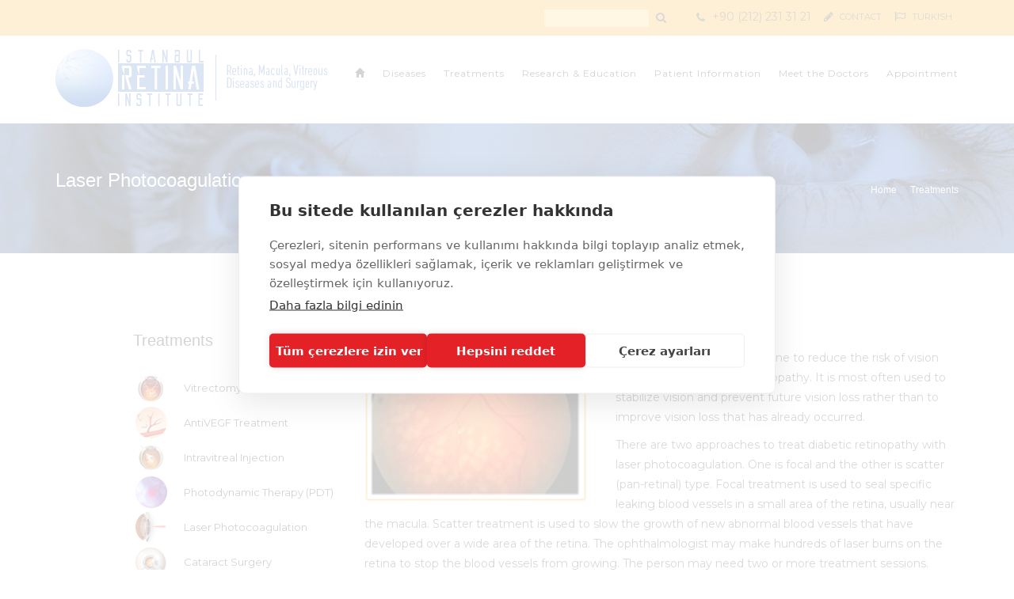

--- FILE ---
content_type: text/html; charset=UTF-8
request_url: https://istanbulretina.com/en-treatment-laser-photocoagulation.php
body_size: 8106
content:
<!DOCTYPE html>
<html>

<head>


<title>Laser Photocoagulation |Istanbul Retina Institute</title>
	
		<meta charset=utf-8 >
		<!--[if IE]><meta http-equiv="X-UA-Compatible" content="IE=edge"><![endif]-->
		<meta name="robots" content="index, follow" > 
		<meta name="keywords" content="Istanbul Retina Institute" >
		<meta name="description" content="Laser Photocoagulation |Istanbul Retina Institute" >
		<meta name="author" content="monkeye.com">
		<meta name="viewport" content="width=device-width, initial-scale=1, maximum-scale=1">
    <meta name="theme-color" content="#2a2b2f">
    

        <!--  <link rel="shortcut icon" href="images/favicon/favicon.png">
         <link rel="apple-touch-icon" href="images/favicon/apple-touch-icon.png">
         <link rel="apple-touch-icon" sizes="72x72" href="images/favicon/apple-touch-icon-72x72.png">
         <link rel="apple-touch-icon" sizes="114x114" href="images/favicon/apple-touch-icon-114x114.png">
         <link rel="icon" sizes="192x192" href="images/favicon/icon-192x192.png">
        FAVICONS -->
     <!-- CSS -->
    <!--  GOOGLE FONT -->		
    <link href='https://fonts.googleapis.com/css?family=Montserrat:400,700' rel='stylesheet' type='text/css'>
    <link rel="shortcut icon" type="image/png" href="/favicon.png"/>
    <!-- REVOSLIDER CSS SETTINGS -->

    <!-- REVOLUTION STYLE SHEETS -->
    <link href="revo-slider/css/settings-custom.css" rel="stylesheet" type="text/css">

    <!--  BOOTSTRAP -->
		<link rel="stylesheet" href="css/bootstrap.min.css">

    <!-- ICONS ELEGANT FONT & FONT AWESOME & LINEA ICONS  -->
		<link rel="stylesheet" href="css/icons-fonts.css" >

    <!--  CSS THEME -->
		<link rel="stylesheet" href="css/style.css" >

    <!-- ANIMATE -->
		<link rel='stylesheet' href="css/animate.min.css">

    <!-- IE Warning CSS -->
		<!--[if lte IE 8]><link rel="stylesheet" type="text/css" href="css/ie-warning.css" ><![endif]-->
		<!--[if lte IE 8]><link rel="stylesheet" type="text/css" href="css/ie8-fix.css" ><![endif]-->


		<!--[if lt IE 9]>
		  <script src="https://oss.maxcdn.com/libs/html5shiv/3.7.0/html5shiv.js"></script>
		  <script src="https://oss.maxcdn.com/libs/respond.js/1.4.2/respond.min.js"></script>
		<![endif]-->


      <script type="text/javascript" src="http://ajax.googleapis.com/ajax/libs/jquery/1.11.1/jquery.js"></script>

      <!-- LOADING FONTS AND ICONS -->
      <link href="http://fonts.googleapis.com/css?family=Roboto+Slab:400,700" rel="stylesheet" property="stylesheet" type="text/css" media="all" /><link href="http://fonts.googleapis.com/css?family=Roboto:900,700" rel="stylesheet" property="stylesheet" type="text/css" media="all" />


      <link rel="stylesheet" type="text/css" href="revo-slider/fonts/pe-icon-7-stroke/css/pe-icon-7-stroke.css">
      <link rel="stylesheet" type="text/css" href="revo-slider/fonts/font-awesome/css/font-awesome.min.css">
      <link rel="stylesheet" type="text/css" href="revo-slider/css/settings.css">
      <link rel="stylesheet" type="text/css" href="revo-slider/css/layers.css">

      <link rel="stylesheet" type="text/css" href="revo-slider/css/navigation.css">



      <!-- REVOLUTION JS FILES -->
      <script type="text/javascript" src="revo-slider/js/jquery.themepunch.tools.min.js"></script>
      <script type="text/javascript" src="revo-slider/js/jquery.themepunch.revolution.min.js"></script>

      <!-- SLIDER REVOLUTION 5.0 EXTENSIONS -->
      <script type="text/javascript" src="revo-slider/js/extensions/revolution.extension.actions.min.js"></script>
      <script type="text/javascript" src="revo-slider/js/extensions/revolution.extension.carousel.min.js"></script>
      <script type="text/javascript" src="revo-slider/js/extensions/revolution.extension.kenburn.min.js"></script>
      <script type="text/javascript" src="revo-slider/js/extensions/revolution.extension.layeranimation.min.js"></script>
      <script type="text/javascript" src="revo-slider/js/extensions/revolution.extension.migration.min.js"></script>
      <script type="text/javascript" src="revo-slider/js/extensions/revolution.extension.navigation.min.js"></script>
      <script type="text/javascript" src="revo-slider/js/extensions/revolution.extension.parallax.min.js"></script>
      <script type="text/javascript" src="revo-slider/js/extensions/revolution.extension.slideanims.min.js"></script>
      <script type="text/javascript" src="revo-slider/js/extensions/revolution.extension.video.min.js"></script>

	</head><body class="font-montserrat">



<div id="loader-overflow">
      <div id="loader3" class="loader-cont">Please enable JS</div>
    </div>	

		<div id="wrap" class="boxed ">
			<div class="grey-bg"> <!-- Grey BG  -->	
				
				<!--[if lte IE 8]>
				<div id="ie-container">
					<div id="ie-cont-close">
						<a href='#' onclick='javascript&#058;this.parentNode.parentNode.style.display="none"; return false;'><img src='images/ie-warn/ie-warning-close.jpg' style='border: none;' alt='Close'></a>
					</div>
					<div id="ie-cont-content" >
						<div id="ie-cont-warning">
							<img src='images/ie-warn/ie-warning.jpg' alt='Warning!'>
						</div>
						<div id="ie-cont-text" >
							<div id="ie-text-bold">
								You are using an outdated browser
							</div>
							<div id="ie-text">
								For a better experience using this site, please upgrade to a modern web browser.
							</div>
						</div>
						<div id="ie-cont-brows" >
							<a href='http://www.firefox.com' target='_blank'><img src='images/ie-warn/ie-warning-firefox.jpg' alt='Download Firefox'></a>
							<a href='http://www.opera.com/download/' target='_blank'><img src='images/ie-warn/ie-warning-opera.jpg' alt='Download Opera'></a>
							<a href='http://www.apple.com/safari/download/' target='_blank'><img src='images/ie-warn/ie-warning-safari.jpg' alt='Download Safari'></a>
							<a href='http://www.google.com/chrome' target='_blank'><img src='images/ie-warn/ie-warning-chrome.jpg' alt='Download Google Chrome'></a>
						</div>
					</div>
				</div>
				<![endif]-->

				<!-- HEADER 1 FONT MONTSERRAT BLACK TRANSPARENT -->
              <header id="nav" class="header header-1 header-boxed  header-white no-transparent mobile-no-transparent affix-top">
                  <div class="top-bar top-bar-black " style="background: #F5B537;">
                      <div class="container relative">

                          <!-- LEFT SECTION -->
                          
                          <!-- RIGHT SECTION -->
                          <ul class="top-bar-section right">

                            <li>
                            <form action="search.php" method="post">
                                <input type="text" name="arama" id="arama" class="text" style="font-size: 11px;width: 75%;height: 22px;border: 0px;border-radius: 2px;background-color: #ffd072;vertical-align:middle!important;line-height: normal;">
                                <button style="background-color: unset;"><i class="fa fa-search"></i></button>
                            </form>
                        </li>


                              <li><a href="tel:02122313121" style="font-size: 14px;color: rgba(42,43,47, .75);"><i class="fa fa-phone mr-5"></i> +90 (212) 231 31 21</a></li>

    

                            <li><a href="en-contact.php" style="color: rgba(42,43,47, .75);"><i class="fa  fa-pencil mr-5"></i> CONTACT</a></li>
                            <li><a href="index.php" style="color: rgba(42,43,47, .75);"><i class="fa  fa-flag-o mr-5"></i> TURKISH</a></li>
                          </ul>

                      </div>
                  </div>
                <div class="header-wrapper">

                  <div class="container relative">

                    <div class="clearfix">
                      <div class="logo-row">

                        <!-- LOGO -->
                        <div class="logo-container-2">
                          <div class="logo-2">
                            <a href="index-english.php" class="clearfix">
                              <img src="images/logo-en.png" class="logo-img" alt="istanbul retina logo ingilizce">
                            </a>
                          </div>
                        </div>
                        <!-- BUTTON -->
                        <div class="menu-btn-respons-container">
                          <button id="menu-btn" type="button" class="navbar-toggle btn-navbar collapsed" data-toggle="collapse" data-target="#main-menu .navbar-collapse">
                            <span aria-hidden="true" class="icon_menu hamb-mob-icon"></span>
                          </button>
                        </div>
                      </div>
                    </div>

                    <!-- MAIN MENU CONTAINER -->
                    <div class="main-menu-container">

                      <div class=" clearfix">

                        <!-- MAIN MENU -->
                        <div id="main-menu">
                          <div class="navbar navbar-default" role="navigation">

                            <!-- MAIN MENU LIST -->
                            <nav class="collapse collapsing navbar-collapse right-1024">
                              <ul class="nav navbar-nav">

                                <!-- MENU ITEM -->
                                <li class="parent ">
                                  <a href="index.php"><div class="main-menu-title"><span class="glyphicon glyphicon-home"></span></div></a>

                                </li>

                                <!-- MENU ITEM -->


                                <!-- MEGA MENU ITEM -->


                             


                                <!-- MENU ITEM -->   



                                <li class="parent megamenu">
                                  <a href="#" class="open-sub"><div class="main-menu-title">Diseases</div></a>
                                  <ul class="sub">
                                    <li class="clearfix">

                                      <div class="menu-sub-container">

                                        <div class="box col-md-3 ">
                                          <ul>
                                            <li><a href="en-diseases-age-related-macular-degeneration.php"><div class="icon icon-arrows-minus"></div>Age Related Macular Degeneration</a></li>
                                            <li><a href="en-diseases-amblyopia.php"><div class="icon icon-arrows-minus"></div>Amblyopia</a></li>
                                            <li><a href="en-diseases-behcets.php"><div class="icon icon-arrows-minus"></div>Behcet's Disaese</a></li>
                                            <li><a href="en-diseases-cataract.php"><div class="icon icon-arrows-minus"></div>Cataract</a></li>
                                            <li><a href="en-diseases-central-serous-retinopathy.php"><div class="icon icon-arrows-minus"></div>Central Serous Retinopathy</a></li>
                                            
                                            <li><a href="en-diseases-color-blindness.php"><div class="icon icon-arrows-minus"></div>Color Blindness</a></li>
                                            <li><a href="en-diseases-conjunctivitis.php"><div class="icon icon-arrows-minus"></div>Conjunctivitis</a></li>
                                            <li><a href="en-diseases-cystoid-macular-edama.php"><div class="icon icon-arrows-minus"></div>Cystoid Macular Edama</a></li>

                                          </ul>
                                        </div>

                                        <div class="box col-md-3">
                                          <ul>

                                            <li><a href="en-diseases-diabetic-retinopathy.php"><div class="icon icon-arrows-minus"></div>Diabetic Retinopathy</a></li>
                                            <li><a href="en-diseases-dry-eye.php"><div class="icon icon-arrows-minus"></div>Dry Eye</a></li>
                                            <li><a href="en-diseases-epiretinal-membrane.php"><div class="icon icon-arrows-minus"></div>Epiretinal Membrane</a></li>
                                            <li><a href="en-diseases-eye-lid-inflammation.php"><div class="icon icon-arrows-minus"></div>Eye Lid Inflammation</a></li>
                                            <li><a href="en-diseases-floaters-flashers.php"><div class="icon icon-arrows-minus"></div>Floaters And Flashers</a></li>
                                            <li><a href="en-diseases-glaucoma.php"><div class="icon icon-arrows-minus"></div>Glaucoma</a></li>
                                            <li><a href="en-diseases-hypertensive-retinopathy.php"><div class="icon icon-arrows-minus"></div>Hypertensive Retinopathy</a></li>
                                          </ul>
                                        </div>

                                        <div class="box col-md-3">
                                          <ul>
                                            <li><a href="en-diseases-keratoconus.php"><div class="icon icon-arrows-minus"></div>Keratoconus</a></li>
                                            <li><a href="en-diseases-low-vision.php"><div class="icon icon-arrows-minus"></div>Low vision</a></li>
                                            <li><a href="en-diseases-macular-hole.php"><div class="icon icon-arrows-minus"></div>Macular Hole</a></li>
                                            <li><a href="en-diseases-optic-neuritis.php"><div class="icon icon-arrows-minus"></div>Optic Neuritis</a></li>
                                            <li><a href="en-diseases-presbyopia.php"><div class="icon icon-arrows-minus"></div>Presbyopia</a></li>
                                            <li><a href="en-diseases-ptosis.php"><div class="icon icon-arrows-minus"></div>Ptosis</a></li>
                                            <li><a href="en-diseases-refractive-errors.php"><div class="icon icon-arrows-minus"></div>Refractive Errors</a></li>
                                            
                                            
                                            
                                           

                                          </ul>
                                        </div>

                                        <div class="box col-md-3 ">
                                          <ul>
                                            <li><a href="en-diseases-retinal-tears-detachment.php"><div class="icon icon-arrows-minus"></div>Retinal tears And Detachment</a></li>
                                            <li><a href="en-diseases-retinitis-pigmentosa.php"><div class="icon icon-arrows-minus"></div>Retinitis Pigmentosa</a></li>
                                            <li><a href="en-diseases-retinoblastoma.php"><div class="icon icon-arrows-minus"></div>Retinoblastoma</a></li>
                                            <li><a href="en-diseases-retinopathy-of-prematurity.php"><div class="icon icon-arrows-minus"></div>Retinopathy of Prematurity</a></li>
                                            <li><a href="en-diseases-strabismus.php"><div class="icon icon-arrows-minus"></div>Strabismus</a></li>
                                            <li><a href="en-diseases-uveitis.php"><div class="icon icon-arrows-minus"></div>Uveitis</a></li>

                                          </ul>
                                        </div>

                                      </div>

                                    </li>
                                  </ul>
                                </li>

                                <li class="parent megamenu">
                                  <a href="#" class="open-sub"><div class="main-menu-title">Treatments</div></a>
                                  <ul class="sub">
                                    <li class="clearfix">

                                      <div class="menu-sub-container">

                                        <div class="box col-md-3 ">
                                          <ul>
<li><a href="en-treatment-vitrectomy.php"><div class="icon icon-arrows-minus"></div>Vitrectomy</a></li>
<li><a href="en-treatment-antivegf.php"><div class="icon icon-arrows-minus"></div>AntiVEGF Treatment</a></li>
<li><a href="en-treatment-intravitreal-injection.php"><div class="icon icon-arrows-minus"></div>Intravitreal Injection</a></li>
<li><a href="en-treatment-photodynamic-therapy.php"><div class="icon icon-arrows-minus"></div>Photodynamic Therapy (PDT)</a></li>
                                          </ul>
                                        </div>

                                        <div class="box col-md-3">
                                          <ul>
<li><a href="en-treatment-laser-photocoagulation.php"><div class="icon icon-arrows-minus"></div>Laser Photocoagulation</a></li>
<li><a href="en-treatment-cataract-surgery.php"><div class="icon icon-arrows-minus"></div>Cataract Surgery</a></li>
<li><a href="en-treatment-gas-infusion.php"><div class="icon icon-arrows-minus"></div>Gas Infusion</a></li>
<li><a href="en-treatment-silicon-oil-infusion.php"><div class="icon icon-arrows-minus"></div>Silicon Oil Infusion</a></li>
                                          </ul>
                                        </div>

                                        <div class="box col-md-3">
                                          <ul>
<li><a href="en-treatment-membrane-peeling.php"><div class="icon icon-arrows-minus"></div>Membrane Peeling</a></li>
<li><a href="en-treatment-macular-translocation.php"><div class="icon icon-arrows-minus"></div>Macular Translocation</a></li>
<li><a href="en-treatment-laser-trabeculoplasty.php"><div class="icon icon-arrows-minus"></div>Laser Trabeculoplasty</a></li>
<li><a href="en-treatment-glaucoma-filtration-surgery.php"><div class="icon icon-arrows-minus"></div>Glaucoma Filtration Surgery</a></li>

                                          </ul>
                                        </div>

                                        <div class="box col-md-3 ">
                                          <ul>
<li><a href="en-treatment-endolaser-cyclophotocoagulation.php"><div class="icon icon-arrows-minus"></div>Endolaser Cyclophotocoagulation</a></li>
<li><a href="en-treatment-low-vision-rehabilitation.php"><div class="icon icon-arrows-minus"></div>Low Vision Rehabilitation</a></li>
                                          </ul>
                                        </div>

                                      </div>

                                    </li>
                                  </ul>
                                </li>

                                <!-- MENU ITEM -->

                              

                                <li class="parent">
                                  <a href="#" class="open-sub"><div class="main-menu-title">Research & Education</div></a>
                                  <ul class="sub">
                                    <li class="parent"><a class="menusub-opener" href="en-eye-anatomy.php">Eye Library</a>
                                          <ul class="sub">
                                            <li><a href="en-eye-anatomy.php">Eye Anatomy</a></li>
                                            <li><a href="en-eye-diagnostic-tests.php">Diagnostic Tests </a></li>
                                            <li><a href="en-risk-evaluation.php">Risk Evaluations </a></li>
                                            <li><a href="en-simulators.php">Simulators </a></li>
                                            <li><a href="en-eye-drops.php">Eye Drops</a></li>
                                            <li><a href="en-eye-safety.php">Eye Safety</a></li>
                                            <li><a href="en-glossary.php">Glossary </a></li>
                                          </ul>



                    


                                    </li>
                                    <li><a class="menusub-opener" href="en-international-journals.php">Publications</a></li>
                                    
                                    <li><a class="menusub-opener" href="en-postdoctoral-fellowship-program.php">Postdoctoral Fellowship Program</a></li>
                                    <li><a class="menusub-opener" href="en-books.php">Books - Books Chapters - CD</a></li>
                                   
                                    <li><a class="menusub-opener" href="en-fact-sheets.php">Fact Sheets</a></li>
                                    <li><a class="menusub-opener" href="en-news.php">News</a></li>
                                     <li><a class="menusub-opener" href="en-articles.php">Articles</a></li>
                                  </ul>
                                </li>


  <li class="parent">
                                  <a href="#" class="open-sub"><div class="main-menu-title">Patient Information</div></a>
                                  <ul class="sub">
                                    <li><a class="menusub-opener"  href="en-about-istanbul-retina.php">About Istanbul Retina </a></li>
                                    <li><a class="menusub-opener"  href="en-eye-exam.php"> Eye Exam </a></li>
                                    <li><a class="menusub-opener"  href="en-what-to-expect-at-your-visit.php">What to Expect at Your Visit</a></li>
                                    <li><a class="menusub-opener"  href="en-patient-referrals.php">For Patient Referrals</a></li>
                                    <li><a class="menusub-opener"  href="en-international-patients-visa.php">International Patients & Visa</a></li>
                                    <!-- li><a class="menusub-opener"  href="en-accommodation-hotel.php">Accommodation & Hotel Info</a></li -->
                                   
                                    <li><a class="menusub-opener"  href="en-frequently-asked-question.php">Frequently Asked Questions</a></li>
                                    <li><a class="menusub-opener"  href="en-helpful-links.php">Helpful Links</a></li>
                                    <li><a class="menusub-opener"  href="en-protection-of-personal-data.php">Protection of Personal Data</a></li>



                                    
                                  </ul>
                                </li>

                                <!-- MENU ITEM -->
 <li class="parent">
                                  <a href="en-doktorlarimiz.php" class="open-sub"><div class="main-menu-title">Meet the Doctors</div></a>
                                  <ul class="sub">
                                    
                                            <li><a class="menusub-opener" href="en-doctors-murat-karacorlu.php">Prof. Dr. Murat Karaçorlu</a></li>
                                            <li><a class="menusub-opener" href="en-doctors-serra-arf.php">Assoc. Prof. Dr. Serra Arf</a></li>
                                            <li><a class="menusub-opener" href="en-doctors-isil-sayman-muslubas.php">Assoc. Prof. Dr. Işıl Sayman Muslubaş</a></li>
                                            <li><a class="menusub-opener" href="en-doctors-mumin-hocaoglu.php">Dr. Mümin Hocaoğlu</a></li>
                                            
                                         

                                   
                                  </ul>
                                </li>

                                <li class="parent">
                                  <a href="en-appointment.php"><div class="main-menu-title">Appointment</div></a>
                                </li>

                                <!-- MENU ITEM -->


                                <!-- MEGA MENU ITEM -->


                                <!-- MENU ITEM -->




                              </ul>

                            </nav>

                          </div>
                        </div>
                        <!-- END main-menu -->

                      </div>
                      <!-- END container-m-30 -->

                    </div>
                    <!-- END main-menu-container -->

                    <!-- SEARCH READ DOCUMENTATION -->


                  </div><!-- END container -->

                </div>
                <!-- END header-wrapper -->

              </header>


 <!-- SLIDER EXAMPLE -->
              <div class="page-title-cont page-title-big page-title-img bg-gray-dark" style="background-image: url(images/work-proc-bg.jpg) ;  background-attachment: initial;    padding-top: 175px;">
          <div class="relative container align-left">
            <div class="row">
              
              <div class="col-md-8">
                <h1 class="page-title">Laser Photocoagulation</h1>
                <div class="page-sub-title font-poppins">
                 
                </div>
              </div>
              
              <div class="col-md-4">
                <div class="breadcrumbs font-poppins">
                  <a class="a-inv" href="index-english.php">Home</a><span class="slash-divider">/</span><span class="bread-current">Treatments</span>
                </div>
              </div>
              
            </div>
          </div>
        </div>


              <!-- FEATURES 17 OUR SERVICES 2 -->
         <div class="container p-80-cont">
          <div class="row">

             <div class="col-sm-4 col-md-3 col-md-offset-1">
              
              <div class="widget">
                
                <h5 class="widget-title2">Treatments</h5>
                
                <div class="widget-body mt-25">
                  <ul class="clearlist widget-posts">
                    





<li class="clearfix"><a href="en-treatment-vitrectomy.php"><img src="images/tedaviler/1.jpg" alt="Vitrectomy" class="widget-posts-img"><div class="widget-posts-descr2">Vitrectomy</a></div></li>
<li class="clearfix"><a href="en-treatment-antivegf.php"><img src="images/tedaviler/2.jpg" alt="AntiVEGF Treatment" class="widget-posts-img"><div class="widget-posts-descr2">AntiVEGF Treatment</a></div></li>
<li class="clearfix"><a href="en-treatment-intravitreal-injection.php"><img src="images/tedaviler/3.jpg" alt="Intravitreal Injection" class="widget-posts-img"><div class="widget-posts-descr2">Intravitreal Injection</a></div></li>
<li class="clearfix"><a href="en-treatment-photodynamic-therapy.php"><img src="images/tedaviler/4.jpg" alt="Photodynamic Therapy (PDT)" class="widget-posts-img"><div class="widget-posts-descr2">Photodynamic Therapy (PDT)</a></div></li>
<li class="clearfix"><a href="en-treatment-laser-photocoagulation.php"><img src="images/tedaviler/5.jpg" alt="Laser Photocoagulation" class="widget-posts-img"><div class="widget-posts-descr2">Laser Photocoagulation</a></div></li>
<li class="clearfix"><a href="en-treatment-cataract-surgery.php"><img src="images/tedaviler/6.jpg" alt="Cataract Surgery" class="widget-posts-img"><div class="widget-posts-descr2">Cataract Surgery</a></div></li>
<li class="clearfix"><a href="en-treatment-gas-infusion.php"><img src="images/tedaviler/7.jpg" alt="Gas Infusion" class="widget-posts-img"><div class="widget-posts-descr2">Gas Infusion</a></div></li>
<li class="clearfix"><a href="en-treatment-silicon-oil-infusion.php"><img src="images/tedaviler/8.jpg" alt="Silicon Oil Infusion" class="widget-posts-img"><div class="widget-posts-descr2">Silicon Oil Infusion</a></div></li>
<li class="clearfix"><a href="en-treatment-membrane-peeling.php"><img src="images/tedaviler/9.jpg" alt="Membrane Peeling" class="widget-posts-img"><div class="widget-posts-descr2">Membrane Peeling</a></div></li>
<li class="clearfix"><a href="en-treatment-macular-translocation.php"><img src="images/tedaviler/10.jpg" alt="Macular Translocation" class="widget-posts-img"><div class="widget-posts-descr2">Macular Translocation</a></div></li>
<li class="clearfix"><a href="en-treatment-laser-trabeculoplasty.php"><img src="images/tedaviler/11.jpg" alt="Laser Trabeculoplasty" class="widget-posts-img"><div class="widget-posts-descr2">Laser Trabeculoplasty</a></div></li>
<li class="clearfix"><a href="en-treatment-glaucoma-filtration-surgery.php"><img src="images/tedaviler/12.jpg" alt="Glaucoma Filtration Surgery" class="widget-posts-img"><div class="widget-posts-descr2">Glaucoma Filtration Surgery</a></div></li>
<li class="clearfix"><a href="en-treatment-endolaser-cyclophotocoagulation.php"><img src="images/tedaviler/13.jpg" alt="Endolaser Cyclophotocoagulation" class="widget-posts-img"><div class="widget-posts-descr2">Endolaser Cyclophotocoagulation</a></div></li>
<li class="clearfix"><a href="en-treatment-low-vision-rehabilitation.php"><img src="images/tedaviler/14.jpg" alt="Low Vision Rehabilitation" class="widget-posts-img"><div class="widget-posts-descr2">Low Vision Rehabilitation</a></div></li>

                  </ul>
                </div>
                
              </div>


        
                                                       
                                               
            </div>
          
            <!-- CONTENT -->
            <div class="col-sm-8 blog-main-posts">
          
              <!-- Post Item -->
              <div class="wow fadeIn pb-90" style="visibility: visible; animation-name: fadeIn;">
                
                  
                <div class="post-prev-title">
                  <h3 class="post-title-big"><a href="">Laser Photocoagulation</a></h3>
                </div>
                  
               
                
                  
                <div class="mb-80">
                

             

<img src="images/tedaviler/laser_photocoagulation.jpg" class="image-in-text" alt="Laser Fotokoagülasyons">
<p>
Laser photocoagulation is done to reduce the risk of vision loss caused by diabetic retinopathy. It is most often used to stabilize vision and prevent future vision loss rather than to improve vision loss that has already occurred. </p><p>

There are two approaches to treat diabetic retinopathy with laser photocoagulation. One is focal and the other is scatter (pan-retinal) type. Focal treatment is used to seal specific leaking blood vessels in a small area of the retina, usually near the macula. Scatter treatment is used to slow the growth of new abnormal blood vessels that have developed over a wide area of the retina. The ophthalmologist may make hundreds of laser burns on the retina to stop the blood vessels from growing. The person may need two or more treatment sessions. </p><p>

Laser photocoagulation is usually performed as an outpatient procedure. It is not painful. The injection of anesthetic may be uncomfortable, and you may feel a slight stinging sensation or see brief flashes of light when the laser is applied to your eye. </p><p>

Laser treatment is usually more beneficial if it is carried out early and the diabetes is well controlled. </p><p>

Laser photocoagulation may be used to treat and prevent further progression of macular edema, which may occur in nonproliferative retinopathy. Focal photocoagulation is usually used in these cases. 
</p>
                  
                  
                  

                </div>
                
                <div class="post-prev-more-cont clearfix">
                  <div class="post-prev-more left">
                    <div class="tags">
                    
                  </div>
                  </div>
                  
                </div>
                
                <!-- AUTHOR --> 
                
                
                <!-- DIVIDER -->
               
                
                <!-- WORK NAVIGATION -->
               
                  
                <!-- DIVIDER -->
                <hr class="mt-0 mb-0">
                <div class="py-5">
                    <p>Last Updated: October 23, 2024</p>                </div>
                <!-- RELATED POSTS -->
                
                
                
                
              
              </div>

            </div>

            <!-- SIDEBAR -->
           
            
          </div>
          
        </div>

















        
				<!-- BACK TO TOP -->
				<p id="back-top">
          <a href="#top" title="Back to Top"><span class="icon icon-arrows-up"></span></a>
        </p>
        
			</div><!-- End BG -->	
		</div><!-- End wrap -->




                <!-- FOOTER 4 BLACK POSTS -->
                <footer id="footer4" class="page-section pt-95 pb-50 footer2-black bg-g-b-grad">
                    <div class="container">
                        <div class="row">

                            <div class="col-md-6 col-sm-6 widget">
                              <h4>Map</h4>

                              <iframe src="https://www.google.com/maps/embed?pb=!1m14!1m8!1m3!1d12034.4293920329!2d28.9982079!3d41.055715!3m2!1i1024!2i768!4f13.1!3m3!1m2!1s0x0%3A0x85608a68df61ed3a!2zxLBzdGFuYnVsIFJldGluYSBHw7Z6IEhhc3RhbMSxa2xhcsSxIFTEsXAgTWVya2V6aQ!5e0!3m2!1str!2str!4v1494372284699" width="450" height="250" frameborder="0" style="border:0" allowfullscreen></iframe>
                              <address>
                                Hakkı Yeten Cd. Unimed Center No:19/7 Fulya/Şişli/Istanbul <br>T:+90(212) 231 31 21<br>
                              </address>

                                <div class="footer2-text-cont a-text-main-cont">
                                    <a class="popup-gmaps mfp-plugin font-poppins" href="https://maps.google.com/maps?q=5Hakkı Yeten Cad. Unimed Center No: 19/7 Fulya – Şişli, Istanbul ,&amp;hl=tr&amp;t=v&amp;hnear=Hakkı Yeten Cad. Unimed Center No: 19/7 Fulya – Şişli, Istanbul ">Large Map</a>
                                </div>
                            </div>

                            <div class="col-md-2 col-sm-2 widget">
                                <h4>Pages</h4>
                                <ul class="links-list a-text-cont a-text-main-cont font-poppins">
                                    <li><a href="index-english.php">Home Page</a></li>
                                    <li><a href="en-diseases-amblyopia.php">Diseases</a></li>
                                    <li><a href="en-treatment-vitrectomy.php">Treatments</a></li>
                                    <li><a href="en-about-istanbul-retina.php">Patient Information</a></li>
                                    <li><a href="en-eye-anatomy.php">Research & Education</a></li>
                                    <li><a href="en-appointment.php">Appointment</a></li>
                                    <li><a href="en-about-istanbul-retina.php">About Us</a></li>
                                    <li><a href="en-contact.php">Contact</a></li>
                                </ul>
                            </div>

                            <div class="col-md-2 col-sm-2 widget">
                                <h4>Diseases</h4>

                                <ul class="links-list a-text-cont font-poppins" >
                                    <li><a href="en-diseases-age-related-macular-degeneration.php">Age Related Macular Degeneration</a></li>
                                    <li><a href="en-diseases-cataract.php">Cataract</a></li>
                                    <li><a href="en-diseases-diabetic-retinopathy.php">Diabetic retinopathy</a></li>
                                    <li><a href="en-diseases-retinopathy-of-prematurity.php">Retinopathy of prematurity</a></li>
                                    <li><a href="en-diseases-macular-hole.php"> Macular hole</a></li>
                                    <li><a href="en-diseases-glaucoma.php">Glaucoma</a></li>
                                </ul>
                            </div>


                            <div class="col-md-2 col-sm-2 widget">
                                <h4>Treatments</h4>
                                <ul class="links-list a-text-cont font-poppins" >
                                    <li><a href="en-treatment-vitrectomy.php">Vitrectomy</a></li>
                                    <li><a href="en-treatment-antivegf.php">AntiVEGF Treatment</a></li>
                                    <li><a href="en-treatment-intravitreal-injection.php">Intravitreal Injection</a></li>
                                    <li><a href="en-treatment-photodynamic-therapy.php">Photodynamic Therapy (PDT)</a></li>
                                    <li><a href="en-treatment-laser-photocoagulation.php">Laser Photocoagulation</a></li>
                                    <li><a href="en-treatment-cataract-surgery.php">Cataract Surgery</a></li>
                                    <li><a href="en-treatment-gas-infusion.php">Gas Infusion</a></li>
                                    <li><a href="en-treatment-silicon-oil-infusion.php">Silicon Oil Infusion</a></li>
                                </ul>
                            </div>

                        </div>

                        <!-- SUB FOOTER -->
                        <div class="footer2-copy-cont">
    <div class="flex">
		<div>
			<p>For website content:
				<br><span>Editor: Mümin Hocaoğlu</span>
				<br><a style="color:white;" href="mailto:editor@istanbulretina.com">editor@istanbulretina.com</a>
			</p>
			<p>Last Updated: 15 Haziran 2025</p>
        </div>
        <div class="right" style="display: flex;flex-direction: column;">
            <div class="footer2-soc-a right">
                <a href="https://www.facebook.com/istanbulretina/" class="a-white" target="_blank" rel="nofollow" title="Facebook">
                    <i class="fa fa-facebook"></i>
                </a>
                <a href="https://twitter.com/istanbulretina" class="a-white" target="_blank" rel="nofollow" title="Twitter">
                    <i class="fa fa-twitter"></i>
                </a>
                <a href="https://www.linkedin.com/company/istanbulretina/" class="a-white" target="_blank" rel="nofollow" title="LinkedIn">
                    <i class="fa fa-linkedin"></i>
                </a>
                <a href="https://www.youtube.com/channel/UCjjJLB86FrbzK8HWXq3_QVQ" class="a-white" target="_blank" rel="nofollow" title="YouTube">
                    <i class="fa fa-youtube"></i>
                </a>
                <a href="http://instagram.com/istanbulretina" class="a-white" target="_blank" rel="nofollow" title="Instagram">
                    <i class="fa fa-instagram"></i>
                </a>
            </div>
            <a rel="nofollow" href="http://wowork.net" class="font-white footer2-copy" target="_blank" style="text-align: right;">wowork.net</a>
        </div>
    </div>
</div>


                    </div>
                </footer>



                <!-- JS begin -->

		<!-- jQuery  -->
		<script type="text/javascript" src="js/jquery.min.js"></script>

		<!-- Include all compiled plugins (below), or include individual files as needed -->
    <script src="js/bootstrap.min.js"></script>		

		<!-- MAGNIFIC POPUP -->
		<script src='js/jquery.magnific-popup.min.js'></script>
    
    <!-- PORTFOLIO SCRIPTS -->
    <script type="text/javascript" src="js/isotope.pkgd.min.js"></script>
    <script type="text/javascript" src="js/imagesloaded.pkgd.min.js"></script>
    <script type="text/javascript" src="js/masonry.pkgd.min.js"></script>
    
    <!-- APPEAR -->    
    <script type="text/javascript" src="js/jquery.appear.js"></script>
    
    <!-- OWL CAROUSEL -->    
    <script type="text/javascript" src="js/owl.carousel.min.js"></script>
    
    <!-- PARALLAX -->    
    <script type="text/javascript" src="js/jquery.stellar.min.js"></script>
    
    <!-- MAIN SCRIPT -->
		<script src="js/main.js"></script>
		
		<!-- REVOSLIDER SCRIPTS  -->
    <script src="revo-slider/js/jquery.themepunch.tools.min.js" type="text/javascript">
    </script>
    <script src="revo-slider/js/jquery.themepunch.revolution.min.js" type="text/javascript">
    </script>
    
    <!-- SLIDER REVOLUTION 5.0 EXTENSIONS  
      (Load Extensions only on Local File Systems ! 
      The following part can be removed on Server for On Demand Loading) -->
    <script src="revo-slider/js/extensions/revolution.extension.actions.min.js" type="text/javascript"></script>
    <script src="revo-slider/js/extensions/revolution.extension.carousel.min.js" type="text/javascript"></script>
    <script src="revo-slider/js/extensions/revolution.extension.kenburn.min.js" type="text/javascript"></script>
    <script src="revo-slider/js/extensions/revolution.extension.layeranimation.min.js" type="text/javascript">
    </script>
    <script src="revo-slider/js/extensions/revolution.extension.migration.min.js" type="text/javascript"></script>
    <script src="revo-slider/js/extensions/revolution.extension.navigation.min.js" type="text/javascript"></script>
    <script src="revo-slider/js/extensions/revolution.extension.parallax.min.js" type="text/javascript"></script>
    <script src="revo-slider/js/extensions/revolution.extension.slideanims.min.js" type="text/javascript"></script>
    <script src="revo-slider/js/extensions/revolution.extension.video.min.js" type="text/javascript"></script>
    <script src="https://cdn.cookiehub.eu/c2/804d7ebe.js"></script>
<script type="text/javascript">
document.addEventListener("DOMContentLoaded", function(event) {
var cpm = {};
window.cookiehub.load(cpm);
});
</script>
      
    <!-- SLIDER REVOLUTION INITIALIZATION  -->
    <script type="text/javascript">
      jQuery(document).ready(function() {
          
        jQuery("#rev_slider_280_1").show().revolution({
          sliderType: "hero",
          jsFileLocation: "revo-slider/js/",
          sliderLayout: "fullscreen",
          dottedOverlay: "none",
          delay: 9000,
          /*navigation: {},*/
          responsiveLevels: [1240, 1024, 778, 480],
          visibilityLevels: [1240, 1024, 778, 480],
          gridwidth: [1240, 1024, 778, 480],
          gridheight: [868, 768, 960, 720],
          lazyType: "none",
          parallax: {
            type: "off",
            origo: "slidercenter",
            speed: 1000,
            levels: [0],
            type: "scroll",
            disable_onmobile: "on"
          },
          shadow: 0,
          spinner: "spinner2",
          autoHeight: "off",
          fullScreenAutoWidth: "off",
          fullScreenAlignForce: "off",
          fullScreenOffsetContainer: "",
          fullScreenOffset: "",
          disableProgressBar: "on",
          hideThumbsOnMobile: "off",
          hideSliderAtLimit: 0,
          hideCaptionAtLimit: 0,
          hideAllCaptionAtLilmit: 0,
          debugMode: false,
          fallbacks: {
            simplifyAll: "off",
            disableFocusListener: false,
          }
        });
       
      }); /*ready*/
    </script>

    <!-- Global site tag (gtag.js) - Google Analytics -->
<script async src="https://www.googletagmanager.com/gtag/js?id=UA-110181561-1"></script>
<script>
  window.dataLayer = window.dataLayer || [];
  function gtag(){dataLayer.push(arguments);}
  gtag('js', new Date());

  gtag('config', 'UA-110181561-1');
</script>
<!-- JS end -->	

<style>
        .flex{
            display: flex;
    align-items: center;
    justify-content: space-between;
    flex-direction: row;
            
        }
    </style>



</body></html>

--- FILE ---
content_type: text/css
request_url: https://istanbulretina.com/css/style.css
body_size: 36967
content:
@charset "utf-8";abbr,acronym,body,fieldset,img{border: 0}body,html{margin: 0; padding: 0}.fes4-title-cont h3,.title-18,body{font-family: 'Open Sans', Arial, Helvetica, sans-serif}.fs-header,.fs-primary-nav li{-moz-osx-font-smoothing: grayscale}.customNavigation a,.owl-controls{-webkit-user-select: none; -khtml-user-select: none; -moz-user-select: none; -ms-user-select: none; -webkit-tap-highlight-color: transparent}.customNavigation a,.mfp-arrow,.owl-controls{-webkit-tap-highlight-color: transparent}a,abbr,acronym,address,applet,b,big,body,caption,center,cite,code,dd,del,dfn,div,dl,dt,em,fieldset,font,form,html,i,iframe,img,ins,kbd,label,legend,object,q,s,samp,small,span,strike,strong,sub,sup,tbody,tfoot,th,thead,tr,tt,u,var{margin: 0; padding: 0; border: 0; outline: 0}td{padding-bottom: 9px}:focus{outline: 0}article,aside,details,figcaption,figure,footer,header,hgroup,menu,nav,section{display: block}table{border-collapse: collapse; border-spacing: 0}address,caption,cite,code,dfn,th,var{font-style: normal; font-weight: 400}caption,th{text-align: left}q:after,q:before{content: ''}body{outline: 0; vertical-align: baseline; font-size: 14px; line-height: 25px; font-weight: 400; color: #414448; background-color: #fff; -webkit-font-smoothing: antialiased!important; -webkit-text-size-adjust: 100%!important}.section-more .icon,.sm-cont-middle,.video-ads-text-cont a,table.shopping-cart-table tr td,table.shopping-cart-table tr th{vertical-align: middle}.image-in-text{width: 317px; float: left; padding-right: 20px}.menusub-opener{min-width: 230px!important}.bold{font-weight: 700!important}.font-light{font-weight: 100!important}.font-norm{font-weight: 400!important}::selection{background-color: #ffea00; color: #2a2b2f}::-moz-selection{background-color: #ffea00; color: #2a2b2f}.relative{position: relative}.absolute{position: absolute}#main-menu.font-open-sans .megamenu .title,#main-menu.font-open-sans .navbar .nav li a,.font-open-sans{font-family: 'Open Sans', Arial, Helvetica, sans-serif!important}#main-menu.font-poppins .megamenu .title,#main-menu.font-poppins .navbar .nav li a,.font-poppins{font-family: Poppins, Arial, Helvetica, sans-serif!important}#main-menu.font-montserrat .megamenu .title,#main-menu.font-montserrat .navbar .nav li a,.font-montserrat{font-family: Montserrat, Arial, Helvetica, sans-serif!important}#main-menu.font-raleway .megamenu .title,#main-menu.font-raleway .navbar .nav li a,.font-raleway{font-family: Raleway, Arial, Helvetica, sans-serif!important}#main-menu.font-josefin .megamenu .title,#main-menu.font-josefin .navbar .nav li a,.font-josefin{font-family: 'Josefin Sans', Arial, Helvetica, sans-serif!important}@media (max-width:767px) and (min-width:480px){.container, .container-fluid.fes1-cont{width: 470px!important}}@media (max-width:479px){#header.header-fullwidth .container, .container{width: 100%!important}}#loader-overflow{display: block; width: 100%; height: 100%; position: fixed; top: 0; left: 0; background: #fefefe; z-index: 99999}.loaders,.loaders .loader{box-sizing: border-box; display: flex}.loader-cont{position: absolute; top: 50%; left: 50%; transform: translate(-50%, -50%)}#loader3{will-change: transform; width: 40px; height: 40px; margin: -20px 0 0 -20px; background-color: #b6b6b7; border-radius: 50%; -webkit-animation: scaleout 1.1s infinite ease-in-out; animation: scaleout 1.1s infinite ease-in-out; text-indent: -99999px; z-index: 999991}@-webkit-keyframes scaleout{0%{transform: scale(0); -webkit-transform: scale(0)}100%{transform: scale(1); -webkit-transform: scale(1); opacity: 0}}@keyframes scaleout{0%{-webkit-transform: scale(0); -moz-transform: scale(0); -ms-transform: scale(0); -o-transform: scale(0); transform: scale(0); opacity: 0}40%{opacity: 1}100%{-webkit-transform: scale(1); -moz-transform: scale(1); -ms-transform: scale(1); -o-transform: scale(1); transform: scale(1); opacity: 0}}.loaders{width: 100%; flex: 0 1 auto; flex-direction: row; flex-wrap: wrap}.loaders .loader{flex: 0 1 auto; flex-direction: column; flex-grow: 1; flex-shrink: 0; flex-basis: 25%; max-width: 25%; height: 200px; align-items: center; justify-content: center}.ball-pulse-sync>div,.ball-pulse>div{width: 15px; height: 15px; background-color: #b6b6b7; border-radius: 100%; margin: 2px; display: inline-block}@-webkit-keyframes scale{0%, 80%{-webkit-transform: scale(1); transform: scale(1); opacity: 1}45%{-webkit-transform: scale(.1); transform: scale(.1); opacity: .7}}@keyframes scale{0%, 80%{-webkit-transform: scale(1); transform: scale(1); opacity: 1}45%{-webkit-transform: scale(.1); transform: scale(.1); opacity: .7}}.ball-pulse>div:nth-child(1){-webkit-animation: scale .75s -.24s infinite cubic-bezier(.2, .68, .18, 1.08); animation: scale .75s -.24s infinite cubic-bezier(.2, .68, .18, 1.08)}.ball-pulse>div:nth-child(2){-webkit-animation: scale .75s -.12s infinite cubic-bezier(.2, .68, .18, 1.08); animation: scale .75s -.12s infinite cubic-bezier(.2, .68, .18, 1.08)}.ball-pulse>div:nth-child(3){-webkit-animation: scale .75s 0s infinite cubic-bezier(.2, .68, .18, 1.08); animation: scale .75s 0s infinite cubic-bezier(.2, .68, .18, 1.08)}.ball-pulse>div{-webkit-animation-fill-mode: both; animation-fill-mode: both}@-webkit-keyframes ball-pulse-sync{33%{-webkit-transform: translateY(10px); transform: translateY(10px)}66%{-webkit-transform: translateY(-10px); transform: translateY(-10px)}100%{-webkit-transform: translateY(0); transform: translateY(0)}}@keyframes ball-pulse-sync{33%{-webkit-transform: translateY(10px); transform: translateY(10px)}66%{-webkit-transform: translateY(-10px); transform: translateY(-10px)}100%{-webkit-transform: translateY(0); transform: translateY(0)}}.ball-pulse-sync>div:nth-child(1){-webkit-animation: ball-pulse-sync .6s -.14s infinite ease-in-out; animation: ball-pulse-sync .6s -.14s infinite ease-in-out}.ball-pulse-sync>div:nth-child(2){-webkit-animation: ball-pulse-sync .6s -70ms infinite ease-in-out; animation: ball-pulse-sync .6s -70ms infinite ease-in-out}.ball-pulse-sync>div:nth-child(3){-webkit-animation: ball-pulse-sync .6s 0s infinite ease-in-out; animation: ball-pulse-sync .6s 0s infinite ease-in-out}.ball-pulse-sync>div{-webkit-animation-fill-mode: both; animation-fill-mode: both}@-webkit-keyframes ball-scale{0%{-webkit-transform: scale(0); transform: scale(0)}100%{-webkit-transform: scale(1); transform: scale(1); opacity: 0}}@keyframes ball-scale{0%{-webkit-transform: scale(0); transform: scale(0)}100%{-webkit-transform: scale(1); transform: scale(1); opacity: 0}}.ball-scale>div{background-color: #b6b6b7; border-radius: 100%; margin: 2px; display: inline-block; height: 60px; width: 60px; -webkit-animation: ball-scale 1s 0s ease-in-out infinite; animation: ball-scale 1s 0s ease-in-out infinite}.ball-scale-random{width: 37px; height: 40px}.ball-scale-random>div{background-color: #b6b6b7; border-radius: 100%; margin: 2px; position: absolute; display: inline-block; height: 30px; width: 30px; -webkit-animation: ball-scale 1s 0s ease-in-out infinite; animation: ball-scale 1s 0s ease-in-out infinite}.ball-rotate,.ball-rotate>div{position: relative}.ball-rotate>div,.ball-rotate>div:after,.ball-rotate>div:before{background-color: #b6b6b7; width: 15px; height: 15px; border-radius: 100%}.ball-scale-random>div:nth-child(1){margin-left: -7px; -webkit-animation: ball-scale 1s .2s ease-in-out infinite; animation: ball-scale 1s .2s ease-in-out infinite}.ball-scale-random>div:nth-child(3){margin-left: -2px; margin-top: 9px; -webkit-animation: ball-scale 1s .5s ease-in-out infinite; animation: ball-scale 1s .5s ease-in-out infinite}@-webkit-keyframes rotate{0%{-webkit-transform: rotate(0); transform: rotate(0)}50%{-webkit-transform: rotate(180deg); transform: rotate(180deg)}100%{-webkit-transform: rotate(360deg); transform: rotate(360deg)}}.ball-rotate>div{margin: 2px; -webkit-animation-fill-mode: both; animation-fill-mode: both}.ball-rotate>div:first-child{-webkit-animation: rotate 1s 0s cubic-bezier(.7, -.13, .22, .86) infinite; animation: rotate 1s 0s cubic-bezier(.7, -.13, .22, .86) infinite}.ball-rotate>div:after,.ball-rotate>div:before{margin: 2px; content: ""; position: absolute; opacity: .8}.ball-rotate>div:before{top: 0; left: -28px}.ball-rotate>div:after{top: 0; left: 25px}.ball-clip-rotate>div{border-radius: 100%; margin: 2px; border: 2px solid #b6b6b7; border-bottom-color: transparent; height: 25px; width: 25px; background: 0 0!important; display: inline-block; -webkit-animation: rotate .75s 0s linear infinite; animation: rotate .75s 0s linear infinite}@keyframes rotate{0%{-webkit-transform: rotate(0); transform: rotate(0)}50%{-webkit-transform: rotate(180deg); transform: rotate(180deg)}100%{-webkit-transform: rotate(360deg); transform: rotate(360deg)}}@keyframes scale{30%{-webkit-transform: scale(.3); transform: scale(.3)}100%{-webkit-transform: scale(1); transform: scale(1)}}.ball-clip-rotate-pulse{position: relative; -webkit-transform: translateY(-15px); -ms-transform: translateY(-15px); transform: translateY(-15px)}.ball-clip-rotate-pulse>div{-webkit-animation-fill-mode: both; animation-fill-mode: both; position: absolute; top: 0; left: 0; border-radius: 100%}.ball-clip-rotate-pulse>div:first-child{background: #b6b6b7; height: 16px; width: 16px; top: 7px; left: -7px; -webkit-animation: scale 1s 0s cubic-bezier(.09, .57, .49, .9) infinite; animation: scale 1s 0s cubic-bezier(.09, .57, .49, .9) infinite}.ball-clip-rotate-pulse>div:last-child{position: absolute; width: 30px; height: 30px; left: -16px; top: -2px; background: 0 0; border: 2px solid; border-color: #b6b6b7 transparent; -webkit-animation: rotate 1s 0s cubic-bezier(.09, .57, .49, .9) infinite; animation: rotate 1s 0s cubic-bezier(.09, .57, .49, .9) infinite; -webkit-animation-duration: 1s; animation-duration: 1s}.ball-beat>div,.ball-scale-multiple>div{background-color: #b6b6b7; border-radius: 100%}@keyframes rotate{0%{-webkit-transform: rotate(0) scale(1); transform: rotate(0) scale(1)}50%{-webkit-transform: rotate(180deg) scale(.6); transform: rotate(180deg) scale(.6)}100%{-webkit-transform: rotate(360deg) scale(1); transform: rotate(360deg) scale(1)}}.ball-clip-rotate-multiple{position: relative}.ball-clip-rotate-multiple>div{position: absolute; left: -20px; top: -20px; border: 2px solid #b6b6b7; border-bottom-color: transparent; border-top-color: transparent; border-radius: 100%; height: 35px; width: 35px; -webkit-animation: rotate 1s 0s ease-in-out infinite; animation: rotate 1s 0s ease-in-out infinite}.ball-clip-rotate-multiple>div:last-child{display: inline-block; top: -10px; left: -10px; width: 15px; height: 15px; -webkit-animation-duration: .5s; animation-duration: .5s; border-color: #b6b6b7 transparent; -webkit-animation-direction: reverse; animation-direction: reverse}@-webkit-keyframes ball-scale-ripple{0%{-webkit-transform: scale(.1); transform: scale(.1); opacity: 1}70%{-webkit-transform: scale(1); transform: scale(1); opacity: .7}100%{opacity: 0}}@keyframes ball-scale-ripple{0%{-webkit-transform: scale(.1); transform: scale(.1); opacity: 1}70%{-webkit-transform: scale(1); transform: scale(1); opacity: .7}100%{opacity: 0}}.ball-scale-ripple>div{height: 50px; width: 50px; border-radius: 100%; border: 2px solid #b6b6b7; -webkit-animation: ball-scale-ripple 1s 0s infinite cubic-bezier(.21, .53, .56, .8); animation: ball-scale-ripple 1s 0s infinite cubic-bezier(.21, .53, .56, .8)}@-webkit-keyframes ball-scale-ripple-multiple{0%{-webkit-transform: scale(.1); transform: scale(.1); opacity: 1}70%{-webkit-transform: scale(1); transform: scale(1); opacity: .7}100%{opacity: 0}}@keyframes ball-scale-ripple-multiple{0%{-webkit-transform: scale(.1); transform: scale(.1); opacity: 1}70%{-webkit-transform: scale(1); transform: scale(1); opacity: .7}100%{opacity: 0}}.ball-scale-ripple-multiple{position: relative; -webkit-transform: translateY(-25px); -ms-transform: translateY(-25px); transform: translateY(-25px)}.ball-scale-ripple-multiple>div:nth-child(0){-webkit-animation-delay: -.8s; animation-delay: -.8s}.ball-scale-ripple-multiple>div:nth-child(1){-webkit-animation-delay: -.6s; animation-delay: -.6s}.ball-scale-ripple-multiple>div:nth-child(2){-webkit-animation-delay: -.4s; animation-delay: -.4s}.ball-scale-ripple-multiple>div:nth-child(3){-webkit-animation-delay: -.2s; animation-delay: -.2s}.ball-scale-ripple-multiple>div{position: absolute; top: -2px; left: -26px; width: 50px; height: 50px; border-radius: 100%; border: 2px solid #b6b6b7; -webkit-animation: ball-scale-ripple-multiple 1.25s 0s infinite cubic-bezier(.21, .53, .56, .8); animation: ball-scale-ripple-multiple 1.25s 0s infinite cubic-bezier(.21, .53, .56, .8)}@-webkit-keyframes ball-beat{50%{opacity: .2; -webkit-transform: scale(.75); transform: scale(.75)}100%{opacity: 1; -webkit-transform: scale(1); transform: scale(1)}}@keyframes ball-beat{50%{opacity: .2; -webkit-transform: scale(.75); transform: scale(.75)}100%{opacity: 1; -webkit-transform: scale(1); transform: scale(1)}}.ball-beat>div{width: 15px; height: 15px; margin: 2px; display: inline-block; -webkit-animation: ball-beat .7s 0s infinite linear; animation: ball-beat .7s 0s infinite linear}.ball-beat>div:nth-child(2n-1){-webkit-animation-delay: -.35s!important; animation-delay: -.35s!important}@-webkit-keyframes ball-scale-multiple{0%{-webkit-transform: scale(0); transform: scale(0); opacity: 0}5%{opacity: 1}100%{-webkit-transform: scale(1); transform: scale(1); opacity: 0}}@keyframes ball-scale-multiple{0%{-webkit-transform: scale(0); transform: scale(0); opacity: 0}5%{opacity: 1}100%{-webkit-transform: scale(1); transform: scale(1); opacity: 0}}.ball-scale-multiple{position: relative; -webkit-transform: translateY(-30px); -ms-transform: translateY(-30px); transform: translateY(-30px)}.ball-scale-multiple>div:nth-child(2){-webkit-animation-delay: -.4s; animation-delay: -.4s}.ball-scale-multiple>div:nth-child(3){-webkit-animation-delay: -.2s; animation-delay: -.2s}.ball-scale-multiple>div{position: absolute; left: -30px; top: 0; opacity: 0; margin: 0; width: 60px; height: 60px; -webkit-animation: ball-scale-multiple 1s 0s linear infinite; animation: ball-scale-multiple 1s 0s linear infinite}.ball-triangle-path>div:nth-child(1),.ball-triangle-path>div:nth-child(2){-webkit-animation-duration: 2s; -webkit-animation-timing-function: ease-in-out; -webkit-animation-iteration-count: infinite}@-webkit-keyframes ball-triangle-path-1{33%{-webkit-transform: translate(25px, -50px); transform: translate(25px, -50px)}66%{-webkit-transform: translate(50px, 0); transform: translate(50px, 0)}100%{-webkit-transform: translate(0, 0); transform: translate(0, 0)}}@keyframes ball-triangle-path-1{33%{-webkit-transform: translate(25px, -50px); transform: translate(25px, -50px)}66%{-webkit-transform: translate(50px, 0); transform: translate(50px, 0)}100%{-webkit-transform: translate(0, 0); transform: translate(0, 0)}}@-webkit-keyframes ball-triangle-path-2{33%{-webkit-transform: translate(25px, 50px); transform: translate(25px, 50px)}66%{-webkit-transform: translate(-25px, 50px); transform: translate(-25px, 50px)}100%{-webkit-transform: translate(0, 0); transform: translate(0, 0)}}@keyframes ball-triangle-path-2{33%{-webkit-transform: translate(25px, 50px); transform: translate(25px, 50px)}66%{-webkit-transform: translate(-25px, 50px); transform: translate(-25px, 50px)}100%{-webkit-transform: translate(0, 0); transform: translate(0, 0)}}@-webkit-keyframes ball-triangle-path-3{33%{-webkit-transform: translate(-50px, 0); transform: translate(-50px, 0)}66%{-webkit-transform: translate(-25px, -50px); transform: translate(-25px, -50px)}100%{-webkit-transform: translate(0, 0); transform: translate(0, 0)}}@keyframes ball-triangle-path-3{33%{-webkit-transform: translate(-50px, 0); transform: translate(-50px, 0)}66%{-webkit-transform: translate(-25px, -50px); transform: translate(-25px, -50px)}100%{-webkit-transform: translate(0, 0); transform: translate(0, 0)}}.ball-triangle-path{position: relative; -webkit-transform: translate(-29.99px, -37.51px); -ms-transform: translate(-29.99px, -37.51px); transform: translate(-29.99px, -37.51px)}.ball-triangle-path>div:nth-child(1){-webkit-animation-name: ball-triangle-path-1; animation-name: ball-triangle-path-1; -webkit-animation-delay: 0; animation-delay: 0; animation-duration: 2s; animation-timing-function: ease-in-out; animation-iteration-count: infinite}.ball-triangle-path>div:nth-child(2){-webkit-animation-name: ball-triangle-path-2; animation-name: ball-triangle-path-2; -webkit-animation-delay: 0; animation-delay: 0; animation-duration: 2s; animation-timing-function: ease-in-out; animation-iteration-count: infinite}.ball-triangle-path>div:nth-child(3){-webkit-animation-name: ball-triangle-path-3; animation-name: ball-triangle-path-3; -webkit-animation-delay: 0; animation-delay: 0; -webkit-animation-duration: 2s; animation-duration: 2s; -webkit-animation-timing-function: ease-in-out; animation-timing-function: ease-in-out; -webkit-animation-iteration-count: infinite; animation-iteration-count: infinite}.ball-triangle-path>div{-webkit-animation-fill-mode: both; animation-fill-mode: both; position: absolute; width: 10px; height: 10px; border-radius: 100%; border: 1px solid #b6b6b7}.ball-grid-beat>div,.ball-pulse-rise>div{-webkit-animation-fill-mode: both; -webkit-animation-iteration-count: infinite}.ball-grid-beat>div,.ball-grid-pulse>div,.ball-pulse-rise>div{height: 15px; border-radius: 100%; display: inline-block; background-color: #b6b6b7; margin: 2px}.ball-triangle-path>div:nth-of-type(1){top: 50px}.ball-triangle-path>div:nth-of-type(2){left: 25px}.ball-triangle-path>div:nth-of-type(3){top: 50px; left: 50px}@-webkit-keyframes ball-pulse-rise-even{0%{-webkit-transform: scale(1.1); transform: scale(1.1)}25%{-webkit-transform: translateY(-30px); transform: translateY(-30px)}50%{-webkit-transform: scale(.4); transform: scale(.4)}75%{-webkit-transform: translateY(30px); transform: translateY(30px)}100%{-webkit-transform: translateY(0); transform: translateY(0); -webkit-transform: scale(1); transform: scale(1)}}@keyframes ball-pulse-rise-even{0%{-webkit-transform: scale(1.1); transform: scale(1.1)}25%{-webkit-transform: translateY(-30px); transform: translateY(-30px)}50%{-webkit-transform: scale(.4); transform: scale(.4)}75%{-webkit-transform: translateY(30px); transform: translateY(30px)}100%{-webkit-transform: translateY(0); transform: translateY(0); -webkit-transform: scale(1); transform: scale(1)}}@-webkit-keyframes ball-pulse-rise-odd{0%{-webkit-transform: scale(.4); transform: scale(.4)}25%{-webkit-transform: translateY(30px); transform: translateY(30px)}50%{-webkit-transform: scale(1.1); transform: scale(1.1)}75%{-webkit-transform: translateY(-30px); transform: translateY(-30px)}100%{-webkit-transform: translateY(0); transform: translateY(0); -webkit-transform: scale(.75); transform: scale(.75)}}@keyframes ball-pulse-rise-odd{0%{-webkit-transform: scale(.4); transform: scale(.4)}25%{-webkit-transform: translateY(30px); transform: translateY(30px)}50%{-webkit-transform: scale(1.1); transform: scale(1.1)}75%{-webkit-transform: translateY(-30px); transform: translateY(-30px)}100%{-webkit-transform: translateY(0); transform: translateY(0); -webkit-transform: scale(.75); transform: scale(.75)}}.ball-pulse-rise>div{width: 15px; animation-fill-mode: both; -webkit-animation-duration: 1s; animation-duration: 1s; -webkit-animation-timing-function: cubic-bezier(.15, .46, .9, .6); animation-timing-function: cubic-bezier(.15, .46, .9, .6); animation-iteration-count: infinite; -webkit-animation-delay: 0; animation-delay: 0}.ball-pulse-rise>div:nth-child(2n){-webkit-animation-name: ball-pulse-rise-even; animation-name: ball-pulse-rise-even}.ball-pulse-rise>div:nth-child(2n-1){-webkit-animation-name: ball-pulse-rise-odd; animation-name: ball-pulse-rise-odd}@-webkit-keyframes ball-grid-beat{50%{opacity: .7}100%{opacity: 1}}@keyframes ball-grid-beat{50%{opacity: .7}100%{opacity: 1}}.ball-grid-beat{width: 57px}.ball-grid-beat>div:nth-child(1){-webkit-animation-delay: .21s; animation-delay: .21s; -webkit-animation-duration: .63s; animation-duration: .63s}.ball-grid-beat>div:nth-child(2){-webkit-animation-delay: -80ms; animation-delay: -80ms; -webkit-animation-duration: .94s; animation-duration: .94s}.ball-grid-beat>div:nth-child(3){-webkit-animation-delay: .59s; animation-delay: .59s; -webkit-animation-duration: 1.37s; animation-duration: 1.37s}.ball-grid-beat>div:nth-child(4){-webkit-animation-delay: 60ms; animation-delay: 60ms; -webkit-animation-duration: 1.05s; animation-duration: 1.05s}.ball-grid-beat>div:nth-child(5){-webkit-animation-delay: .65s; animation-delay: .65s; -webkit-animation-duration: 1.59s; animation-duration: 1.59s}.ball-grid-beat>div:nth-child(6){-webkit-animation-delay: .74s; animation-delay: .74s; -webkit-animation-duration: .75s; animation-duration: .75s}.ball-grid-beat>div:nth-child(7){-webkit-animation-delay: -.16s; animation-delay: -.16s; -webkit-animation-duration: 1.45s; animation-duration: 1.45s}.ball-grid-beat>div:nth-child(8){-webkit-animation-delay: .26s; animation-delay: .26s; -webkit-animation-duration: .73s; animation-duration: .73s}.ball-grid-beat>div:nth-child(9){-webkit-animation-delay: .38s; animation-delay: .38s; -webkit-animation-duration: .97s; animation-duration: .97s}.ball-grid-beat>div{width: 15px; animation-fill-mode: both; float: left; -webkit-animation-name: ball-grid-beat; animation-name: ball-grid-beat; animation-iteration-count: infinite; -webkit-animation-delay: 0; animation-delay: 0}@-webkit-keyframes ball-grid-pulse{0%{-webkit-transform: scale(1); transform: scale(1)}50%{-webkit-transform: scale(.5); transform: scale(.5); opacity: .7}100%{-webkit-transform: scale(1); transform: scale(1); opacity: 1}}@keyframes ball-grid-pulse{0%{-webkit-transform: scale(1); transform: scale(1)}50%{-webkit-transform: scale(.5); transform: scale(.5); opacity: .7}100%{-webkit-transform: scale(1); transform: scale(1); opacity: 1}}.ball-grid-pulse{width: 57px}.ball-grid-pulse>div:nth-child(1){-webkit-animation-delay: -.16s; animation-delay: -.16s; -webkit-animation-duration: .71s; animation-duration: .71s}.ball-grid-pulse>div:nth-child(2){-webkit-animation-delay: -.13s; animation-delay: -.13s; -webkit-animation-duration: 1.23s; animation-duration: 1.23s}.ball-grid-pulse>div:nth-child(3){-webkit-animation-delay: .53s; animation-delay: .53s; -webkit-animation-duration: 1.36s; animation-duration: 1.36s}.ball-grid-pulse>div:nth-child(4){-webkit-animation-delay: .38s; animation-delay: .38s; -webkit-animation-duration: .79s; animation-duration: .79s}.ball-grid-pulse>div:nth-child(5){-webkit-animation-delay: .45s; animation-delay: .45s; -webkit-animation-duration: 1.4s; animation-duration: 1.4s}.ball-grid-pulse>div:nth-child(6){-webkit-animation-delay: .46s; animation-delay: .46s; -webkit-animation-duration: 1.56s; animation-duration: 1.56s}.ball-grid-pulse>div:nth-child(7){-webkit-animation-delay: -70ms; animation-delay: -70ms; -webkit-animation-duration: 1.17s; animation-duration: 1.17s}.ball-grid-pulse>div:nth-child(8){-webkit-animation-delay: .31s; animation-delay: .31s; -webkit-animation-duration: 1.45s; animation-duration: 1.45s}.ball-grid-pulse>div:nth-child(9){-webkit-animation-delay: .15s; animation-delay: .15s; -webkit-animation-duration: 1.13s; animation-duration: 1.13s}.ball-grid-pulse>div{width: 15px; -webkit-animation-fill-mode: both; animation-fill-mode: both; float: left; -webkit-animation-name: ball-grid-pulse; animation-name: ball-grid-pulse; -webkit-animation-iteration-count: infinite; animation-iteration-count: infinite; -webkit-animation-delay: 0; animation-delay: 0}@-webkit-keyframes ball-spin-fade-loader{50%{opacity: .3; -webkit-transform: scale(.4); transform: scale(.4)}100%{opacity: 1; -webkit-transform: scale(1); transform: scale(1)}}@keyframes ball-spin-fade-loader{50%{opacity: .3; -webkit-transform: scale(.4); transform: scale(.4)}100%{opacity: 1; -webkit-transform: scale(1); transform: scale(1)}}.ball-spin-fade-loader{position: relative; top: -10px; left: -10px}.ball-spin-fade-loader>div:nth-child(1){top: 25px; left: 0; -webkit-animation: ball-spin-fade-loader 1s -.96s infinite linear; animation: ball-spin-fade-loader 1s -.96s infinite linear}.ball-spin-fade-loader>div:nth-child(2){top: 17.05px; left: 17.05px; -webkit-animation: ball-spin-fade-loader 1s -.84s infinite linear; animation: ball-spin-fade-loader 1s -.84s infinite linear}.ball-spin-fade-loader>div:nth-child(3){top: 0; left: 25px; -webkit-animation: ball-spin-fade-loader 1s -.72s infinite linear; animation: ball-spin-fade-loader 1s -.72s infinite linear}.ball-spin-fade-loader>div:nth-child(4){top: -17.05px; left: 17.05px; -webkit-animation: ball-spin-fade-loader 1s -.6s infinite linear; animation: ball-spin-fade-loader 1s -.6s infinite linear}.ball-spin-fade-loader>div:nth-child(5){top: -25px; left: 0; -webkit-animation: ball-spin-fade-loader 1s -.48s infinite linear; animation: ball-spin-fade-loader 1s -.48s infinite linear}.ball-spin-fade-loader>div:nth-child(6){top: -17.05px; left: -17.05px; -webkit-animation: ball-spin-fade-loader 1s -.36s infinite linear; animation: ball-spin-fade-loader 1s -.36s infinite linear}.ball-spin-fade-loader>div:nth-child(7){top: 0; left: -25px; -webkit-animation: ball-spin-fade-loader 1s -.24s infinite linear; animation: ball-spin-fade-loader 1s -.24s infinite linear}.ball-spin-fade-loader>div:nth-child(8){top: 17.05px; left: -17.05px; -webkit-animation: ball-spin-fade-loader 1s -.12s infinite linear; animation: ball-spin-fade-loader 1s -.12s infinite linear}.ball-spin-fade-loader>div,.ball-spin-loader>div{-webkit-animation-fill-mode: both; width: 15px; height: 15px; border-radius: 100%}.ball-spin-fade-loader>div{background-color: #b6b6b7; margin: 2px; animation-fill-mode: both; position: absolute}@-webkit-keyframes ball-spin-loader{75%{opacity: .2}100%{opacity: 1}}@keyframes ball-spin-loader{75%{opacity: .2}100%{opacity: 1}}.ball-spin-loader{position: relative}.ball-spin-loader>span:nth-child(1){top: 45px; left: 0; -webkit-animation: ball-spin-loader 2s .9s infinite linear; animation: ball-spin-loader 2s .9s infinite linear}.ball-spin-loader>span:nth-child(2){top: 30.68px; left: 30.68px; -webkit-animation: ball-spin-loader 2s 1.8s infinite linear; animation: ball-spin-loader 2s 1.8s infinite linear}.ball-spin-loader>span:nth-child(3){top: 0; left: 45px; -webkit-animation: ball-spin-loader 2s 2.7s infinite linear; animation: ball-spin-loader 2s 2.7s infinite linear}.ball-spin-loader>span:nth-child(4){top: -30.68px; left: 30.68px; -webkit-animation: ball-spin-loader 2s 3.6s infinite linear; animation: ball-spin-loader 2s 3.6s infinite linear}.ball-spin-loader>span:nth-child(5){top: -45px; left: 0; -webkit-animation: ball-spin-loader 2s 4.5s infinite linear; animation: ball-spin-loader 2s 4.5s infinite linear}.ball-spin-loader>span:nth-child(6){top: -30.68px; left: -30.68px; -webkit-animation: ball-spin-loader 2s 5.4s infinite linear; animation: ball-spin-loader 2s 5.4s infinite linear}.ball-spin-loader>span:nth-child(7){top: 0; left: -45px; -webkit-animation: ball-spin-loader 2s 6.3s infinite linear; animation: ball-spin-loader 2s 6.3s infinite linear}.ball-spin-loader>span:nth-child(8){top: 30.68px; left: -30.68px; -webkit-animation: ball-spin-loader 2s 7.2s infinite linear; animation: ball-spin-loader 2s 7.2s infinite linear}.ball-spin-loader>div{animation-fill-mode: both; position: absolute; background: green}.ball-zig-zag-deflect>div,.ball-zig-zag>div{background-color: #b6b6b7; width: 15px; height: 15px; border-radius: 100%; margin: 2px 2px 2px 15px; top: 4px; left: -7px}@-webkit-keyframes ball-zig{33%{-webkit-transform: translate(-15px, -30px); transform: translate(-15px, -30px)}66%{-webkit-transform: translate(15px, -30px); transform: translate(15px, -30px)}100%{-webkit-transform: translate(0, 0); transform: translate(0, 0)}}@keyframes ball-zig{33%{-webkit-transform: translate(-15px, -30px); transform: translate(-15px, -30px)}66%{-webkit-transform: translate(15px, -30px); transform: translate(15px, -30px)}100%{-webkit-transform: translate(0, 0); transform: translate(0, 0)}}@-webkit-keyframes ball-zag{33%{-webkit-transform: translate(15px, 30px); transform: translate(15px, 30px)}66%{-webkit-transform: translate(-15px, 30px); transform: translate(-15px, 30px)}100%{-webkit-transform: translate(0, 0); transform: translate(0, 0)}}@keyframes ball-zag{33%{-webkit-transform: translate(15px, 30px); transform: translate(15px, 30px)}66%{-webkit-transform: translate(-15px, 30px); transform: translate(-15px, 30px)}100%{-webkit-transform: translate(0, 0); transform: translate(0, 0)}}.ball-zig-zag{position: relative; -webkit-transform: translate(-15px, -15px); -ms-transform: translate(-15px, -15px); transform: translate(-15px, -15px)}.ball-zig-zag>div{-webkit-animation-fill-mode: both; animation-fill-mode: both; position: absolute}.ball-zig-zag>div:first-child{-webkit-animation: ball-zig .7s 0s infinite linear; animation: ball-zig .7s 0s infinite linear}.ball-zig-zag>div:last-child{-webkit-animation: ball-zag .7s 0s infinite linear; animation: ball-zag .7s 0s infinite linear}@-webkit-keyframes ball-zig-deflect{17%, 84%{-webkit-transform: translate(-15px, -30px); transform: translate(-15px, -30px)}34%, 67%{-webkit-transform: translate(15px, -30px); transform: translate(15px, -30px)}100%, 50%{-webkit-transform: translate(0, 0); transform: translate(0, 0)}}@keyframes ball-zig-deflect{17%, 84%{-webkit-transform: translate(-15px, -30px); transform: translate(-15px, -30px)}34%, 67%{-webkit-transform: translate(15px, -30px); transform: translate(15px, -30px)}100%, 50%{-webkit-transform: translate(0, 0); transform: translate(0, 0)}}@-webkit-keyframes ball-zag-deflect{17%, 84%{-webkit-transform: translate(15px, 30px); transform: translate(15px, 30px)}34%, 67%{-webkit-transform: translate(-15px, 30px); transform: translate(-15px, 30px)}100%, 50%{-webkit-transform: translate(0, 0); transform: translate(0, 0)}}@keyframes ball-zag-deflect{17%, 84%{-webkit-transform: translate(15px, 30px); transform: translate(15px, 30px)}34%, 67%{-webkit-transform: translate(-15px, 30px); transform: translate(-15px, 30px)}100%, 50%{-webkit-transform: translate(0, 0); transform: translate(0, 0)}}.ball-zig-zag-deflect{position: relative; -webkit-transform: translate(-15px, -15px); -ms-transform: translate(-15px, -15px); transform: translate(-15px, -15px)}.ball-zig-zag-deflect>div{-webkit-animation-fill-mode: both; animation-fill-mode: both; position: absolute}.line-scale-party>div,.line-scale-pulse-out-rapid>div,.line-scale-pulse-out>div,.line-scale>div{width: 4px; height: 35px; display: inline-block}.line-scale-party>div,.line-scale-pulse-out-rapid>div,.line-scale-pulse-out>div,.line-scale>div,.line-spin-fade-loader>div{border-radius: 2px; margin: 2px; background-color: #b6b6b7}.ball-zig-zag-deflect>div:first-child{-webkit-animation: ball-zig-deflect 1.5s 0s infinite linear; animation: ball-zig-deflect 1.5s 0s infinite linear}.ball-zig-zag-deflect>div:last-child{-webkit-animation: ball-zag-deflect 1.5s 0s infinite linear; animation: ball-zag-deflect 1.5s 0s infinite linear}@-webkit-keyframes line-scale{0%, 100%{-webkit-transform: scaley(1); transform: scaley(1)}50%{-webkit-transform: scaley(.4); transform: scaley(.4)}}@keyframes line-scale{0%, 100%{-webkit-transform: scaley(1); transform: scaley(1)}50%{-webkit-transform: scaley(.4); transform: scaley(.4)}}.line-scale>div:nth-child(1){-webkit-animation: line-scale 1s -.4s infinite cubic-bezier(.2, .68, .18, 1.08); animation: line-scale 1s -.4s infinite cubic-bezier(.2, .68, .18, 1.08)}.line-scale>div:nth-child(2){-webkit-animation: line-scale 1s -.3s infinite cubic-bezier(.2, .68, .18, 1.08); animation: line-scale 1s -.3s infinite cubic-bezier(.2, .68, .18, 1.08)}.line-scale>div:nth-child(3){-webkit-animation: line-scale 1s -.2s infinite cubic-bezier(.2, .68, .18, 1.08); animation: line-scale 1s -.2s infinite cubic-bezier(.2, .68, .18, 1.08)}.line-scale>div:nth-child(4){-webkit-animation: line-scale 1s -.1s infinite cubic-bezier(.2, .68, .18, 1.08); animation: line-scale 1s -.1s infinite cubic-bezier(.2, .68, .18, 1.08)}.line-scale>div:nth-child(5){-webkit-animation: line-scale 1s 0s infinite cubic-bezier(.2, .68, .18, 1.08); animation: line-scale 1s 0s infinite cubic-bezier(.2, .68, .18, 1.08)}.line-scale>div{-webkit-animation-fill-mode: both; animation-fill-mode: both}@-webkit-keyframes line-scale-party{0%, 100%{-webkit-transform: scale(1); transform: scale(1)}50%{-webkit-transform: scale(.5); transform: scale(.5)}}@keyframes line-scale-party{0%, 100%{-webkit-transform: scale(1); transform: scale(1)}50%{-webkit-transform: scale(.5); transform: scale(.5)}}.line-scale-party>div:nth-child(1){-webkit-animation-delay: .8s; animation-delay: .8s; -webkit-animation-duration: .35s; animation-duration: .35s}.line-scale-party>div:nth-child(2){-webkit-animation-delay: .68s; animation-delay: .68s; -webkit-animation-duration: 1.25s; animation-duration: 1.25s}.line-scale-party>div:nth-child(3){-webkit-animation-delay: .44s; animation-delay: .44s; -webkit-animation-duration: .39s; animation-duration: .39s}.line-scale-party>div:nth-child(4){-webkit-animation-delay: .17s; animation-delay: .17s; -webkit-animation-duration: .8s; animation-duration: .8s}.line-scale-party>div{-webkit-animation-fill-mode: both; animation-fill-mode: both; -webkit-animation-name: line-scale-party; animation-name: line-scale-party; -webkit-animation-iteration-count: infinite; animation-iteration-count: infinite; -webkit-animation-delay: 0; animation-delay: 0}@-webkit-keyframes line-scale-pulse-out{0%, 100%{-webkit-transform: scaley(1); transform: scaley(1)}50%{-webkit-transform: scaley(.4); transform: scaley(.4)}}@keyframes line-scale-pulse-out{0%, 100%{-webkit-transform: scaley(1); transform: scaley(1)}50%{-webkit-transform: scaley(.4); transform: scaley(.4)}}.line-scale-pulse-out>div{-webkit-animation: line-scale-pulse-out .9s -.6s infinite cubic-bezier(.85, .25, .37, .85); animation: line-scale-pulse-out .9s -.6s infinite cubic-bezier(.85, .25, .37, .85)}.line-scale-pulse-out>div:nth-child(2),.line-scale-pulse-out>div:nth-child(4){-webkit-animation-delay: -.4s!important; animation-delay: -.4s!important}.line-scale-pulse-out>div:nth-child(1),.line-scale-pulse-out>div:nth-child(5){-webkit-animation-delay: -.2s!important; animation-delay: -.2s!important}@-webkit-keyframes line-scale-pulse-out-rapid{0%, 90%{-webkit-transform: scaley(1); transform: scaley(1)}80%{-webkit-transform: scaley(.3); transform: scaley(.3)}}@keyframes line-scale-pulse-out-rapid{0%, 90%{-webkit-transform: scaley(1); transform: scaley(1)}80%{-webkit-transform: scaley(.3); transform: scaley(.3)}}.line-scale-pulse-out-rapid>div{vertical-align: middle; -webkit-animation: line-scale-pulse-out-rapid .9s -.5s infinite cubic-bezier(.11, .49, .38, .78); animation: line-scale-pulse-out-rapid .9s -.5s infinite cubic-bezier(.11, .49, .38, .78)}.line-scale-pulse-out-rapid>div:nth-child(2),.line-scale-pulse-out-rapid>div:nth-child(4){-webkit-animation-delay: -.25s!important; animation-delay: -.25s!important}.line-scale-pulse-out-rapid>div:nth-child(1),.line-scale-pulse-out-rapid>div:nth-child(5){-webkit-animation-delay: 0s!important; animation-delay: 0s!important}@-webkit-keyframes line-spin-fade-loader{50%{opacity: .3}100%{opacity: 1}}@keyframes line-spin-fade-loader{50%{opacity: .3}100%{opacity: 1}}.line-spin-fade-loader{position: relative; top: -10px; left: -4px}.line-spin-fade-loader>div:nth-child(1){top: 20px; left: 0; -webkit-animation: line-spin-fade-loader 1.2s -.84s infinite ease-in-out; animation: line-spin-fade-loader 1.2s -.84s infinite ease-in-out}.line-spin-fade-loader>div:nth-child(2){top: 13.64px; left: 13.64px; -webkit-transform: rotate(-45deg); -ms-transform: rotate(-45deg); transform: rotate(-45deg); -webkit-animation: line-spin-fade-loader 1.2s -.72s infinite ease-in-out; animation: line-spin-fade-loader 1.2s -.72s infinite ease-in-out}.line-spin-fade-loader>div:nth-child(3){top: 0; left: 20px; -webkit-transform: rotate(90deg); -ms-transform: rotate(90deg); transform: rotate(90deg); -webkit-animation: line-spin-fade-loader 1.2s -.6s infinite ease-in-out; animation: line-spin-fade-loader 1.2s -.6s infinite ease-in-out}.line-spin-fade-loader>div:nth-child(4){top: -13.64px; left: 13.64px; -webkit-transform: rotate(45deg); -ms-transform: rotate(45deg); transform: rotate(45deg); -webkit-animation: line-spin-fade-loader 1.2s -.48s infinite ease-in-out; animation: line-spin-fade-loader 1.2s -.48s infinite ease-in-out}.line-spin-fade-loader>div:nth-child(5){top: -20px; left: 0; -webkit-animation: line-spin-fade-loader 1.2s -.36s infinite ease-in-out; animation: line-spin-fade-loader 1.2s -.36s infinite ease-in-out}.line-spin-fade-loader>div:nth-child(6){top: -13.64px; left: -13.64px; -webkit-transform: rotate(-45deg); -ms-transform: rotate(-45deg); transform: rotate(-45deg); -webkit-animation: line-spin-fade-loader 1.2s -.24s infinite ease-in-out; animation: line-spin-fade-loader 1.2s -.24s infinite ease-in-out}.line-spin-fade-loader>div:nth-child(7){top: 0; left: -20px; -webkit-transform: rotate(90deg); -ms-transform: rotate(90deg); transform: rotate(90deg); -webkit-animation: line-spin-fade-loader 1.2s -.12s infinite ease-in-out; animation: line-spin-fade-loader 1.2s -.12s infinite ease-in-out}.line-spin-fade-loader>div:nth-child(8){top: 13.64px; left: -13.64px; -webkit-transform: rotate(45deg); -ms-transform: rotate(45deg); transform: rotate(45deg); -webkit-animation: line-spin-fade-loader 1.2s 0s infinite ease-in-out; animation: line-spin-fade-loader 1.2s 0s infinite ease-in-out}.line-spin-fade-loader>div{-webkit-animation-fill-mode: both; animation-fill-mode: both; position: absolute; width: 5px; height: 15px}@-webkit-keyframes triangle-skew-spin{25%{-webkit-transform: perspective(100px) rotateX(180deg) rotateY(0); transform: perspective(100px) rotateX(180deg) rotateY(0)}50%{-webkit-transform: perspective(100px) rotateX(180deg) rotateY(180deg); transform: perspective(100px) rotateX(180deg) rotateY(180deg)}75%{-webkit-transform: perspective(100px) rotateX(0) rotateY(180deg); transform: perspective(100px) rotateX(0) rotateY(180deg)}100%{-webkit-transform: perspective(100px) rotateX(0) rotateY(0); transform: perspective(100px) rotateX(0) rotateY(0)}}@keyframes triangle-skew-spin{25%{-webkit-transform: perspective(100px) rotateX(180deg) rotateY(0); transform: perspective(100px) rotateX(180deg) rotateY(0)}50%{-webkit-transform: perspective(100px) rotateX(180deg) rotateY(180deg); transform: perspective(100px) rotateX(180deg) rotateY(180deg)}75%{-webkit-transform: perspective(100px) rotateX(0) rotateY(180deg); transform: perspective(100px) rotateX(0) rotateY(180deg)}100%{-webkit-transform: perspective(100px) rotateX(0) rotateY(0); transform: perspective(100px) rotateX(0) rotateY(0)}}.triangle-skew-spin>div{width: 0; height: 0; border-left: 20px solid transparent; border-right: 20px solid transparent; border-bottom: 20px solid #b6b6b7; -webkit-animation: triangle-skew-spin 3s 0s cubic-bezier(.09, .57, .49, .9) infinite; animation: triangle-skew-spin 3s 0s cubic-bezier(.09, .57, .49, .9) infinite}@-webkit-keyframes square-spin{25%{-webkit-transform: perspective(100px) rotateX(180deg) rotateY(0); transform: perspective(100px) rotateX(180deg) rotateY(0)}50%{-webkit-transform: perspective(100px) rotateX(180deg) rotateY(180deg); transform: perspective(100px) rotateX(180deg) rotateY(180deg)}75%{-webkit-transform: perspective(100px) rotateX(0) rotateY(180deg); transform: perspective(100px) rotateX(0) rotateY(180deg)}100%{-webkit-transform: perspective(100px) rotateX(0) rotateY(0); transform: perspective(100px) rotateX(0) rotateY(0)}}@keyframes square-spin{25%{-webkit-transform: perspective(100px) rotateX(180deg) rotateY(0); transform: perspective(100px) rotateX(180deg) rotateY(0)}50%{-webkit-transform: perspective(100px) rotateX(180deg) rotateY(180deg); transform: perspective(100px) rotateX(180deg) rotateY(180deg)}75%{-webkit-transform: perspective(100px) rotateX(0) rotateY(180deg); transform: perspective(100px) rotateX(0) rotateY(180deg)}100%{-webkit-transform: perspective(100px) rotateX(0) rotateY(0); transform: perspective(100px) rotateX(0) rotateY(0)}}.square-spin>div{width: 50px; height: 50px; background: #b6b6b7; -webkit-animation: square-spin 3s 0s cubic-bezier(.09, .57, .49, .9) infinite; animation: square-spin 3s 0s cubic-bezier(.09, .57, .49, .9) infinite}.pacman>div:first-of-type,.pacman>div:nth-child(2){width: 0; height: 0; border-right: 25px solid transparent; border-top: 25px solid #b6b6b7; border-left: 25px solid #b6b6b7; border-bottom: 25px solid #b6b6b7; border-radius: 25px; position: relative; left: -30px}@-webkit-keyframes rotate_pacman_half_up{0%, 100%{-webkit-transform: rotate(270deg); transform: rotate(270deg)}50%{-webkit-transform: rotate(360deg); transform: rotate(360deg)}}@keyframes rotate_pacman_half_up{0%, 100%{-webkit-transform: rotate(270deg); transform: rotate(270deg)}50%{-webkit-transform: rotate(360deg); transform: rotate(360deg)}}@-webkit-keyframes rotate_pacman_half_down{0%, 100%{-webkit-transform: rotate(90deg); transform: rotate(90deg)}50%{-webkit-transform: rotate(0); transform: rotate(0)}}@keyframes rotate_pacman_half_down{0%, 100%{-webkit-transform: rotate(90deg); transform: rotate(90deg)}50%{-webkit-transform: rotate(0); transform: rotate(0)}}@-webkit-keyframes pacman-balls{75%{opacity: .7}100%{-webkit-transform: translate(-100px, -6.25px); transform: translate(-100px, -6.25px)}}@keyframes pacman-balls{75%{opacity: .7}100%{-webkit-transform: translate(-100px, -6.25px); transform: translate(-100px, -6.25px)}}.pacman{position: relative}.pacman>div:nth-child(3){-webkit-animation: pacman-balls 1s -.66s infinite linear; animation: pacman-balls 1s -.66s infinite linear}.pacman>div:nth-child(4){-webkit-animation: pacman-balls 1s -.33s infinite linear; animation: pacman-balls 1s -.33s infinite linear}.pacman>div:nth-child(5){-webkit-animation: pacman-balls 1s 0s infinite linear; animation: pacman-balls 1s 0s infinite linear}.pacman>div:first-of-type{-webkit-animation: rotate_pacman_half_up .5s 0s infinite; animation: rotate_pacman_half_up .5s 0s infinite}.pacman>div:nth-child(2){-webkit-animation: rotate_pacman_half_down .5s 0s infinite; animation: rotate_pacman_half_down .5s 0s infinite; margin-top: -50px}.pacman>div:nth-child(3),.pacman>div:nth-child(4),.pacman>div:nth-child(5),.pacman>div:nth-child(6){background-color: #b6b6b7; border-radius: 100%; margin: 2px; width: 10px; height: 10px; position: absolute; -webkit-transform: translate(0, -6.25px); -ms-transform: translate(0, -6.25px); transform: translate(0, -6.25px); top: 25px; left: 70px}@-webkit-keyframes cube-transition{25%{-webkit-transform: translateX(50px) scale(.5) rotate(-90deg); transform: translateX(50px) scale(.5) rotate(-90deg)}50%{-webkit-transform: translate(50px, 50px) rotate(-180deg); transform: translate(50px, 50px) rotate(-180deg)}75%{-webkit-transform: translateY(50px) scale(.5) rotate(-270deg); transform: translateY(50px) scale(.5) rotate(-270deg)}100%{-webkit-transform: rotate(-360deg); transform: rotate(-360deg)}}@keyframes cube-transition{25%{-webkit-transform: translateX(50px) scale(.5) rotate(-90deg); transform: translateX(50px) scale(.5) rotate(-90deg)}50%{-webkit-transform: translate(50px, 50px) rotate(-180deg); transform: translate(50px, 50px) rotate(-180deg)}75%{-webkit-transform: translateY(50px) scale(.5) rotate(-270deg); transform: translateY(50px) scale(.5) rotate(-270deg)}100%{-webkit-transform: rotate(-360deg); transform: rotate(-360deg)}}.cube-transition{position: relative; -webkit-transform: translate(-25px, -25px); -ms-transform: translate(-25px, -25px); transform: translate(-25px, -25px)}.cube-transition>div{width: 10px; height: 10px; position: absolute; top: -5px; left: -5px; background-color: #b6b6b7; -webkit-animation: cube-transition 1.6s 0s infinite ease-in-out; animation: cube-transition 1.6s 0s infinite ease-in-out}.cube-transition>div:last-child{-webkit-animation-delay: -.8s; animation-delay: -.8s}@-webkit-keyframes spin-rotate{0%{-webkit-transform: rotate(0); transform: rotate(0)}50%{-webkit-transform: rotate(180deg); transform: rotate(180deg)}100%{-webkit-transform: rotate(360deg); transform: rotate(360deg)}}@keyframes spin-rotate{0%{-webkit-transform: rotate(0); transform: rotate(0)}50%{-webkit-transform: rotate(180deg); transform: rotate(180deg)}100%{-webkit-transform: rotate(360deg); transform: rotate(360deg)}}.semi-circle-spin{position: relative; width: 35px; height: 35px; overflow: hidden}.semi-circle-spin>div{position: absolute; border-width: 0; border-radius: 100%; -webkit-animation: spin-rotate .6s 0s infinite linear; animation: spin-rotate .6s 0s infinite linear; background-image: -webkit-linear-gradient(transparent 0, transparent 70%, #b6b6b7 30%, #b6b6b7 100%); background-image: linear-gradient(transparent 0, transparent 70%, #b6b6b7 30%, #b6b6b7 100%); width: 100%; height: 100%}.gsc-selected-option-container.gsc-inline-block{width: auto!important}.cd-main-content,.cd-main-header{-webkit-transform: translateZ(0); -moz-transform: translateZ(0); -ms-transform: translateZ(0); -o-transform: translateZ(0); transform: translateZ(0); will-change: transform; position: relative; -webkit-transition: -webkit-transform .3s; -moz-transition: -moz-transform .3s; transition: transform .3s}@media only screen and (max-width:1169px){.cd-main-content.nav-is-visible, .cd-main-header.nav-is-visible{-webkit-transform: translateX(-260px); -moz-transform: translateX(-260px); -ms-transform: translateX(-260px); -o-transform: translateX(-260px); transform: translateX(-260px)}.nav-on-left .cd-main-content.nav-is-visible, .nav-on-left .cd-main-header.nav-is-visible{-webkit-transform: translateX(260px); -moz-transform: translateX(260px); -ms-transform: translateX(260px); -o-transform: translateX(260px); transform: translateX(260px)}}.affix .cd-header-buttons,.cd-header-buttons{transition: top .4s ease 0s; -webkit-transform: translateZ(0); -moz-transform: translateZ(0); -ms-transform: translateZ(0); -o-transform: translateZ(0)}.cd-main-content{background: #e2e3df; min-height: 100vh; z-index: 2}.cd-main-header{height: 50px; background: #fff; z-index: 3}.nav-is-fixed .cd-main-header{position: fixed; top: 0; left: 0; width: 100%}@media only screen and (min-width:1170px){.cd-main-header{height: 80px}.cd-main-header:after{content: ""; display: table; clear: both}}.cd-logo{position: absolute; top: 12px; left: 5%}.cd-logo img{display: block}.cd-header-buttons,.cd-header-buttons li{display: inline-block}@media only screen and (max-width:1169px){.nav-on-left .cd-logo{left: auto; right: 5%}}@media only screen and (min-width:1170px){.cd-logo{top: 26px; left: 4em}}.cd-header-buttons{position: absolute; padding: 0; top: 26px; right: 35px; z-index: 29; transform: translateZ(0)}.header-boxed .cd-header-buttons{right: 10px}.affix .cd-header-buttons{top: 10px; color: #8b8c8e; transform: translateZ(0)}@media only screen and (max-width:1169px){.nav-on-left .cd-header-buttons{right: auto; left: 5%}.nav-on-left .cd-header-buttons li{float: right}}.cd-nav-trigger,.cd-search-trigger{position: relative; display: block; width: 44px; height: 44px; overflow: hidden; white-space: nowrap; color: transparent; z-index: 3}.cd-search-trigger::after,.cd-search-trigger::before{content: ''; position: absolute; -webkit-transition: opacity .3s; -moz-transition: opacity .3s; transition: opacity .3s; -webkit-transform: translateZ(0); -moz-transform: translateZ(0); -ms-transform: translateZ(0); -o-transform: translateZ(0); transform: translateZ(0); -webkit-backface-visibility: hidden; backface-visibility: hidden}.cd-search-trigger::before{top: 11px; left: 11px; width: 16px; height: 16px; border-radius: 50%; border: 1px solid #2a2b2f}.header-black .cd-search-trigger::before{border: 2px solid #fff}.cd-search-trigger::after{height: 1px; width: 8px; background: #2a2b2f; bottom: 16px; right: 13px; -webkit-transform: rotate(45deg); -moz-transform: rotate(45deg); -ms-transform: rotate(45deg); -o-transform: rotate(45deg); transform: rotate(45deg)}.cd-search,.cd-search-trigger span::after,.cd-search-trigger span::before{position: absolute; -webkit-transform: translateZ(0); -moz-transform: translateZ(0); -ms-transform: translateZ(0)}.header-black .cd-search-trigger::after{background: #fff; height: 2px}.cd-search-trigger span{position: absolute; height: 100%; width: 100%; top: 0; left: 0}.cd-search-trigger span::after,.cd-search-trigger span::before{content: ''; display: inline-block; height: 2px; width: 22px; top: 50%; margin-top: -2px; left: 50%; margin-left: -11px; background: #2a2b2f; opacity: 0; transform: translateZ(0); -webkit-backface-visibility: hidden; backface-visibility: hidden; -webkit-transition: opacity .3s, -webkit-transform .3s; -moz-transition: opacity .3s, -moz-transform .3s; transition: opacity .3s, transform .3s}.cd-search-trigger span::before{-webkit-transform: rotate(45deg); -moz-transform: rotate(45deg); -ms-transform: rotate(45deg); -o-transform: rotate(45deg); transform: rotate(45deg)}.cd-search-trigger span::after{-webkit-transform: rotate(-45deg); -moz-transform: rotate(-45deg); -ms-transform: rotate(-45deg); -o-transform: rotate(-45deg); transform: rotate(-45deg)}.cd-search-trigger.search-is-visible::after,.cd-search-trigger.search-is-visible::before{opacity: 0}.cd-search-trigger.search-is-visible span::after,.cd-search-trigger.search-is-visible span::before{opacity: 1}.cd-search-trigger.search-is-visible span::before{-webkit-transform: rotate(135deg); -moz-transform: rotate(135deg); -ms-transform: rotate(135deg); -o-transform: rotate(135deg); transform: rotate(135deg)}.cd-search-trigger.search-is-visible span::after{-webkit-transform: rotate(45deg); -moz-transform: rotate(45deg); -ms-transform: rotate(45deg); -o-transform: rotate(45deg); transform: rotate(45deg)}.cd-search{width: 100%; left: 0; z-index: 3; opacity: 0; visibility: hidden; -webkit-transition: opacity .3s 0s, visibility 0s .3s, height .4s ease 0s; -moz-transition: opacity .3s 0s, visibility 0s .3s, height .4s ease 0s; transition: opacity .3s 0s, visibility 0s .3s, height .4s ease 0s; -o-transform: translateZ(0); transform: translateZ(0)}.cd-overlay,.nav-is-fixed .cd-search{position: fixed}.cd-search form{height: 100%; width: 100%}.cd-search input{border-radius: 0; border: none; background: #fff; height: 100%; width: 100%; padding: 0 40px; box-shadow: inset 0 1px 0 #e2e3df, 0 3px 6px rgba(0, 0, 0, .05); -webkit-appearance: none; -moz-appearance: none; -ms-appearance: none; -o-appearance: none; appearance: none; font-size: 24px; line-height: 28px; font-weight: 300}.cd-search input:-ms-input-placeholder,.cd-search input::-moz-placeholder,.cd-search input::-webkit-input-placeholder{color: #7f7f7f}.cd-search input:focus{outline: 0}.cd-search.is-visible{opacity: 1; visibility: visible; -webkit-transition: opacity .3s 0s, visibility 0s 0s, height .4s ease 0s; -moz-transition: opacity .3s 0s, visibility 0s 0s, height .4s ease 0s; transition: opacity .3s 0s, visibility 0s 0s, height .4s ease 0s; -webkit-transform: translateZ(0); -moz-transform: translateZ(0); -ms-transform: translateZ(0); -o-transform: translateZ(0); transform: translateZ(0); z-index: 28}.cd-search{height: 100px; top: 0}.affix .cd-search{height: 60px}.cd-overlay{z-index: 2; height: 100%; width: 100%; top: 0; left: 0; cursor: pointer; background-color: rgba(105, 170, 111, .8); visibility: hidden; opacity: 0; -webkit-backface-visibility: hidden; backface-visibility: hidden; -webkit-transition: opacity .3s 0s, visibility 0s .3s, -webkit-transform .3s 0s; -moz-transition: opacity .3s 0s, visibility 0s .3s, -moz-transform .3s 0s; transition: opacity .3s 0s, visibility 0s .3s, transform .3s 0s}.btn-5,.btn-5 .button-text-anim{-webkit-backface-visibility: hidden; -moz-backface-visibility: hidden}.cd-overlay.is-visible{opacity: 1; visibility: visible; -webkit-transition: opacity .3s 0s, visibility 0s 0s, -webkit-transform .3s 0s; -moz-transition: opacity .3s 0s, visibility 0s 0s, -moz-transform .3s 0s; transition: opacity .3s 0s, visibility 0s 0s, transform .3s 0s}@media only screen and (max-width:1169px){.cd-overlay.is-visible{-webkit-transform: translateX(-260px); -moz-transform: translateX(-260px); -ms-transform: translateX(-260px); -o-transform: translateX(-260px); transform: translateX(-260px)}.nav-on-left .cd-overlay.is-visible{-webkit-transform: translateX(260px); -moz-transform: translateX(260px); -ms-transform: translateX(260px); -o-transform: translateX(260px); transform: translateX(260px)}.cd-overlay.is-visible.search-is-visible, .nav-on-left .cd-overlay.is-visible.search-is-visible{-webkit-transform: translateX(0); -moz-transform: translateX(0); -ms-transform: translateX(0); -o-transform: translateX(0); transform: translateX(0)}}.no-js .cd-primary-nav{position: relative; height: auto; width: 100%; overflow: visible; visibility: visible; z-index: 2}.page-section,.rs-fullscr-container{overflow: hidden; display: block}.no-js .cd-search{position: relative; top: 0; opacity: 1; visibility: visible}@media only screen and (min-width:1170px){.no-js .cd-primary-nav{position: absolute; z-index: 3; display: inline-block; width: auto; top: 0; right: 150px; padding: 0}.no-js .nav-is-fixed .cd-primary-nav{position: fixed}}.header-cart-cont{right: 80px; z-index: 1; text-align: center}.cd-header-buttons .icon_cart_wrap i{display: block; height: 44px; width: 44px; line-height: 44px; font-size: 18px; margin: -1px 0 0}.cd-header-buttons .icon_cart_wrap span{background: #ffea00; border-radius: 50%; color: #4b4e53; font-size: 10px; height: 16px; left: 3px; line-height: 16px; position: absolute; text-align: center; top: 2px; width: 16px}.page-section,.rs-fullscr-container,.tp-banner{width: 100%; position: relative}.icon-flag-cont img{height: 16px}.header-flag-button{top: 33px}.affix .header-flag-button{top: 15px}@media (max-width:1024px){.cd-header-buttons.header-cart-cont{right: 85px!important}.cd-header-buttons .icon_cart_wrap i{margin: -3px 0 0}.cd-header-buttons.header-flag-button{top: 24px!important; right: 55px!important}.cd-header-buttons.header-cart-cont.header-flag-button{right: 100px!important}}.red-dot{color: red}.dark-bg{background: #303036}.tp-banner-fullscreen-container{width: 100%; position: relative; padding: 0}.rs-fullscr-container .tp-leftarrow,.rs-fullscr-container .tp-rightarrow{z-index: 27}.tparrows.preview4 .tp-arr-titleholder{font-weight: 400}.rs-fullscr-container{padding: 0}.tp-caption.dark-light-32{color: #2a2b2f; font-family: Poppins, Arial, Helvetica, sans-serif; font-size: 32px; line-height: 32px; font-weight: 300}.tp-caption.dark-black-100,.tp-caption.dark-light-100{font-size: 100px; line-height: 100px; color: #2a2b2f; font-family: Poppins, Arial, Helvetica, sans-serif}.tp-caption.dark-black-100{font-weight: 900}.tp-caption.dark-light-100{font-weight: 300}.slider-1-cap-line{height: 3px; width: 100px; background-color: #2a2b2f}.slider-bg-white-cap{display: none; visibility: hidden}.light-72-wide{font-family: Poppins, Arial, Helvetica, sans-serif; font-size: 72px; line-height: 72px; font-weight: 300; letter-spacing: 15px; color: #2a2b2f}.light-70-wide{font-family: Poppins, Arial, Helvetica, sans-serif; font-size: 70px; line-height: 70px; font-weight: 300; letter-spacing: 24px; color: #2a2b2f}.light-69-wide{font-family: Poppins, Arial, Helvetica, sans-serif; font-size: 69px; line-height: 69px; font-weight: 300; letter-spacing: 20px; color: #2a2b2f}.light-60,.light-60-wide{font-family: Poppins, Arial, Helvetica, sans-serif; font-size: 60px; line-height: 60px; color: #2a2b2f}.light-60-wide{font-weight: 300; letter-spacing: 15px}.light-60{font-weight: 300}.light-52-wide,.light-56-wide{font-family: Poppins, Arial, Helvetica, sans-serif; line-height: 56px; font-weight: 300}.light-56-wide{font-size: 56px; letter-spacing: 25px; color: #2a2b2f}.light-52-wide{font-size: 54px; letter-spacing: 10px; color: #2a2b2f}.light-42-wide,.norm-42-wide{font-size: 42px; color: #2a2b2f}.light-42-wide,.norm-40-wide,.norm-42-wide{font-family: Poppins, Arial, Helvetica, sans-serif; line-height: 46px; letter-spacing: 2px}.light-42-wide{font-weight: 300}.norm-40-wide{font-size: 40px; color: #2a2b2f}.norm-16,.norm-16-wide{font-family: Poppins, Arial, Helvetica, sans-serif; font-size: 16px; color: #2a2b2f}.norm-16-wide{line-height: 18px; font-weight: 300; letter-spacing: 3px}.norm-16{line-height: 25px; font-weight: 400}.w-50{width: 50%}.a-100,.a-100 span{font-size: 100px; line-height: 100px}.ls-8{letter-spacing: 8px}.ls-1{letter-spacing: 1px!important}.ls-norm{letter-spacing: normal!important}.svg-play{color: #fff; fill: currentColor}.tp-caption.dark-black-63,.tp-caption.dark-light-54,.tp-caption.dark-light-61{color: #2a2b2f; font-family: Poppins, Arial, Helvetica, sans-serif}.svg-play:hover{opacity: .8}@media only screen and (max-width:478px){.slider-bg-white-cap{display: block; visibility: visible; height: 240px; width: 1500px; background-color: rgba(255, 255, 255, .9)}.tp-left{left: 60px!important}.tp-caption.center-0-478{left: 50%!important; -webkit-transform: translateX(-50%)!important; -moz-transform: translateX(-50%)!important; -ms-transform: translateX(-50%)!important; -o-transform: translateX(-50%)!important; transform: translateX(-50%)!important; -transform: translateZ(0)}.hide-0-736{display: none; visibility: hidden}.dark-light-61.tp-resp-24{top: 44%!important}.dark-light-54.tp-resp-24{top: 49%!important}.dark-black-63.tp-resp-24{top: 54%!important}.dark-light-60.tp-resp-24{top: 42%!important}.dark-black-60.tp-resp-24{top: 47%!important}}@media only screen and (max-width:736px){.fs16-when-0-736{font-size: 16px!important; line-height: 16px!important}.fs24-when-0-736{font-size: 24px!important; line-height: 24px!important}}@media only screen and (min-width:479px) and (max-width:736px){.hide-0-736, .hide-479-736{display: none!important; visibility: hidden}}.tp-caption.dark-light-61{font-size: 61px; font-weight: 300; letter-spacing: 7px}.tp-caption.dark-black-63{font-size: 63px; font-weight: 900; letter-spacing: 5px}.tp-caption.dark-light-54{font-size: 54px; font-weight: 300; letter-spacing: 7px}.tp-caption.dark-black-60,.tp-caption.dark-light-60{font-size: 75px; line-height: 85px; color: #2a2b2f; font-family: Poppins, Arial, Helvetica, sans-serif}.tp-caption.dark-light-60{font-weight: 300}.tp-caption.dark-black-60{font-weight: 900}.local-scroll-cont{width: 40px; height: 40px; position: absolute; bottom: 0; left: 50%; margin-left: -20px; text-align: center; z-index: 20; -webkit-animation: scroll-down-anim ease-in-out 1s infinite; -moz-animation: scroll-down-anim ease-in-out 1s infinite; -o-animation: scroll-down-anim ease-in-out 1s infinite; animation: scroll-down-anim ease-in-out 1s infinite}.scroll-down{color: #2a2b2f; font-size: 32px}@-webkit-keyframes scroll-down-anim{0%, 100%{-webkit-transform: translateY(-8px); transform: translateY(-8px)}50%{-webkit-transform: translateY(0); transform: translateY(0)}}@-moz-keyframes scroll-down-anim{0%, 100%{-moz-transform: translateY(-8px); transform: translateY(-8px)}50%{-moz-transform: translateY(0); transform: translateY(0)}}@-o-keyframes scroll-down-anim{0%, 100%{-o-transform: translateY(-8px); transform: translateY(-8px)}50%{-o-transform: translateY(0); transform: translateY(0)}}@keyframes scroll-down-anim{0%, 100%{transform: translateY(-8px)}50%{transform: translateY(0)}}img,img.scale-with-grid,video{max-width: 100%; height: auto}.logo-row{position: relative; width: 142px; z-index: 1}.header-transporent-bg-black{background: #303036}.header-black-bg{position: absolute; top: 0; width: 100%; height: 80px; background: #6B6B6B; z-index: -1}.line-3-100,.line-3-75{height: 3px}.transparent-fix{margin-bottom: 0!important; transition: margin-bottom .2s cubic-bezier(0, 0, .58, 1) 0s, background 50ms cubic-bezier(0, 0, .58, 1) 0s!important}.header-black.transparent-fix{background: #303236}.header-white.transparent-fix{background: #fff}.fes1-cont{padding-top: 130px; padding-bottom: 110px}.fes1-img-cont{text-align: center}.fes1-main-title-cont{margin: 30px 0 40px}.fes1-title-60{color: #2a2b2f; font-family: Poppins, Arial, Helvetica, sans-serif; font-size: 60px; line-height: 60px; font-weight: 300}.fes1-title-50,.fes2-title-45{font-family: Poppins, Arial, Helvetica, sans-serif; line-height: 50px; color: #2a2b2f}.fes1-title-50{font-size: 50px; font-weight: 300}.line-3-75{margin-top: 13px; width: 75px; background: #2a2b2f}.line-3-100,.line-5-100{margin-top: 13px; width: 100px; background: #2a2b2f}.line-5-100{height: 5px}.fes2-img,.fes3-img{width: 100%; -webkit-box-sizing: border-box; -moz-box-sizing: border-box; overflow: hidden; display: block}.fes1-box{position: relative; padding-left: 55px; padding-bottom: 10px}.fes1-box-icon{position: absolute; top: 0; left: 0; color: #2a2b2f; font-size: 35px}.fes1-box h3{color: #2a2b2f; font-size: 18px; margin-bottom: 10px; margin-top: 10px}@media only screen and (min-width:992px){.pos-l-md-50pc{left: 50%}.pos-r-md-50pc{right: 50%}}.fes2-main-text-cont{margin: 0 auto; padding: 145px 50px; max-width: 500px}.fes2-text-cont{margin-top: 30px}.fes2-img{background: url(../images/fes2.jpg) center center no-repeat; position: relative; -webkit-background-size: cover; -moz-background-size: cover; -o-background-size: cover; background-size: cover; box-sizing: border-box}.fes2-title-45{font-size: 45px; font-weight: 400}.fes3-img{background: url(../images/fes3.jpg) center center no-repeat; position: relative; -webkit-background-size: cover; -moz-background-size: cover; -o-background-size: cover; background-size: cover; box-sizing: border-box}.fes7-img,.fes7-img-constr,.port-item{-webkit-box-sizing: border-box; -moz-box-sizing: border-box}.line-3-70{margin-top: 11px; height: 3px; width: 70px; background: #2a2b2f}.fes7-img,.fes7-img-constr,.sm-img-bg-fullscr{-webkit-background-size: cover; -moz-background-size: cover}.fes12-img,.fes7-img,.fes7-img-constr{background-repeat: no-repeat; background-position: center center}.fes4-cont{padding-top: 130px; padding-bottom: 80px}.fes4-box{margin-bottom: 50px}.fes4-title-cont{position: relative; padding-left: 70px; padding-bottom: 15px}.fes4-box-icon{position: absolute; top: 7px; left: 0; color: #2a2b2f; font-size: 45px}.fes4-title-cont h3,.title-18{color: #2a2b2f; font-weight: 300; font-size: 18px; margin: 0}.section-title,.section-title-2{font-weight: 300; font-size: 30px; margin: 0; font-family: 'Open Sans', Arial, Helvetica, sans-serif; color: #2a2b2f}.section-title{padding: 22px 25px 24px; line-height: 36px; border-left: #2a2b2f 2px solid}.section-title-2{padding: 25px 25px 27px; line-height: 30px}.section-title-3{margin: 0; padding: 15px 20px 17px 23px; font-family: 'Open Sans', Arial, Helvetica, sans-serif; font-size: 23px; font-weight: 400; letter-spacing: 3px; line-height: 32px; color: #2a2b2f; border-left: #2a2b2f 2px solid}.fes13-title-cont h3,.section-title2,.title-18{font-family: Poppins, Arial, Helvetica, sans-serif; font-weight: 400}.p-30{padding: 30px}.p-50-cont{padding-top: 50px; padding-bottom: 50px}.p-60-cont{padding-top: 60px; padding-bottom: 60px}.p-80-cont{padding-top: 80px; padding-bottom: 80px}.p-90-cont{padding-top: 90px; padding-bottom: 90px}.p-100-cont{padding-top: 100px; padding-bottom: 100px}.p-110-cont{padding-top: 110px; padding-bottom: 110px}.p-130-cont{padding-top: 130px!important; padding-bottom: 130px!important}.p-140-cont{padding-top: 140px; padding-bottom: 140px}.p-150-cont{padding-top: 150px; padding-bottom: 150px}.p-160-cont{padding-top: 160px; padding-bottom: 160px}.pt-110-cont{padding-top: 110px}.pt-100-cont{padding-top: 100px}.pt-80-b-30-cont{padding-top: 80px; padding-bottom: 30px}.pt-80-b-35-cont{padding-top: 80px; padding-bottom: 35px}.pt-80-b-50-cont{padding-top: 80px; padding-bottom: 50px}.pt-100-b-80-cont{padding-top: 100px; padding-bottom: 80px}.pt-110-b-30-cont{padding-top: 110px; padding-bottom: 30px}.pt-110-b-40-cont{padding-top: 110px; padding-bottom: 40px}.pt-110-b-50-cont{padding-top: 110px; padding-bottom: 50px}.pt-110-b-60-cont{padding-top: 110px; padding-bottom: 60px}.pt-110-b-80-cont{padding-top: 110px; padding-bottom: 80px}.pt-120-b-100-cont{padding-top: 120px; padding-bottom: 100px}.pt-150-b-110-cont{padding-top: 150px; padding-bottom: 110px}.pt-160-b-120-cont{padding-top: 160px; padding-bottom: 120px}@media only screen and (max-width:1024px){.p-140-cont{padding-top: 120px; padding-bottom: 120px}.fes2-main-text-cont{padding: 110px 50px}}@media only screen and (max-width:768px){.container, .container-fluid{padding-left: 30px; padding-right: 30px}.row-sm-fix{margin-right: -30px; margin-left: -30px}.fes1-cont{padding-top: 80px; padding-bottom: 80px}.fes4-cont{padding-top: 80px; padding-bottom: 30px}.p-100-cont, .p-110-cont, .p-90-cont{padding-top: 80px; padding-bottom: 80px}.p-130-cont{padding-top: 90px; padding-bottom: 90px}.p-140-cont{padding-top: 100px; padding-bottom: 100px}.p-150-cont{padding-top: 110px; padding-bottom: 110px}.p-160-cont{padding-top: 120px; padding-bottom: 120px}.pt-100-cont, .pt-110-cont{padding-top: 80px}.pt-100-b-80-cont{padding-top: 80px; padding-bottom: 60px}.pt-110-b-30-cont{padding-top: 80px; padding-bottom: 10px}.pt-110-b-40-cont, .pt-110-b-50-cont{padding-top: 80px; padding-bottom: 20px}.pt-110-b-60-cont{padding-top: 80px; padding-bottom: 30px}.pt-110-b-80-cont, .pt-120-b-100-cont{padding-top: 80px; padding-bottom: 50px}.pt-150-b-110-cont{padding-top: 80px; padding-bottom: 60px}.pt-160-b-120-cont{padding-top: 100px; padding-bottom: 70px}.fes1-title-60{font-size: 40px; line-height: 40px}.fes2-title-45{font-size: 30px; line-height: 30px}.line-3-100{margin-top: 10px}.fes1-img-cont img{max-height: 450px}.fes2-main-text-cont{padding: 100px 30px}}.fes5-box h3,.fes6-box h3{font-size: 18px; color: #2a2b2f}@media only screen and (max-width:320px){.container, .container-fluid{padding-left: 20px; padding-right: 20px}.row-sm-fix{margin-right: -20px; margin-left: -20px}}.fes5-box h3{margin-bottom: 7px; margin-top: 7px}.fes6-box{margin-top: 25px; margin-bottom: 40px}.fes6-box h3{font-weight: 400; margin: 0}.fes6-box .icon{color: #2a2b2f; font-size: 65px; line-height: 64px}.fes6-2-box{margin-top: 25px; margin-bottom: 40px; text-align: center}.fes6-2-box h3{color: #2a2b2f; font-weight: 400; font-size: 18px; margin: 0}.fes6-2-box .icon{color: #2a2b2f; font-size: 50px; line-height: 66px}.fes7-box{position: relative; padding-left: 47px; padding-bottom: 10px}.fes7-box-icon{position: absolute; top: 2px; left: 0; color: #2a2b2f; font-size: 30px}.fes7-img,.fes7-img-constr,.fes7-img-cont{position: absolute; top: 0; height: 100%; overflow: hidden}.fes7-box h3{color: #2a2b2f; font-size: 16px; margin-bottom: 5px; margin-top: 5px}.fes7-text-cont h1{margin-top: 0; margin-bottom: 40px}.fes7-img-cont{padding: 0}.fes7-img,.fes7-img-constr{left: 0; z-index: 0; width: 100%; display: block; -o-background-size: cover; background-size: cover; box-sizing: border-box}@media (max-width:992px){.fes7-img, .fes7-img-cont{position: relative}.fes7-img{height: 390px}}.fes8-title-cont{position: relative; padding-left: 52px; padding-bottom: 15px}.fes8-box-icon,.fes9-img-cont img{position: absolute; top: 0; left: 0}.fes8-title-cont h3{color: #2a2b2f; font-weight: 400; font-size: 16px; margin: 0}.fes8-box{margin-bottom: 50px}.fes8-box-icon{color: #2a2b2f; font-size: 30px}.fes9-img-center{width: 416px; height: 300px; margin: 0 auto; position: relative}@media (max-width:480px){.fes9-img-center{width: 280px; height: 280px}}.fes10-container{padding: 100px 100px 70px; margin-right: auto; margin-left: auto; position: relative; width: 100%}@media (max-width:767px){.fes6-box{text-align: center}.fes10-container{padding: 80px 20px 50px}}.mt-fes11{margin-top: 160px}@media (max-width:1024px){.mt-fes11{margin-top: 0}}.fes11-box{position: relative; padding-left: 55px; padding-bottom: 10px}.fes11-box h3{color: #2a2b2f; font-size: 18px; margin-top: 10px; margin-bottom: 5px}.fes12-img{background-size: cover}.text-black{color: #2a2b2f}.text-white{color: #fff}.section-title2{margin: 0; padding: 0 25px 0 0; font-size: 32px; line-height: 40px; color: #2a2b2f}.fes13-title-cont{position: relative; padding: 10px 10px 10px 55px; margin-bottom: 7px}.fes13-title-cont h3,.title-18{color: #2a2b2f; font-size: 18px; margin: 0}.fes13-box-icon{position: absolute; top: 7px; left: 0; color: #2a2b2f; font-size: 36px}.fes14-nav-tabs{border: none; margin-top: 100px}.fes14-nav-tabs>li{margin-bottom: 0}.fes14-nav-tabs>li.active>a,.fes14-nav-tabs>li.active>a:focus,.fes14-nav-tabs>li.active>a:hover{color: rgba(0, 0, 0, 1)!important; background: 0 0; border: none}.fes14-nav-tabs>li>a{text-align: center; border: none; background: 0 0!important; color: rgba(0, 0, 0, .7)!important; padding: 10px 25px 10px 0}.fes14-nav-tabs>li>a:hover{color: rgba(0, 0, 0, 1)!important}.tab-nav-icon{font-size: 30px; line-height: 42px}.tab-nav-text{font-family: Poppins, 'Open Sans', Arial, Helvetica, sans-serif}.fes15-title-32,.fes15-title-40,.fes17-title-cont h3,.fes18-title-cont h3{font-family: Poppins, Arial, Helvetica, sans-serif}.fes14-tab-content{padding: 20px 0 135px}.fes14-tab-content .tab-pane{background: 0 0}.fes14-tab-title{margin: 40px 0 20px; font-size: 58px; line-height: 65px}.fes14-tab-sub-title{margin: 20px 0 40px; font-size: 24px; line-height: 32px}.fes14-tab-text{color: rgba(42, 43, 47, .8)}@media only screen and (max-width:768px){.fes14-tab-content{padding-bottom: 35px}}@media only screen and (max-width:480px){.fes14-nav-tabs>li{width: 50%; margin-bottom: 3px}.fes14-nav-tabs>li>a{padding: 10px 0}}.fes15-title-40{color: #2a2b2f; font-size: 40px; line-height: 52px; font-weight: 100}.fes15-title-32{color: #2a2b2f; font-size: 32px; line-height: 42px; font-weight: 100}.fes16-img-center{width: 416px; height: 500px; margin: 0 auto; position: relative}.fes17-title-cont h3{margin: 0 0 10px; color: #2a2b2f; font-weight: 400; font-size: 18px; text-align: center}.fes17-box-icon{margin-bottom: 8px; color: #2a2b2f; font-size: 40px; line-height: 40px; text-align: center}.fes18-title-cont{position: relative; padding: 10px 0 10px 70px}.fes18-title-cont h3{margin: 0 0 10px; color: #2a2b2f; font-weight: 400; font-size: 24px}.font-60{font-size: 60px; line-height: 65px}.font-40{font-size: 40px!important; line-height: 52px!important}.font-32{font-size: 32px!important; line-height: 40px!important}.font-30{font-size: 30px; line-height: 40px}.font-26{font-size: 26px!important; line-height: 34px!important}.font-24{font-size: 24px!important; line-height: 32px!important}.font-20{font-size: 20px!important; line-height: 30px!important}.font-21{font-size: 21px!important; line-height: 32px!important}.font-16,.font-18{line-height: 24px!important}.font-18{font-size: 18px!important}.font-16{font-size: 16px!important}.font-13{font-size: 13px!important}.font-12{font-size: 12px!important}@media only screen and (max-width:992px){.font-md-25{font-size: 25px!important; line-height: 33px!important}}@media only screen and (max-width:767px){.fes14-nav-tabs>li{min-width: 122px}.font-xs-30{font-size: 30px!important; line-height: 40px!important}.font-xs-26{font-size: 26px!important; line-height: 34px!important}.font-xs-24{font-size: 24px!important; line-height: 32px!important}.font-xs-20{font-size: 20px!important; line-height: 30px!important}}#menu-cart .icon_cart{margin-right: 9px; font-size: 14px}.select-md{font-size: 12px; text-transform: uppercase}.item-price{font-size: 24px; color: #2a2b2f}.lh-18{line-height: 18px}.lh-19{line-height: 19px}.lh-20{line-height: 20px}.uppercase{text-transform: uppercase}.add-rating{font-size: 18px}.add-rating i{margin-left: 2px}.rating{float: left; font-weight: 400}.shopping-cart-table th{color: #2a2b2f; font-weight: 600}.shopping-cart-table .icon-close{font-size: 24px}.form input[type=number]:focus,.form input[type=url]:focus,.form input[type=search]:focus,.form input[type=tel]:focus,.form input[type=password]:focus,.form input[type=date]:focus,.form input[type=color]:focus,.form input[type=text]:focus,.form input[type=email]:focus,.form select:focus{color: #111; border-color: rgba(0, 0, 0, .7); outline: 0}@media (min-width:599px){.container-p-75{padding: 0 75px 75px; margin-right: auto; margin-left: auto; position: relative; width: 100%}}@media (max-width:599px){.container-p-75 .container{width: 600px}}@media (min-width:768px){.container-p-75 .container{width: 600px}}@media (min-width:992px){.container-p-75 .container{width: 820px}}@media (min-width:1200px){.container-p-75 .container{width: 1020px}}.border-cont{padding: 25px; border: 1px solid #eee}.border-yellow-cont{padding: 25px; border: 3px solid #ffe115}.all-total,.order-place .order-details p{color: #2a2b2f; border-bottom: 1px solid #e0d780; padding: 10px 0; font-size: 12px; font-weight: 400; margin: 0}.all-total span,.order-place .order-details p span{float: right}.all-total{font-size: 18px; font-weight: 700; border: none}.order-place .pay-meth p{font-size: 13px; line-height: 23px}.order-place .pay-meth ul{padding-left: 20px; margin-top: 30px}.order-place .pay-meth ul li{display: inline-block; width: 100%; padding-top: 0}.order-place .pay-meth .radio input{height: 19px}.order-place .pay-meth label{margin-bottom: 0; padding-left: 0; font-weight: 600; color: #2a2b2f}#shop-dep .row{margin-left: -5px; margin-right: -5px}#shop-dep img{width: 100%}.shop-dep-text-cont{position: absolute; left: 24px; bottom: 20px; background: #fff; padding: 17px 20px 15px; min-width: 160px}.shop-ad-img,.shop-dep-item{position: relative}.shop-dep-text-cont h4{margin: 0; padding: 0; font-family: 'Open Sans', Arial, Helvetica, sans-serif}.shop-dep-text-cont2 h4,.shop-dep-text-cont2 span{font-family: Poppins, 'Open Sans', Arial, Helvetica, sans-serif}.shop-dep-item a{display: block; overflow: hidden}.shop-dep-item a span{color: #6b6d6f}.shop-dep-item a span.sale-bold{color: #2a2b2f; font-weight: 700}.shop-dep-item img{width: 100%; transition: all .3s cubic-bezier(.3, .1, .58, 1)}.owl-next,.owl-prev,.port-filter a{-o-transition: all .27s cubic-bezier(0, 0, .58, 1); -ms-transition: all .27s cubic-bezier(0, 0, .58, 1)}.shop-dep-item a:hover img{-webkit-transform: scale(1.3) translateZ(0); -moz-transform: scale(1.3) translateZ(0); -o-transform: scale(1.3) translateZ(0); -ms-transform: scale(1.3) translateZ(0); transform: scale(1.3) translateZ(0)}.shop-dep-text-cont2,.text-middle{top: 50%; -webkit-transform: translateY(-50%); -moz-transform: translateY(-50%); -ms-transform: translateY(-50%); -o-transform: translateY(-50%)}.shop-dep-item{padding-left: 5px; padding-right: 5px}.light-34{font-weight: 100; font-size: 34px; line-height: 40px}.block-inline-bg-white{display: inline-block; background: #fff}.sale-label,.ver-label{display: inline-block; border-radius: 50%; background: #ffea00; text-align: center}.shop-ad-img img{position: absolute; bottom: 0}.text-middle{position: absolute; transform: translateY(-50%)}@media (max-width:767px){.block-center-x-767{position: absolute; left: 50%; -webkit-transform: translateX(-50%); -moz-transform: translateX(-50%); -ms-transform: translateX(-50%); -o-transform: translateX(-50%); transform: translateX(-50%)}}.shop-dep-text-cont2{position: absolute; left: 50px; transform: translateY(-50%)}.shop-dep-text-cont2 h4{margin: 5px 0; padding: 0; font-size: 36px; font-weight: 100; line-height: 40px}.shop-dep-text-cont2 span{font-size: 18px; font-weight: 100}.shop-fes-stars-cont{margin-bottom: 10px; font-size: 16px; color: #f2e13c}@media (max-width:480px){.shop-dep-text-cont2{left: 25px}.shop-dep-text-cont2 h4{font-size: 22px; line-height: 22px}.shop-dep-text-cont2 span{font-size: 14px; font-weight: 100}}.shop-add-btn-cont{margin-right: 65px}.shop-sub-btn-cont{margin-top: -33px; float: right}.shop-sub-btn-cont .post-prev-count{margin-left: 15px}.shop-price-cont{font-size: 16px; color: #2a2b2f; margin-bottom: 23px}.sale-label-cont,.sale-label-cont2{top: -20px; font-size: 13px; position: absolute}.ver-label{color: #2a2b2f}.sale-label-cont{right: 3px}.sale-label-cont2{right: -20px}.sale-label{padding-top: 17px; height: 60px; width: 60px; color: #2a2b2f}.shop-add-btn{display: block; width: 100%; padding-left: 0!important; padding-right: 0!important; text-align: center}.port-filter a,.port-filter li{display: inline-block}.port-filter,.port-grid{padding: 0; list-style: none}.shop-info h6{color: #fff; text-transform: uppercase; margin-bottom: 30px}.shop-info .icon{font-size: 40px; line-height: 40px}.port-filter{margin: 0 0 45px; cursor: default}.port-filter a{margin-right: 20px; margin-bottom: 5px; color: #6b6d6f; text-decoration: none; border-bottom: 1px solid transparent; -webkit-transition: all .27s cubic-bezier(0, 0, .58, 1); -moz-transition: all .27s cubic-bezier(0, 0, .58, 1); transition: all .27s cubic-bezier(0, 0, .58, 1); cursor: pointer}.port-filter a:hover{color: #2a2b2f; text-decoration: none}.port-filter a.active{color: #2a2b2f; border-color: #2a2b2f; cursor: default}.port-filter a.active:hover{color: #2a2b2f}.port-grid{margin: 0}.port-item{width: 25%; float: left; margin: 0; box-sizing: border-box}.bg-img-alfa:before,.sm-img-bg-fullscr{-webkit-box-sizing: border-box; -moz-box-sizing: border-box; overflow: hidden}.port-grid-2 .port-item,.port-item.port-item-width-2{width: 50%}.port-grid-3 .port-item{width: 33.333%}.container .port-grid-3 .port-item{width: 33.2%}.port-grid-5 .port-item{width: 20%}.port-grid.port-grid-gut{margin: 0 0 0 -15px}.port-grid.port-grid-gut .port-item{padding: 0 0 15px 15px}.port-grid.port-grid-gut-30{margin: 0 0 0 -30px}.port-grid.port-grid-gut-30 .port-item{padding: 0 0 30px 30px}.port-grid .port-item>a{display: block; overflow: hidden; padding: 0; margin: 0}.block-center-y{position: absolute; top: 50%; -webkit-transform: translateY(-50%); -moz-transform: translateY(-50%); -ms-transform: translateY(-50%); -o-transform: translateY(-50%); transform: translateY(-50%)}.block-center-xy{position: absolute; top: 50%; left: 50%; -webkit-transform: translate(-50%, -50%); -moz-transform: translate(-50%, -50%); -ms-transform: translate(-50%, -50%); -o-transform: translate(-50%, -50%); transform: translate(-50%, -50%)}.port-overlay-cont,.port-overlay-cont3{position: absolute; top: 0; left: 0; z-index: 2; transition: all .3s cubic-bezier(.3, .1, .58, 1); height: 100%}.title-fs-45-wide{color: #2a2b2f; font-family: Poppins, Arial, Helvetica, sans-serif; font-size: 45px; line-height: 58px; font-weight: 400; letter-spacing: 3px}@media only screen and (max-width:1200px){.port-grid-5 .port-item{width: 25%}.title-fs-45-wide{font-size: 30px; line-height: 44px}}@media only screen and (max-width:992px){.container .port-grid-3 .port-item, .port-grid-3 .port-item, .port-grid-5 .port-item, .port-item, .port-item.port-item-width-2{width: 50%}.port-item.port-item-width-2{width: 100%}#counter-1 .row>div{border: none}}@media only screen and (max-width:480px){.container .port-grid-3 .port-item, .port-grid-2 .port-item, .port-grid-3 .port-item, .port-grid-5 .port-item, .port-item, .port-item.port-item-width-2{width: 100%}.port-text-cont .title-fs-45-wide{font-size: 25px; line-height: 38px; letter-spacing: 1px}}.port-main-img{width: 100%; display: block; overflow: hidden; transition: all .3s cubic-bezier(.3, .1, .58, 1)}.port-overlay-cont{width: 100%; padding: 20px 40px 40px; opacity: 0}.port-overlay-cont3{width: 100%; padding: 60px}@media (max-width:767px){.port-overlay-cont3{padding: 40px}}@media (max-width:320px){.port-overlay-cont3{padding: 30px}}@media all and (orientation:landscape) and (max-width:1280px){.port-overlay-cont3{padding: 30px}}.lightbox-item{position: relative}.lightbox-item .port-btn-cont{position: absolute; top: 50%; left: 50%; transform: translateX(-50%); transition: all .27s cubic-bezier(.3, .1, .58, 1); font-size: 26px; color: #fff}.lightbox-item:hover .port-btn-cont{transform: translate(-50%, -50%)}.lightbox-item .port-btn-cont.lightbox-video{margin-left: -18px; margin-top: -32px; font-size: 34px}.lightbox-item:hover .port-btn-cont.lightbox-video{margin-top: -17px}.lightbox-item:hover .port-main-img,.port-item:hover .port-main-img{-webkit-transform: scale(1.3) translateZ(0); -moz-transform: scale(1.3) translateZ(0); -o-transform: scale(1.3) translateZ(0); -ms-transform: scale(1.3) translateZ(0); transform: scale(1.3) translateZ(0)}.lightbox-item:hover .port-img-overlay:after,.port-item:hover .port-img-overlay:after{background: rgba(16, 16, 16, .85)}.lightbox-item .port-img-overlay:after,.port-item .port-img-overlay:after{content: ""; display: block; width: 100%; height: 100%; position: absolute; top: 0; left: 0; background: rgba(255, 255, 255, 0); -webkit-transition: all .27s cubic-bezier(.3, .1, .58, 1); -moz-transition: all .27s cubic-bezier(.3, .1, .58, 1); -o-transition: all .27s cubic-bezier(.3, .1, .58, 1); -ms-transition: all .27s cubic-bezier(.3, .1, .58, 1); transition: all .27s cubic-bezier(.3, .1, .58, 1)}.port-img-overlay{position: relative; overflow: hidden}.container .port-grid-5 .port-overlay-cont{padding: 20px 10px 20px 20px}.lightbox-item:hover .port-overlay-cont,.port-item:hover .port-overlay-cont{opacity: 1; padding-top: 40px}.container .port-grid-5 .lightbox-item:hover .port-overlay-cont,.container .port-grid-5 .port-item:hover .port-overlay-cont{padding-top: 30px}.port-title-cont{margin-bottom: 0; transition: all .4s cubic-bezier(.3, .1, .58, 1)}.port-item:hover .port-title-cont2,.port-title-cont2{margin-bottom: 0; position: absolute; top: 50%; transition: all .27s cubic-bezier(.3, .1, .58, 1)}.port-title-cont2{transform: translateY(0)}.port-item:hover .port-title-cont2{transform: translateY(-50%)}.lightbox-item:hover .port-title-cont,.port-item:hover .port-title-cont{margin-bottom: 15px}.port-title-cont h3{margin: 0; font-family: 'Open Sans', Arial, Helvetica, sans-serif; font-size: 16px; line-height: 24px; font-weight: 600}.port-title-cont2 h3,.port-title-cont3 h3,.port-view-more{font-family: Poppins, Arial, Helvetica, sans-serif}.port-title-cont2 h3{margin: 0; color: #fff; font-size: 19px; line-height: 24px}.port-title-cont3 h3{margin: 0; color: #fff; font-size: 30px; line-height: 40px}@media all and (orientation:landscape) and (max-width:1280px){.port-title-cont3 h3{font-size: 21px; line-height: 28px}.port-title-cont3 span{font-size: 14px}}.port-title-cont h3 a{color: #fff}.port-title-cont h3 a:hover{color: #dedede}.port-grid-gut li:first-child .port-overlay-cont{padding-right: 40px}.port-title-cont span a{color: #bebebe; font-size: 12px; text-transform: uppercase}.port-title-cont span a:hover{color: #fff}.port-title-cont2 span{color: rgba(255, 255, 255, .7); font-weight: 400; font-size: 13px}.port-title-cont3 span{color: rgba(255, 255, 255, .7); font-weight: 400; font-size: 16px}@media all and (orientation:landscape),all and (max-width:1280px){.port-title-cont3 span{font-size: 14px}}.port-btn-cont a{display: inline-block; color: #bebebe; font-size: 18px}.port-btn-cont a:hover{color: #fff}.port-view-more-cont{margin-top: -1px; text-align: center}.port-view-more{display: block; padding-top: 40px; padding-bottom: 37px; background: #eee; font-size: 16px; line-height: 18px; font-weight: 400; transition: all .3s ease 0s}.port-view-more-dark,.port-view-more-inv{display: block; font-family: Poppins, Arial, Helvetica, sans-serif; font-size: 18px; line-height: 18px; transition: all .3s ease 0s}.port-view-more:hover{background: #939598; color: #fff}.port-view-more-cont-dark{text-align: center}.port-view-more-dark{padding-top: 55px; padding-bottom: 52px; background: #2a2b2f; color: #fff; font-weight: 400; letter-spacing: 4px}.port-view-more-dark:hover{background: #101010; color: #fff}.port-view-more-inv{background: #dedede; padding-top: 40px; padding-bottom: 37px; font-weight: 100}.port-view-more-inv:hover{background: #eee; color: #2a2b2f}.port-detail{font-size: 12px}.port-detail p{margin-bottom: 5px}.quote p,.testimonial-2 p{margin-bottom: 24px; font-weight: 100; font-style: normal; font-family: Poppins, Arial, Helvetica, sans-serif}.port-detail p strong{width: 80px; display: inline-block; letter-spacing: 1px}@media (max-width:769px){.port-detail p strong{width: 65px}}.ts-author-img,.ts3-author-img{display: block; width: 128px; bottom: 0; right: 0}.client-row .col-sm-3,.client1-item{padding-top: 20px; padding-bottom: 20px; border-left: 1px solid #eee}.client-row .client1-item:first-child,.client-row .col-sm-3:first-child{border-left: none}.client-row.border-bot{border-bottom: 1px solid #eee}.client1-item{text-align: center}@media only screen and (max-width:992px){.client-row .col-sm-3, .client-row.border-bot, .client1-item{border: none}}.client2-item{text-align: center}.client2-item img{height: 100px}.quote p{color: #2a2b2f; font-size: 21px; line-height: 32px}.quote{border: none!important; position: relative; font-size: 14px}.quote footer{font-size: 14px; color: #6b6d6f; font-style: normal}@media only screen and (min-width:1169px){.pl-50-min-1169{padding-left: 50px}.pr-50-min-1169{padding-right: 50px}}.ts-author-cont{padding-top: 70px; padding-bottom: 20px; position: relative; border-bottom: 1px solid #e6e6e6}.ts-author-img{position: absolute}.testimonial-2:before{content: '“'; position: absolute; top: 0; left: 0; font-size: 60px; line-height: 40px; color: #dcdddd}.testimonial-2 p{color: #2a2b2f; font-size: 20px; line-height: 32px}.testimonial-2{padding: 10px 20px; margin: 15px 0 15px 10px; border-left: none}.ts3-author-cont{padding-top: 30px; padding-bottom: 0; position: relative}.ts3-author-img{margin: 0 auto}.testimonial-3 p{margin-bottom: 24px; font-family: Poppins, Arial, Helvetica, sans-serif; font-size: 18px; line-height: 34px; font-weight: 100; font-style: normal}.testimonial-3{padding: 0 20px; margin: 5px 0 15px; border-left: none}.testimonial-3:before{content: ''; position: absolute; left: 0; font-size: 60px; line-height: 40px; color: #2a2b2f}.ts-name{color: #2a2b2f}.font-white .testimonial-3:before{color: rgba(255, 255, 255, .7)}.ts-type{opacity: .7}.parallax-section{background-attachment: fixed!important}.ts4-text-cont{margin-bottom: 20px; padding: 14px 35px 15px; background: #fff; border-radius: 4px; font-size: 12px}.ts4-author-img{float: left; margin: 0 20px 0 0; width: 60px}.ts4-author-info{padding-top: 10px; font-size: 13px; line-height: 20px}.work-proc-1-bg{will-change: background-position; margin: 0; padding: 0; background: url(../images/work-proc-bg.jpg) fixed #2c2c2c; color: #f1f1f1}.work-proc2-a-cont,.work-proc2-cont{position: relative; max-width: 320px; margin: 0 auto}.work-proc-1-bg .icon,.work-proc-1-bg h3{color: #f1f1f1}.work-proc-1-bg h2{color: #f1f1f1; border-color: #f1f1f1}.work-proc-1-bg p{color: #d3d4d5}.work-proc2-cont{padding: 45px 20px 20px 98px}.work-proc2-icon-cont{position: absolute; top: 55px; left: 0; color: #2a2b2f; font-size: 60px; line-height: 60px; font-weight: 600}.work-proc2-cont h3{color: #2a2b2f; font-size: 18px; margin-top: 10px; margin-bottom: 5px}.pos-l-0{left: 0}.pos-l-12{left: 12px}.pos-rb-0{right: 0; bottom: 0}.pos-v-center{position: absolute; top: 50%; transform: translateY(-50%)}.work-proc2-a .border-bot{border-bottom: 3px solid #2a2b2f}.work-proc2-a-text{position: absolute; top: 44px; left: 0; transition: left .27s cubic-bezier(.3, .1, .58, 1)}.blog2-post-title-cont,.member h3,.post-prev-more-cont{position: relative}.work-proc2-a:hover .work-proc2-a-text{left: 30px; transition: left .27s cubic-bezier(.3, .1, .58, 1)}.work-proc2-a{font-family: Poppins, Arial, Helvetica, sans-serif; font-size: 40px; font-weight: 600; line-height: 50px; color: #2a2b2f}.work-proc2-a:hover{color: #2a2b2f}.work-proc2-bg-block{margin-left: 60px; height: 200px; width: 200px; background: #f6e701; transition: background .27s cubic-bezier(.3, .1, .58, 1)}.work-proc2-a:hover .work-proc2-bg-block{background: #5bd3be; transition: background .27s cubic-bezier(.3, .1, .58, 1)}.team-social{list-style: none; margin: 15px 0 0; padding: 0}.team-social li{display: inline-block; font-size: 18px; margin: 0 5px}.team-social a{color: #97999c}.team-social a:hover{color: #101010}.member h3{font-size: 18px; line-height: 24px; margin: 0; padding-top: 40px; padding-bottom: 5px}.member span{font-size: 14px; font-style: normal}.member{text-align: center; margin-bottom: 30px}.about-us-2-cont{background: #f4f4f4}.au3-title{padding: 0; margin: 40px 0 10px}.au3-btn-cont{margin: 30px 0 70px}@media only screen and (max-width:991px){.au3-btn-cont, .au3-text, .au3-title{text-align: center}}.count-number{margin-top: 17px; font-size: 45px; line-height: 45px; color: #2a2b2f; font-weight: 100}.count-title{font-size: 14px; font-family: Poppins, Arial, Helvetica, sans-serif}.count-descr{margin-top: 10px; margin-bottom: 10px}#counter-1 .row>div{border-left: 1px solid #dadada}#counter-1 .row>div:first-child{border: none}@media only screen and (max-width:992px){#counter-1 .row>div{border: none}.ads3-img-cont{height: auto!important}.ads3-img-cont>div{position: relative; transform: none; top: 0; left: 0}}.border-none{border: none!important}.border-rad-0{border-radius: 0!important}.border-bot{border-bottom: 1px solid #2a2b2f}.border-bot-gray{border-bottom: 1px solid #eee}.font-white .border-bot{border-bottom: 1px solid #fff}.ads-img-cont{padding-top: 50px; padding-bottom: 45px}.video-ads-bg{will-change: background-position; margin: 0; padding: 0; background: url(../images/work-proc-bg.jpg) fixed #2c2c2c}.video-ads-text-cont{margin: 0 auto; padding-top: 100px; padding-bottom: 100px; text-align: center; font-family: Poppins, Arial, Helvetica, sans-serif; font-size: 30px; line-height: 36px; font-weight: 100; color: #f1f1f1}.video-ads-text-cont.video-ads-text-black{color: #2a2b2f}.video-ads-a a:hover{color: #a5a5a5}.video-ads-text-cont a{display: inline-block; padding: 20px; font-size: 65px; line-height: 45px; color: #fff}.video-ads-text-cont.video-ads-text-black a{color: #2a2b2f}.video-ads-text-cont.video-ads-text-black a:hover{color: #97999c}@media only screen and (max-width:992px){.video-ads-text-cont{font-size: 28px; line-height: 28px; padding-top: 80px; padding-bottom: 80px}.video-ads-bg, .work-proc-1-bg{background-attachment: scroll}}@media only screen and (max-width:767px){.video-ads-a, .video-ads-text{display: block}}@media (min-width:1900px){.container.intro-demo{width: 1500px}}.post-prev-img img,.post2-prev-img img,.sm-img-bg-fullscr,.widget-search-form input{width: 100%}.intro-demo .lightbox-item{display: block; -webkit-box-shadow: 0 26px 40px -24px rgba(0, 36, 100, .35); -moz-box-shadow: 0 26px 40px -24px rgba(0, 36, 100, .35); box-shadow: 0 26px 40px -24px rgba(65, 65, 65, .35)}.grey-light-bg .intro-demo .post-prev-img{border: 7px solid #d3d3d3}.post-prev-img{margin-bottom: 27px}.post-prev-title h3{margin: 0; font-size: 16px; line-height: 26px; font-weight: 400}.intro-demo .post-prev-title h3{font-size: 14px; font-weight: 600}.blog-main-posts .post-prev-img{margin-bottom: 30px}.blog-main-posts .post-prev-info{margin-bottom: 20px}.blog-main-posts .post-prev-title h3{font-size: 18px; line-height: 32px}.blog-main-posts .post-prev-title h3.post-title-big{padding-top: 10px; font-size: 22px; line-height: 30px}.hover-op-60:hover,.post-prev-img a:hover,.post2-prev-img a:hover{opacity: .6}.hover-op-70:hover{opacity: .7}.post-prev-img .lightbox-item a:hover{opacity: 1}.section-more{font-size: 14px; font-weight: 400; color: #6b6d6f}.section-more:hover{color: #101010}.section-more .icon{font-size: 30px}.post-prev-info{margin-bottom: 1px; font-size: 13px}.blog2-post-prev-text,.blog2-post-title-cont,.post-prev-text{margin-bottom: 20px}.slash-divider{margin-right: 7px; margin-left: 7px}.slash-divider-10{margin-right: 10px; margin-left: 10px}.post-prev-info,.post-prev-info a{color: #a3a6a8}.post-prev-info a:hover{color: #101010}.post-prev-text{padding-bottom: 20px; border-bottom: 1px solid #eee}.blog-more{font-weight: 600}.icon-count{font-size: 12px; margin-left: 7px}.post-prev-count{margin-left: 12px; color: #6b6d6f}.social-menu.dropdown-menu{margin-top: 5px; border-radius: 0; min-width: 0; box-shadow: 0 2px 5px 0 rgba(0, 0, 0, .26); border: none; background: #eee}.social-menu.dropdown-menu li{display: inline-block}.social-menu.dropdown-menu>li>a{padding: 7px 15px; color: #6b6d6f}.social-menu.dropdown-menu>li>a:focus,.social-menu.dropdown-menu>li>a:hover{color: #111; text-decoration: none; background: 0 0}.no-border{border: none}@media (max-width:480px){.section-more.left, .section-more.right{float: none!important; display: block}}.blog2-post-title-cont .post-prev-title{padding: 15px 0 15px 20px; margin-left: 120px; border-left: #C9CACB 1px solid}.post-prev-date-cont{position: absolute; top: 24px; left: 15px}.blog2-date-numb{font-size: 35px; font-weight: 100}.blog2-month{font-size: 13px; padding-left: 8px}@media (max-width:768px){.blog2-month{display: block; line-height: 18px; padding-left: 0}.blog2-post-title-cont .post-prev-title{margin-left: 70px}.blog2-date-numb{font-size: 30px}.post-prev-date-cont{top: 16px; text-align: center}}.post2-prev-title h3{margin: 0 0 5px; font-family: Poppins, Arial, Helvetica, sans-serif; font-size: 24px; line-height: 30px; font-weight: 600}.blog4-post-title-cont .post-prev-info,.blog4-post-title-cont .post-prev-title h3,.form-control,.login-select,.tags a,input,select,textarea{font-family: Poppins, 'Open Sans', Arial, Helvetica, sans-serif}.blog-sect3-text-cont{margin: 0 auto; max-width: 400px; height: 395px; position: relative}@media (max-width:1024px){.blog-sect3-text-cont{height: 325px}}@media (max-width:767px){.blog-sect3-text-cont{height: 260px; max-width: 280px}}@media (max-width:320px){.blog-sect3-text-cont{max-width: 210px}}.blog-sect3-view-all-cont{margin-top: 40px; text-align: center; font-size: 16px}@media (max-width:1023px){.blog-sect3 .pr-0{padding-right: 15px!important}.blog-sect3 .pl-0{padding-left: 15px!important}}.blog4-post-prev-text,.blog4-post-title-cont{margin-bottom: 20px}.blog4-post-title-cont .post-prev-title{padding: 15px 0}.blog4-post-title-cont{position: relative}.blog2-post-title-cont .post-prev-info{margin: 0}.blog4-post-title-cont .post-prev-title h3{margin: 0; font-size: 24px; line-height: 33px; font-weight: 400}.blog4-post-title-cont .post-prev-info{font-size: 16px}pre{padding: 30px; border: none}@media (max-width:992px){.blog4-post-title-cont, .blog4-post-title-cont .post-prev-info{margin-bottom: 0}}.blog-post .post-prev-text p,.widget-title{margin-bottom: 20px}.widget-search-form{position: relative; width: 100%; font-size: 18px}.widget-search-form button{position: absolute; right: 0; top: 8px; background: 0 0}.widget-search-form button:hover{color: #101010}.widget-title{text-transform: uppercase; font-size: 16px; font-weight: 600; color: #2a2b2f}.clearlist,.clearlist li{list-style: none; padding: 0; margin: 0; background: 0 0}.widget-menu li{padding-bottom: 7px}.widget-menu small{color: #aaa}.widget-posts li{font-size: 13px; margin-bottom: 0}.widget-posts-img{float: left; margin: 0 20px 0 0}.tags a{display: inline-block; margin: 0 2px 5px 0; padding: 4px 13px 3px; border: 1px solid #e9e9e9; border-radius: 3px; font-size: 12px; text-decoration: none}.tags a:hover{background: #2a2b2f; color: #fff; border: 1px solid #2a2b2f}.widget-title2{margin-bottom: 20px; font-size: 20px; color: #2a2b2f}.widget-posts-descr2{margin-top: 10px}.text-highlight{font-size: 18px; line-height: 30px; color: #2a2b2f}@media (max-width:768px){.widget-posts-descr2{margin-top: 0}}.sl1-text{margin: 30px 0 0; font-size: 34px; line-height: 43px}@media (max-width:480px){.sl1-text{font-size: 26px; line-height: 32px}}.bg-sl1{background: url(../images/content/bg-slogan.jpg), rgba(0, 0, 0, .5)}.sm-img-bg,.sm-img-bg-fullscr,.sm-video-bg{background-position: 50% 0}.sl2-text{font-size: 48px; font-weight: lighter; line-height: 60px; letter-spacing: 3px; text-align: center}.sl2-text i{border-bottom: 1px solid #2a2b2f}@media (max-width:992px){.sl2-text{font-size: 32px; line-height: 44px}}.cis-cont{position: relative; padding-left: 65px}.cis-icon{position: absolute; top: 25px; left: 0; color: #6b6d6f; font-size: 35px}.cis-text{padding: 16px 0 18px}.cis-text h3{color: #2a2b2f; font-weight: 400; font-size: 18px; line-height: 26px; margin: 0}.cis-text p{margin: 0; font-size: 13px}#google-map{height: 600px; position: relative; background-color: #eee!important; z-index: 1}.google-map-container{text-align: center; padding-top: 25px}.sm-img-bg-fullscr{display: block; position: relative; -o-background-size: cover; background-size: cover; box-sizing: border-box; background-repeat: no-repeat}.sm-video-bg{background-image: url(../images/static-media/video-bg.jpg); overflow: hidden; position: relative}.sm-content-cont{display: table; height: 600px}.sm-content-cont-fullscr{display: table}@media only screen and (max-width:767px){.sm-content-cont{height: 350px}.sm-content-cont .light-72-wide, .sm-content-cont-fullscr .light-72-wide{font-size: 28px; line-height: 30px; letter-spacing: 3px}.slider-text-bg{height: 45%; height: 50%; width: 100%; background: rgba(13, 13, 13, .75); position: absolute; top: 50%; -webkit-transform: translateY(-50%); -moz-transform: translateY(-50%); -ms-transform: translateY(-50%); -o-transform: translateY(-50%); transform: translateY(-50%); left: 0; z-index: 0}.port-filter li{display: list-item}}.sm-video,.sm-video-wrapper{position: absolute; width: 100%; height: 100%; top: 0; left: 0}#main-menu .navbar .nav>li>a,.affix #main-menu .navbar .nav>li>a{-webkit-transform: translateZ(0); -moz-transform: translateZ(0); -ms-transform: translateZ(0); -o-transform: translateZ(0)}@media only screen and (min-device-width:768px) and (max-device-width:1024px){.sm-content-cont .light-72-wide, .sm-content-cont-fullscr .light-72-wide{letter-spacing: 5px}}.sm-cont-middle{display: table-cell; height: 100%}.sm-video-wrapper{z-index: 0}.sm-video-wrapper video{max-width: inherit; height: inherit; z-index: 0}.bg-dark-alfa-40:before,.bg-dark-alfa-50:before,.bg-dark-alfa-60:before,.bg-dark-alfa-70:before,.bg-dark-alfa-80:before,.bg-dark-alfa-90:before,.bg-img-alfa:before{content: " "; height: 100%; position: absolute; top: 0; left: 0; width: 100%}.bg-img-alfa:before{background-image: url(../images/static-media/img-alfa-wide.png); background-position: center center; z-index: 1; display: block; -webkit-background-size: cover; -moz-background-size: cover; -o-background-size: cover; background-size: cover; box-sizing: border-box; background-repeat: no-repeat}#contact-form .iconed-box,.page-title-img{-moz-box-sizing: border-box; -webkit-box-sizing: border-box}@media only screen and (max-width:1024px){.bg-img-alfa:before{background-image: url(../images/static-media/img-alfa-wide-1024.png)}}@media (max-width:1024px) and (orientation:portrait){.bg-img-alfa:before{background-image: url(../images/static-media/img-alfa-wide-768.png)}}.bg-dark-alfa-40:before{background: rgba(3, 3, 3, .4)}.bg-dark-alfa-50:before{background: rgba(3, 3, 3, .5)}.bg-dark-alfa-60:before{background: rgba(3, 3, 3, .6)}.bg-dark-alfa-70:before{background: rgba(3, 3, 3, .7)}.bg-dark-alfa-80:before{background: rgba(3, 3, 3, .8)}.bg-dark-alfa-90:before{background: rgba(3, 3, 3, .9)}.page-title-cont{padding-top: 135px; padding-bottom: 65px}.page-title-contrevizyon{padding-top: 469px; padding-bottom: 15px}.page-title{margin-bottom: 10px; font-size: 24px; line-height: 25px; font-weight: 100}.page-title-font-big{margin-bottom: 0; font-size: 40px; line-height: 40px; letter-spacing: 10px; font-weight: 600}.page-sub-title{margin-bottom: 15px; font-size: 14px; line-height: 15px}.breadcrumbs{margin-top: 53px; text-align: right; font-size: 12px}.breadcrumbs a{color: #fff}.bread-current,.breadcrumbs a:hover{color: #101010}.bg-gray-dark .page-title,.bg-gray-dark .page-title-big{color: #fff}.bg-gray-dark .page-sub-title{color: rgba(255, 255, 255, .7)}.page-title-cont.bg-gray-dark a:hover{color: rgba(255, 255, 255, 1)}.page-title-cont.bg-gray-dark .bread-current{color: #fff}.page-title-img{width: 100%; display: block; position: relative; -webkit-background-size: cover; -moz-background-size: cover; -o-background-size: cover; background-size: cover; box-sizing: border-box; overflow: hidden; background-attachment: fixed; background-repeat: no-repeat; background-position: center center}.page-title-small{padding-top: 118px; padding-bottom: 58px}.page-title-small .page-title{margin-top: 40px; margin-bottom: 5px}.page-title-small .breadcrumbs{margin-top: 40px}.blog-single-fullwidth-img{padding-top: 550px}.page-title2{margin: 100px 0 0; font-size: 36px; line-height: 38px; font-weight: lighter}.breadcrumbs2{margin-top: 112px; text-align: right; font-size: 12px}.page-title-large2-cont{padding-top: 180px; padding-bottom: 47px}.page-title-large3-cont{background-attachment: fixed; background-position: top center}.page-title-large3-cont .container{height: 640px}.page-title-large3-text-cont{position: absolute; bottom: 80px; padding-right: 20px}.page-title3{margin: 0; font-size: 70px; line-height: 74px; font-weight: 100}.breadcrumbs3{font-size: 12px}@media (max-width:1367px){.page-title-large3-cont .container{height: 430px}.page-title-large3-text-cont{bottom: 60px}}@media (max-width:1024px){.page-title-large3-cont .container{height: 430px}.page-title-large3-text-cont{bottom: 60px}.page-title3{font-size: 62px; line-height: 66px}}@media (max-width:769px){.page-title-large3-cont .container{height: 400px}.page-title-large3-text-cont{bottom: 50px}.page-title3{font-size: 52px; line-height: 56px}}@media (max-width:480px){.page-title-large3-cont .container{height: 300px}.page-title-large3-text-cont{bottom: 40px}.page-title3{font-size: 32px; line-height: 36px}.post-info-large3{font-size: 12px; line-height: 18px}}@media (max-width:320px){.page-title-large3-cont .container{height: 300px}.page-title-large3-text-cont{bottom: 40px}.page-title3{font-size: 26px; line-height: 30px}}@media all and (orientation:landscape) and (max-width:774px){.page-title-large3-cont .container{height: 300px}.page-title-large3-text-cont{bottom: 40px}.page-title3{font-size: 32px; line-height: 36px}}@media all and (orientation:landscape) and (max-width:569px){.page-title-large3-cont .container{height: 280px}.page-title-large3-text-cont{bottom: 40px}.page-title3{font-size: 32px; line-height: 36px}}.page-title4,.page-title5{line-height: 38px; font-weight: lighter}.page-title4{margin: 0; font-size: 36px; text-align: center}.breadcrumbs4{margin: 10px 0 0; text-align: center; font-size: 12px}.page-title-large4{padding-top: 190px; padding-bottom: 102px}.page-title-large5-cont .container{height: 365px}.page-title-large5-text-cont{padding-right: 20px; position: absolute; bottom: 48px}.page-title5{margin: 0; font-size: 36px}@media (max-width:1367px){.page-title-large5-cont .container{height: 335px}}@media (max-width:1024px){.page-title-large5-cont .container{height: 308px}.page-title-large5-text-cont{bottom: 48px}}@media (max-width:767px){.page-title-large5-cont .container{height: 246px}.page-title-large5-text-cont{bottom: 30px}.page-title5{font-size: 32px; line-height: 36px}}@media (max-width:480px){.page-title-large5-cont .container{height: 246px}.page-title-large5-text-cont{bottom: 30px}.page-title5{font-size: 26px; line-height: 30px}}.menu-contact-info{background-color: #c6c7c9; padding: 0; color: #fff}.menu-map-container{padding: 0!important}ul.contact-list,ul.contact-list li{margin: 0; padding: 0; list-style: none}ul.contact-list{padding-top: 74px; padding-bottom: 68px; padding-left: 28px}ul.contact-list li{display: block; padding-right: 15px; border: none!important}.loc-icon-container{position: absolute; top: 0; left: 0}.contact-form-cont,.menu-contact-info .contact-list>li,.select-styled{position: relative}.menu-contact-text-container{padding-left: 60px; padding-top: 11px; min-height: 46px}.menu-contact-info .contact-list .a-mail{color: #fff!important; padding: 0!important}.menu-contact-info .contact-list .a-mail:hover{color: #414146!important; background: 0 0!important}.menu-contact-info{margin-top: -22px; margin-bottom: -22px}.main-menu-contact-icon{font-size: 24px; padding: 12px; color: #fff}.icon_mail_alt.main-menu-contact-icon{padding-top: 10px; padding-bottom: 14px}.contact-form-cont{max-width: 550px; padding: 80px 50px 80px 60px}.contact-form-container-left{position: relative; margin: 0 0 0 40px; padding-top: 70px; padding-bottom: 40px}.form-control{height: auto; box-shadow: none!important}.form-control.error{border-color: #E42C3E; z-index: 1}label.error{font-weight: 400; visibility: hidden!important; display: none!important}.bg-gray-container .contact-form-cont .form-control.valid,.bg-gray-container .contact-form-container-left .form-control.valid{border-color: #3db03f; z-index: 1}.bg-gray-container .contact-form-cont .form-control.error,.bg-gray-container .contact-form-container-left .form-control.error{border-color: #E42C3E; z-index: 1}#contactSuccess{margin-top: 15px; margin-bottom: 0; border: none; -webkit-box-shadow: 0 2px 5px 0 rgba(0, 0, 0, .26); -moz-box-shadow: 0 2px 5px 0 rgba(0, 0, 0, .26); box-shadow: 0 2px 5px 0 rgba(0, 0, 0, .26)}.form-control,.login-select,input,select,textarea{border: none; border: 1px solid #f5f5f5; border-bottom: 1px solid #ccc; border-radius: 0; background: 0 0; color: #2a2b2f; font-size: 14px; margin: 0; outline: 0; padding: 3px 20px 4px 0}select{overflow: hidden; -webkit-appearance: none; -moz-appearance: none; -ms-appearance: none; appearance: none!important}select::-ms-expand{display: none}.select-styled{display: inline-block}.select-styled:after{font-size: 1.5rem; pointer-events: none; position: absolute; top: 1.2rem; right: 0; content: '\e200'; font-family: linea-icons!important; font-style: normal!important; font-weight: 400!important; font-variant: normal!important; text-transform: none!important; speak: none; line-height: 1; -webkit-font-smoothing: antialiased}.input-with-icon{position: relative}.input-with-icon input{padding-left: 40px; width: 100%}.input-with-icon .icon{position: absolute; left: 12px; top: 12px}.footer2-black input{color: #fff}.input-border{border: 1px solid #dedede; padding: 9px 15px}select.input-border{border: 1px solid #dedede; padding: 9px 20px 9px 10px}.w-100{width: 100%}.form-control::-webkit-input-placeholder,::-webkit-input-placeholder{color: #2a2b2f}.form-control::-moz-placeholder,::-moz-placeholder{color: #2a2b2f; opacity: 1}.form-control:-moz-placeholder,:-moz-placeholder{color: #2a2b2f; opacity: 1}:focus:-moz-placeholder{color: #a6a7a9}:focus:-ms-input-placeholder{color: #a6a7a9}.form-control:focus,.nl-email-input:focus{border-color: #2a2b2f}.form-control-purple:focus,.nl-email-input-purple:focus{border-color: #676bb8}.leave-comment-cont{padding: 10px 40px 60px}.shipping-cont{padding: 1px 40px 40px}@media (max-width:767px){.leave-comment-cont{margin-bottom: 80px}.display-none-767{display: none}}.bg-gray-light{background-color: #f5f5f5}.bg-gray{background-color: #eee}.bg-gray-dark,.header.no-transparent .header-wrapper.bg-gray-dark{background-color: #303036}.bg-black{background-color: #101010}.bg-white{background-color: #fff}.bg-aqua{background-color: #5bd3be}.bg-yellow{background-color: #fbf18e}.bg-red{background-color: #FF271C}.bg-purple{background-color: #676bb8!important}.font-white,.font-white a{color: #fff!important}.font-black,.font-black a{color: #2a2b2f!important}.font-dark{color: #101010}.font-yellow{color: #f2e13c}.font-purple{color: #676bb8}.font-text,.footer2-copy{color: #6b6d6f}.bg-b-p-grad{background: #82c2ed; background: -moz-linear-gradient(-45deg, #82c2ed 0, #a381ee 100%); background: -webkit-linear-gradient(-45deg, #82c2ed 0, #a381ee 100%); background: linear-gradient(135deg, #82c2ed 0, #a381ee 100%); filter: progid: DXImageTransform.Microsoft.gradient( startColorstr='#82c2ed', endColorstr='#a381ee', GradientType=1)}.bg-g-b-grad{background: #8adbdb; background: -moz-linear-gradient(-45deg, #8adbdb 0, #344e9b 100%); background: -webkit-linear-gradient(-45deg, #8adbdb 0, #344e9b 100%); background: linear-gradient(135deg, #8adbdb 0, #344e9b 100%); filter: progid: DXImageTransform.Microsoft.gradient( startColorstr='#8adbdb', endColorstr='#344e9b', GradientType=1)}.opacity-80{opacity: .8}.footer-copy{margin-top: 5px}.footer-copy a{font-size: 11px; color: #6b6d6f}.footer-soc-a a{font-size: 18px; padding: 12px}.footer2-copy-cont{padding-top: 30px; border-top: 1px solid #eee}.widget{margin-bottom: 65px}.footer2-copy{font-size: 12px}.footer2-copy:hover{color: #101010}.footer2-soc-a{padding-bottom: 7px}.footer2-soc-a a{font-size: 16px; padding: 9px!important}.logo-footer{max-height: 60px}.logo-footer-cont{margin-bottom: 50px}.footer2-text-cont{margin-bottom: 24px}.widget h4{margin-top: 16px; margin-bottom: 21px; font-family: Poppins, Arial, Helvetica, sans-serif; font-size: 18px; font-weight: 400}.widget .links-list{list-style: none; margin: 0; padding: 0}.widget .links-list li{padding-bottom: 7px}.entry-title h4{margin: 0; font-size: 14px; font-weight: 600}.widget .post-prev-title a{font-size: 14px; line-height: 21px; font-weight: 400}.widget .post-prev-info{text-transform: none; line-height: 18px}.container-m-60{padding-right: 60px; padding-left: 60px; margin-right: auto; margin-left: auto; position: relative; width: 100%}@media (max-width:992px){.container-m-60{padding-right: 20px; padding-left: 20px}}.footer-black,.footer2-black{color: rgba(255, 255, 255, 1)}.footer2-black .widget h4{color: #fff}.footer2-black .a-text,.footer2-black .a-text-cont a{color: rgba(255, 255, 255, 1)}.footer2-black .a-text-cont a:hover,.footer2-black .a-text-main-cont .a-text,.footer2-black .a-text-main-cont a,.footer2-black .a-text:hover,.footer2-black .tweet_list a{color: #fff}.footer2-black .a-text-main-cont .a-text:hover,.footer2-black .a-text-main-cont a:hover,.footer2-black .tweet_list a:hover{color: rgba(255, 255, 255, .7)}.footer2-black .footer2-copy-cont{padding-top: 30px; border-top: 1px solid rgba(255, 255, 255, .1)}.footer-black .footer-soc-a a,.footer2-black .footer2-soc-a a{color: rgba(255, 255, 255, .3)}.footer-black .footer-soc-a a:hover,.footer2-black .footer2-copy:hover,.footer2-black .footer2-soc-a a:hover{color: #fff}#main-menu{z-index: 1}#main-menu .navbar{background: 0 0; border: 0; margin: 0}#main-menu .navbar .navbar-collapse{padding: 0; position: static; border: none; box-shadow: none}.affix .header-wrapper,.header.header-always-sticky{-webkit-box-shadow: 0 1px 15px rgba(0, 0, 0, .15); -moz-box-shadow: 0 1px 15px rgba(0, 0, 0, .15)}#main-menu .navbar .nav{margin: 0; position: static}#main-menu .navbar .nav>li{position: relative; z-index: 5}#main-menu .navbar .nav>li>a{padding: 38px 1px 5px; margin: 0 10px 17px; border-bottom: 2px solid rgba(45, 78, 83, 0); color: #2a2b2f; letter-spacing: 1px; z-index: 1; ¬6730 text-shadow: none; transition: padding .4s ease 0s, border-color .6s ease 0s; transform: translateZ(0); background-color: transparent}.header-black #main-menu .navbar .nav>li>a{color: #fff}.affix #main-menu .navbar .nav>li>a{transition: padding .4s ease 0s; transform: translateZ(0)}.header-wrapper,.nav-below-sticky-wrapper.is-sticky{-webkit-transform: translateZ(0); -moz-transform: translateZ(0); -ms-transform: translateZ(0); -o-transform: translateZ(0)}#main-menu .navbar .nav>li>a .main-menu-title{line-height: 20px; font-size: 12px}.affix.header-1 #main-menu .navbar .nav>li>a{margin-bottom: 13px; padding: 30px 1px 5px; opacity: 1}.header-1 #main-menu .navbar .nav>li.current>a{padding: 38px 3px 5px; margin: 0 12px 17px; border-bottom: 2px solid rgba(45, 78, 83, 1); color: #2a2b2f}.header-black #main-menu .navbar .nav>li.current>a{border-bottom: 2px solid rgba(255, 255, 255, 1); color: #fff}.affix.header-1 #main-menu .navbar .nav>li.current>a{margin-bottom: 13px; padding: 30px 3px 5px; border-color: rgba(75, 78, 83, .5); opacity: 1}.affix.header-1.header-black #main-menu .navbar .nav>li.current>a{border-color: rgba(75, 78, 83, 0)}.nav-below-sticky-wrapper.is-sticky{height: 60px!important; transition: height .3s ease 0s; transform: translateZ(0)}.page-main-content.indent-header-1.affix-indent{padding-top: 60px; transition: padding-top .4s ease}.page-main-content.indent-header-1{padding-top: 95px; transition: padding-top .4s ease}#main-menu .sub a.current,#main-menu .sub a:hover{transition: all .2s ease 0s}.header.header-not-sticky{position: relative!important}.header.header-always-sticky{position: fixed!important; z-index: 9999; box-shadow: 0 1px 15px rgba(0, 0, 0, .15)}.main-menu-icon{display: block; font-size: 18px; font-weight: 100!important; padding: 12px; border: 2px solid #a3a7ad; border-radius: 50%; color: #a3a7ad; height: 46px; width: 46px}.main-menu-icon.icon_house_alt.main-menu-icon,.main-menu-icon.icon_toolbox_alt.main-menu-icon{padding-top: 10px}.main-menu-icon.icon_mail_alt.main-menu-icon{padding-bottom: 14px; padding-top: 10px}#main-menu .navbar .nav>li:hover>a{color: rgba(42, 43, 47, .75); opacity: 1!important}.affix #main-menu .navbar .nav>li:hover>a{color: rgba(42, 43, 47, 1)}.header-black #main-menu .navbar .nav>li:hover>a{color: rgba(255, 255, 255, .75)}.affix.header-black #main-menu .navbar .nav>li:hover>a{color: rgba(255, 255, 255, 1)}#main-menu .navbar .nav .parent{position: relative}#main-menu .sub{background: #4B4E53; -webkit-box-shadow: 0 4px 5px rgba(0, 0, 0, .2); -moz-box-shadow: 0 4px 5px rgba(0, 0, 0, .2); box-shadow: 0 4px 5px rgba(0, 0, 0, .2); display: none; margin: 0; padding: 10px 10px 10px 24px; position: absolute; z-index: 905}#main-menu .parent:hover>.sub{display: block; -webkit-animation: fadeIn .4s; animation: fadeIn .4s}#main-menu .sub a{color: #d3d3d3; display: block; text-decoration: none; min-width: 160px; padding: 9px 9px 9px 0}#main-menu .sub .parent:hover>a,#main-menu .sub a:hover{padding-left: 7px; color: #fff}#main-menu .sub a.current{color: #fff}#main-menu .sub .sub{left: 100%; top: 0}#main-menu .navbar .nav .parent .parent>a:after{content: "\e232"; font-family: linea-icons; font-style: normal; font-weight: 400; text-transform: none; speak: none; font-size: 15px; display: block; line-height: 1; position: absolute; right: 10px; top: 14px; -webkit-font-smoothing: antialiased; -moz-osx-font-smoothing: grayscale}#main-menu .megamenu .title,.carousel-va{font-family: Poppins, Arial, Helvetica, sans-serif}#main-menu .navbar .nav .parent.megamenu{position: static}#main-menu .navbar .nav .parent.megamenu>a,#main-menu .sub .sub .sub .sub,.header .primary .navbar .nav .parent{position: relative}#main-menu .megamenu>.sub{padding: 22px 0; box-sizing: border-box; left: 0; right: 0; width: 100%; z-index: 900}nav ul{list-style: none; margin: 0; padding: 0}.header .primary .parent:hover>.sub{display: block}#main-menu .megamenu .title{font-size: 16px; line-height: 25px; margin: 20px 0 13px; color: #fff}.megamenu .box.col-md-2,.megamenu .box.col-md-3,.megamenu .box.col-md-4{padding-left: 35px; border-right: 1px solid #585a5f}.megamenu .box.col-md-2 .icon,.megamenu .box.col-md-3 .icon{float: left; display: inline-block; margin-right: 14px; margin-top: 3px; font-size: 16px; line-height: 16px}.header .primary .sub,.header .primary .sub li{font-size: 13px; line-height: 24px}#main-menu .megamenu>.sub a{width: 100%}#main-menu .sub .sub .sub .sub{background: 0 0; border: 0; -webkit-box-shadow: none; -moz-box-shadow: none; box-shadow: none; display: block; left: 0; padding: 0; -webkit-animation: fadeIn 0; animation: fadeIn 0}#main-menu .sub .sub .sub .parent>a{background: 0 0!important}.navbar-collapse.right{border: none}.header .primary{margin-top: 7px}.header .primary .navbar{margin: 0 0 0 80px}.header .nav .open>a,.header .nav .open>a:focus,.header .nav .open>a:hover{background: 0 0}.header .primary .navbar .nav{float: none; margin: 0}.header .primary .navbar .nav>li{padding: 0 4px; position: relative}.header .primary .navbar .nav>li>a{border-width: 1px; border-color: transparent; color: #1e1e1e; padding: 11px 15px; text-shadow: none; -webkit-transition: all .2s linear; transition: all .2s linear}.header .primary .navbar .nav>li:hover>a{background: #fff; border-color: #ccc; -webkit-border-radius: 3px; -moz-border-radius: 3px; border-radius: 3px; -webkit-box-shadow: 0 0 5px rgba(0, 0, 0, .15); -moz-box-shadow: 0 0 5px rgba(0, 0, 0, .15); box-shadow: 0 0 5px rgba(0, 0, 0, .15); -webkit-transition: all .2s linear; transition: all .2s linear}.header .primary .navbar .nav>li.parent:hover>a{background: #fff; border-bottom-color: transparent; -webkit-border-radius: 3px 3px 0 0; -moz-border-radius: 3px 3px 0 0; border-radius: 3px 3px 0 0}.header .primary .navbar .nav>li.parent:hover>a:after{background: #fff; bottom: 0; content: ""; display: block; height: 10px; left: 5px; margin: 0 0 -3px; position: absolute; right: 5px; z-index: 49}.header .primary .sub{background: #fff; border: 1px solid #ccc; border-radius: 0 3px 3px; -webkit-box-shadow: 0 0 5px rgba(0, 0, 0, .15); -moz-box-shadow: 0 0 5px rgba(0, 0, 0, .15); box-shadow: 0 0 5px rgba(0, 0, 0, .15); display: none; padding: 15px 20px; position: absolute; z-index: 48}.header .primary .parent:hover>.sub{-webkit-animation: fadeIn .4s; animation: fadeIn .4s}.header .primary .sub a{color: #1e1e1e; display: block; text-decoration: none; width: 175px; -webkit-transition: opacity .2s linear; transition: opacity .2s linear}.header .primary .sub a:hover{opacity: .6; filter: alpha(opacity=60); -webkit-transition: opacity .2s linear; transition: opacity .2s linear}.header .primary .sub .sub{left: 100%; top: 0}.header .primary .navbar .nav .parent .parent>a,.header .primary .navbar .nav .parent:hover .parent>a{background-image: url(../images/caret.png); background-repeat: no-repeat; background-position: 100% 50%}.header .primary .navbar .nav .parent.megamenu{position: static}.header .primary .navbar .nav .parent.megamenu>a{position: relative}.header .primary .navbar .nav>li.parent.megamenu:hover>a:after{margin-left: -5px; margin-right: -5px}.header .primary .megamenu>.sub{border-radius: 3px; left: 4px; margin: 0; padding: 35px 40px 35px 0; width: 844px}.header .primary .megamenu>.sub .box{float: left; padding: 0 0 28px 40px; width: 240px}.header .primary .megamenu.four-columns>.sub .box{width: 170px}.header .primary .megamenu.five-columns>.sub .box{width: 128px}.header .primary .megamenu>.sub .box.first{clear: left}.header .primary .megamenu>.sub .promo-block{float: right; font-size: 14px; line-height: 18px; position: relative}.header .primary .megamenu>.sub .promo-block:before{border-left: 1px solid #e6e6e6; bottom: -35px; content: ""; display: block; position: absolute; left: 5px; top: -35px}.header .primary .megamenu>.sub .promo-block .promo-article{margin: 2px 0 11px}.header .primary .megamenu>.sub .promo-block .promo-article img{float: left; margin: 7px 19px 15px 0; max-height: 70px; max-width: 70px}.header .primary .megamenu>.sub .promo-block p{font-size: 14px; line-height: 18px; margin: 0 0 18px}.header .primary .megamenu>.sub .promo-block .big-image{margin-bottom: -63px}.header .primary .megamenu .title{font-size: 13px; line-height: 23px; margin: 0 0 3px; text-transform: uppercase}.header .primary .megamenu>.sub a{width: 100%}.header .primary .sub .sub .sub .sub{background: 0 0; border: 0; -webkit-box-shadow: none; -moz-box-shadow: none; box-shadow: none; display: block; left: 0; padding: 0; position: relative; -webkit-animation: fadeIn 0; animation: fadeIn 0}.header .primary .sub .sub .sub .parent>a{background: 0 0!important}.header .search .main-menu-icon{transition: margin-top .4s ease, margin-bottom .4s ease, border .9s ease .2s}.affix.header .search .main-menu-icon{border-color: transparent; opacity: 1; height: 46px; width: 46px; padding: 12px; margin-bottom: 7px; margin-top: 7px; transition: margin-bottom .3s ease, margin-top .3s ease, border .3s ease}.header .sb-search-open .main-menu-icon{transition: opacity .5s ease .2s, height .3s ease 0s, margin-bottom 0s ease 0s, margin-top 0s ease 0s, border .5s ease}.header{position: fixed; left: 0; transition: background .3s ease, height .4s ease; width: 100%; z-index: 29}.affix.header{position: fixed; height: 60px; transition: height .4s ease}#nav-below.header,.container-m-30,.header .container-m-30,.header-wrapper,.pos-relative{position: relative}.affix .header-wrapper,.header-wrapper{transition: height .3s ease 0s, background .3s ease 0s}.header-big-offset{padding-top: 136px}.header-wrapper{width: 100%; transform: translateZ(0); z-index: 29}.header.no-transparent .header-wrapper{background: #fff}.affix .header-wrapper{top: 0; left: 0; z-index: 100; background: #fff; -webkit-transform: translateZ(0); -moz-transform: translateZ(0); -ms-transform: translateZ(0); -o-transform: translateZ(0); transform: translateZ(0); box-shadow: 0 1px 15px rgba(0, 0, 0, .15)}.affix.header-black .header-wrapper{background: #303036}#nav-below.header{width: 100%}.is-sticky .header{-webkit-box-shadow: 0 1px 15px rgba(0, 0, 0, .15); -moz-box-shadow: 0 1px 15px rgba(0, 0, 0, .15); box-shadow: 0 1px 15px rgba(0, 0, 0, .15)}.header-no-bg,.header-no-bg .header-wrapper{background: 0 0}.affix.header-no-bg,.affix.header-no-bg .header-wrapper{background: #fff}.container-m-30{padding-right: 30px; padding-left: 30px; margin-right: auto; margin-left: auto; width: 100%}@media (min-width:1025px){.indent-header{padding-top: 93px}.indent-header-top-bar{padding-top: 136px}}footer .logo,header .logo{padding-bottom: 15px; padding-left: 45px; padding-top: 81px; display: block}.logo-container{width: 120px; background-color: #414146; transition: all .3s ease 0s}.logo-2,footer .logo,header .logo,header .logo .logo-img,header.affix .logo,header.affix .logo .logo-img{transition: all .4s ease 0s}footer .logo{height: 120px}header.affix .logo{padding-top: 20px; padding-bottom: 16px}.header.affix.no-transparent .logo-2,header.affix .logo-2{padding-top: 9px; padding-bottom: 9px; transition: all .4s ease 0s}.logo-img{max-width: none}.logo-2{display: block; padding: 26px 0 25px}.header.no-transparent .logo-2{padding: 16px 0 20px}.breadcrumb{background: 0 0; border: none; border-radius: 0; font-weight: 300; font-size: 12px; text-transform: uppercase; padding-top: 2px; padding-left: 0; margin-bottom: 0}.item{margin: 0 15px 30px}.owl-no-row .item{margin: 0 0 30px}#owl-1-pag .item{margin: 0 15px}.customNavigation{float: right}.customNavigation a{user-select: none}.carousel-va-container,.customNavigation-container{float: left}.carousel-va{cursor: pointer; padding-right: 15px; padding-top: 8px; font-weight: 300}#mc-embedded-subscribe,.nl-email-input{font-weight: 400; font-family: Poppins, Arial, Helvetica, sans-serif}.nl-cont{padding-top: 80px; padding-bottom: 60px; background: #eee}.nl-title{margin-bottom: 15px}.newsletterform{width: 100%; float: right; border-bottom: 1px solid #cbcbcb; margin: 0 0 15px; padding: 0}.nl-email-input{font-size: 14px; border: none}#notification_container{position: absolute; top: 0; right: 0; z-index: 3; width: 100%}#notification_container .alert{padding-top: 11px; padding-bottom: 10px; box-shadow: 0 2px 5px 0 rgba(0, 0, 0, .26)}#notification_container a{color: #245269; font-weight: 700}#notification_container a:hover{text-decoration: underline}@media only screen and (max-width:480px){#google-map{height: 300px}}.newsletterform2{width: 100%; border-bottom: 1px solid #ccc}.nl2-email-input{font-family: Poppins, Arial, Helvetica, sans-serif; font-weight: lighter; border: none}.nl2-btn{position: absolute; top: 5px; right: 0; font-size: 27px; background: 0 0; color: #2a2b2f}.nl2-btn:hover{color: #6b6d6f; right: -5px}.footer2-black .nl2-btn{color: rgba(255, 255, 255, .7)}.footer2-black .nl2-btn:hover{color: rgba(255, 255, 255, 1)}.footer2-black .newsletterform2{border-color: #67686b}.footer2-black .nl2-email-input::-webkit-input-placeholder{color: rgba(255, 255, 255, .7)}.footer2-black .nl2-email-input::-moz-placeholder{color: rgba(255, 255, 255, .7)}.footer2-black .nl2-email-input:-moz-placeholder{color: rgba(255, 255, 255, .7)}.footer2-black .nl2-email-input:-ms-input-placeholder{color: rgba(255, 255, 255, .7)}#owl-clients .item{margin: 0 50px}#owl-clients .item img{width: 100px}.our-clients-cont{padding: 60px 0}.tabs-3 .nav-tabs>li>a{border-radius: 0; padding: 14px 20px}.tabs-3 .nav-tabs>li.active>a,.tabs-3 .nav-tabs>li.active>a:focus,.tabs-3 .nav-tabs>li.active>a:hover{color: #101010}@media only screen and (max-width:480px){.xs-tabs-transform.nav-tabs{border-bottom: none}.xs-tabs-transform.nav-tabs>li{float: none; margin-bottom: 0}.xs-tabs-transform.nav-tabs>li.active>a, .xs-tabs-transform.nav-tabs>li.active>a:focus, .xs-tabs-transform.nav-tabs>li.active>a:hover{border-color: transparent transparent #101010}.xs-tabs-transform.nav-tabs>li>a, .xs-tabs-transform.nav-tabs>li>a:focus, .xs-tabs-transform.nav-tabs>li>a:hover{padding-left: 0; border-bottom-color: #dedede}}.tabs-4 .nav-tabs>li>a{border-radius: 0; padding: 14px 20px; background: 0 0; border: 1px solid transparent}.tab5-cont,.tab6-cont{padding: 25px 30px 20px}.tabs-4 .nav-tabs>li.active>a,.tabs-4 .nav-tabs>li.active>a:focus,.tabs-4 .nav-tabs>li.active>a:hover{color: #101010; background: 0 0; border: 1px solid transparent; border-bottom: 1px solid #2a2b2f}.tab5-cont{border: 1px solid #dedede; border-top: none}.tab6-cont{border-top: none; background-color: #f5f5f5}.tabs-6 .nav-tabs>li>a{border-radius: 0; padding: 14px 20px}.tabs-6 .nav-tabs>li>a:hover{border-color: transparent; background: 0 0}.tab6-cont .tab-pane{background-color: #f5f5f5}.tabs-6 .nav-tabs>li.active>a,.tabs-6 .nav-tabs>li.active>a:focus,.tabs-6 .nav-tabs>li.active>a:hover{color: #101010; background: #f5f5f5; border-color: #f5f5f5}.tabs-6 .nav-tabs{border-bottom: none}.tab-pane{background-color: #fff}.tabs.custom-tabs .nav-tabs li.active a{color: #2a2b2f; background: #eee; border: none}.tabs.custom-tabs .nav-tabs a{color: #6b6d6f; border: none; border-radius: 0; padding: 15px 20px}.tabs.custom-tabs .nav-tabs{border-bottom: 1px solid #eee}.tabs.custom-tabs .tab-pane{background-color: #fff; border: 15px solid #eee; border-top: 14px solid #eee; border-left: none}.tabs.custom-tabs .tab-content-container{padding: 15px 15px 5px 0}.tabs-vertical .nav-tabs>li{display: block; width: 100%}.tabs-vertical .nav-tabs,.tabs-vertical .tab-content{display: table-cell; vertical-align: top}.tabs-vertical.custom-tabs.nav-tabs>li>a{border: none}.tabs-vertical.tabs.custom-tabs .nav-tabs{border-bottom: none}.tabs-vertical.custom-tabs .tab-pane{background-color: #fff; border: 15px solid #eee; border-right: none}.tabs-vertical.custom-tabs .tab-content-container{padding: 15px 0 5px 15px}.tabs-vertical.tabs .nav-tabs>li>a{margin-right: 0}.tabs-vertical .nav-tabs{border-bottom: none; height: 100%; float: none; padding: 0}.bootstrap-tabs{margin-bottom: 20px!important}.tab-pane{border: none}blockquote,blockquote p{font-style: normal; font-family: Poppins, Arial, Helvetica, sans-serif; font-size: 20px; line-height: 32px; color: #2a2b2f; font-weight: 100}blockquote p{margin-bottom: 13px}blockquote .small,blockquote footer,blockquote small{font-family: 'Open Sans', Arial, Helvetica, sans-serif; font-size: 13px; color: #6b6d6f; font-style: normal}.bq2-cont,.bq2-cont footer{font-family: Poppins}blockquote{padding: 10px 20px 10px 30px; margin: 0 0 20px; border-left: 3px solid #eee; font-size: 16px}.blockquote-reverse,blockquote.pull-right{padding-right: 25px}blockquote.custom-blockquote,blockquote.custom-blockquote p{font-size: 16px; line-height: 28px; color: #777; font-style: italic}blockquote.custom-blockquote{margin: 0 0 10px; padding: 32px 30px 30px; position: relative; background-color: #f8f8f8; border-left: 40px solid #ffea00}blockquote.custom-blockquote:before{z-index: 9; height: 100%; width: 38px; display: block; content: '“'; position: absolute; left: -25px; top: 50%; font-size: 50px; font-style: normal; color: #2a2b2f}.iconed-box:before,.styled-list>li:before,.ts-lines:before{content: ""}.bq2-cont{margin: 0; font-size: 26px; line-height: 36px; font-weight: 400; letter-spacing: 2px; border: none}.bq2-cont footer{margin-top: 30px; font-size: 24px; line-height: 33px; font-weight: lighter}.author-testimonial,.countdown-amount,.error404-main-text h2,.error404-numb,.error404-text,.quote1 p{font-family: Poppins, Arial, Helvetica, sans-serif}.quote1{border-left: 1px solid #c9c9c9}.quote1 p{margin-bottom: 18px; color: #2a2b2f; font-size: 18px; line-height: 32px; font-weight: 100; font-style: normal}.quote2{background: #eee; padding: 50px; border: none}.ts-container{position: relative}.ts-icon-container-bg{background-color: rgba(255, 234, 0, .5); padding-top: 52px; padding-bottom: 53px; width: 85px; float: left; position: absolute; top: 0; left: 0}.ts-icon-container{background-color: #ffea00; width: 85px; height: 85px; opacity: 1; text-align: center; padding: 19px}.ts-icon-container span{padding: 8px 0 14px; margin: 0; font-size: 26px; color: #2a2b2f; border-color: #2a2b2f}.ts-main-container-bg{background-color: #eee; margin-left: 85px}.ts-lines:before{display: block; width: 300%; background: #dfdfdf; position: absolute; top: 0; left: -300%; filter: alpha(opacity=50); height: 190px}.ts-img-container,.ts-img-container img{width: 200px; height: 190px}.ts-text-container{position: relative; min-height: 190px; padding-top: 70px; padding-left: 40px; padding-right: 240px; font-size: 14px; line-height: 22px}.ts-img-container{position: absolute; right: 0; top: 0}.quote-author,.testimonials{position: relative}.tls-small-text-container{background-color: #eee; padding: 30px 30px 80px}.tls-small-img-container{float: left; margin-right: 20px}.tls-small-author-name{font-size: 14px; line-height: 15px; color: #2a2b2f}.tls-small-author-role{margin-top: 3px; font-size: 12px}.tls-small-author-container{margin-top: -55px}.bg-light-gray{background: #eee}.quote-author{left: 15px; margin-top: 20px}.quote-author-description{font-size: 12px}.author-testimonial{display: inline; margin-top: 7px; font-size: 12px; color: #2a2b2f}.page-title-bg{background: rgba(255, 234, 0, .5)}.error404-text{text-align: center; color: #5a5a5a; font-size: 30px; line-height: 30px; margin-bottom: 25px; margin-top: 25px}.error404-numb{color: #909090; text-align: center; font-size: 250px; line-height: 250px; margin-bottom: 40px; margin-top: 30px}.error404-main-text h2{text-align: center; font-size: 30px; line-height: 30px; padding: 20px 15px 15px}.error404-numb2{font-size: 120px; line-height: 120px}.error404-text2{line-height: 40px; margin-bottom: 50px}@media (max-width:480px){.error404-numb2{font-size: 80px; line-height: 80px}.error404-text2{font-size: 18px; line-height: 24px; margin-bottom: 30px}}.countdown-item-container{margin: 0 auto 20px; padding: 38px 20px 20px; width: 150px; height: 150px; background: #2a2b2f}.countdown-item-container2{margin: 0 auto 20px; padding: 33px 20px 20px; width: 150px; height: 150px; border: 5px solid #fff; border-radius: 50%}.countdown-amount{display: block; font-weight: 300; font-size: 40px; line-height: 50px; color: #fff}.countdown-period{display: block; font-weight: 400; font-size: 14px; color: rgba(255, 255, 255, .7)}.coming-soon-main-text-container h1{font-size: 60px; line-height: 65px; margin-top: 0; margin-bottom: 45px}.coming-soon-main-text-container h3.font-white{font-weight: 300}@media only screen and (max-width:1024px){.coming-soon-main-text-container h1{font-weight: 600; font-size: 40px; line-height: 45px; margin-top: 0}.coming-soon-main-text-container h3{font-size: 18px; line-height: 25px}}.cs-main-text-container2 h1{font-size: 60px; line-height: 65px; margin-top: 20px; margin-bottom: 15px}.cs-main-text-container2 h3{font-size: 18px; line-height: 24px; margin-top: 0; margin-bottom: 40px}.countdown-item-container3{float: left; margin: 35px 50px 20px 0}.countdown-item-container3 .countdown-amount{display: block; font-weight: 600; font-size: 60px; line-height: 60px; color: #2a2b2f}.countdown-item-container3 .countdown-period{display: block; font-size: 14px; color: #2a2b2f; font-family: Poppins, 'Open Sans', Arial, Helvetica, sans-serif}.demo-total-icons,.nl-coming-soon1 .nl-email-input{font-family: Poppins, Arial, Helvetica, sans-serif}.nl-coming-soon1 .nl-email-input{font-size: 21px; font-weight: 400; border: none}.nl-coming-soon1 .newsletterform{border-bottom: 1px solid #2a2b2f}.sl-coming-soon1{margin-top: 40px}@media only screen and (max-width:1367px){.cs-main-text-container2 h1{font-weight: 600; font-size: 55px; line-height: 60px; margin-bottom: 5px}.cs-main-text-container2 h3{font-size: 14px; line-height: 24px; margin-bottom: 10px}.countdown-item-container3 .countdown-amount{font-size: 45px; line-height: 45px}.countdown-item-container3{margin-right: 30px}}@media only screen and (max-width:480px){.cs-main-text-container2 h1{font-size: 24px; line-height: 25px; margin-top: 60px; margin-bottom: 15px}.cs-main-text-container2 h3{font-size: 14px; line-height: 24px; margin-bottom: 15px}.countdown-item-container3 .countdown-amount{font-size: 28px; line-height: 32px}.countdown-item-container3{margin: 10px 20px 0 0}.nl-coming-soon1 .nl-email-input{font-size: 14px}.sl-coming-soon1{margin-top: 15px}}@media all and (orientation:landscape) and (max-width:773px){.cs-main-text-container2 h1{font-size: 24px; line-height: 25px; margin-top: 60px; margin-bottom: 5px}.cs-main-text-container2 h3{display: none}.nl-coming-soon1 .nl-email-input{font-size: 14px}.sl-coming-soon1{margin-top: 5px}.countdown-item-container3 .countdown-amount{font-size: 24px; line-height: 26px}.countdown-item-container3{margin: 10px 20px 0 0}}.alert{border-radius: 0}.alert-icon{margin-right: 7px}.iconed-box.error:before{background-position: -36px center}.iconed-box.success:before{background-position: 0 center}.iconed-box.info:before{background-position: -72px center}.iconed-box.notice:before{background-position: -108px center}.iconed-box:before{height: 100%; left: 10px; max-height: 80px; top: 0; width: 36px; background-attachment: scroll; background-color: transparent; background-image: url(../images/box-icons.png); background-repeat: no-repeat; background-position: 0 0; position: absolute}#sidebar-stiky.affix-top,.styled-box{position: relative}.styled-box.success{background: #EDFFD7; border-color: #80c080; color: #32a432}.styled-box.error{background: #fdebeb; border-color: #ffa7a1; color: #e17585}.styled-box.info{background: #E2F1FF; border-color: #73bfe4; color: #4ac2f3}.styled-box.notice{background: #FFE; border-color: #fbc778; color: #f90}.styled-box{background: #FFF; border-width: 1px 1px 1px 3px; border-style: solid; border-color: #D6D6D6; margin-bottom: 15px; padding: 10px 20px}.demo .styled-box{padding-top: 20px; padding-bottom: 20px}.iconed-box{padding-left: 60px}#contact-form .iconed-box{padding-left: 60px; width: 220px; -o-box-sizing: border-box; box-sizing: border-box}.demo-popup-gallery a img{margin-bottom: 3px}.demo-bs-glyphicons .col-md-3.col-sm-4,.fontawesome-icon-list [class*=col-md-]{margin-bottom: 12px}.demo-grid-block{background-color: #EEE; line-height: 40px; min-height: 40px; text-align: center; display: block}.demo-total-icons{font-weight: 300; font-size: 50px; line-height: 50px; padding-top: 22px}.demo-bs-glyphicons span.glyphicon,.demo-elegant-font span.col-md-3.col-sm-4 span,.fontawesome-icon-list i{font-size: 1.3em; margin-right: 5px}.fontawesome-icon-list i{display: inline-block; width: 30px; text-align: center; position: relative; top: 2px}.demo-elegant-font span.col-md-3.col-sm-4{display: block; margin-bottom: 12px}.demo-anim-text{margin-top: 15px}#sidebar-stiky{margin-bottom: 20px}#sidebar-stiky.affix-bottom{position: absolute}#sidebar-stiky.affix{position: fixed; top: 90px}.blog-categories{margin: 0; padding: 0}.blog-categories li{list-style: none}.blog-categories li a{color: #6b6d6f; height: 38px; line-height: 38px; display: block; padding: 0; background: 0 0!important}.blog-categories li a:hover{color: #101010}.blog-cat-icon{display: block; text-align: center; float: left; margin-right: 20px; height: 38px; width: 38px; font-size: 17px; line-height: 36px; color: #2a2b2f; background-color: #dfdfdf; transition: all .3s ease 0s}.blog-pag .pag2 li i,.blog-pag .pagination li i{font-size: 16px}.blog-categories li a:hover .blog-cat-icon{background-color: #ffea00; height: 48px; width: 48px; line-height: 46px; transition: all .3s ease 0s}.blog-categories li a:hover{height: 48px; line-height: 48px; transition: all .3s ease 0s}.blog-categories li.current .blog-cat-icon{background-color: #ffea00; height: 48px; width: 48px; line-height: 46px; transition: all .3s ease 0s}.blog-categories li.current a{height: 48px; line-height: 48px; transition: all .3s ease 0s}.ml-min-10{margin-left: -10px}.blog-pag .pagination .active a,.blog-pag .pagination>.active>a:focus,.blog-pag .pagination>.active>a:hover,.blog-pag .pagination>.active>span,.blog-pag .pagination>.active>span:focus,.blog-pag .pagination>.active>span:hover{z-index: 2; color: #fff; cursor: default; background-color: #2a2b2f; border-color: #337ab7}.blog-pag .pagination>li>a,.blog-pag .pagination>li>span{color: #6b6d6f; margin-right: 7px; padding: 8px 14px; border: none; border-radius: 0}.blog-pag .pag2 .active a,.blog-pag .pag2>.active>a:focus,.blog-pag .pag2>.active>a:hover,.blog-pag .pag2>.active>span,.blog-pag .pag2>.active>span:focus,.blog-pag .pag2>.active>span:hover{z-index: 2; color: #2a2b2f; cursor: default; background-color: #eee; border-color: #337ab7; border-radius: 50%}.blog-pag .pag2>li>a,.blog-pag .pag2>li>span{color: #6b6d6f; margin-right: 4px; padding: 8px 14px; border: none; border-radius: 50%}.blog-categories2,.comment-list{margin: 0; padding: 0}.blog-categories2 li{list-style: none}.blog-categories2 li a{color: #6b6d6f; height: 38px; line-height: 38px; display: inline-block; padding: 0; background: 0 0!important}.blog-categories2 li a:hover{color: #000}.blog-categories2 li.current a{color: #000; transition: all .3s ease 0s}.post-author .panel,.post-author .panel-heading{border-radius: 0}.post-author .panel-heading{color: #6b6d6f}.comment-list{list-style: none}.post-author-container{position: relative; padding: 25px; margin-bottom: 30px; background: #eee; min-height: 130px}.post-author-container p{font-size: 13px; line-height: 22px}.post-author-avatar{margin-right: 20px; float: left}.post-author-container .comment-author{margin-top: 7px; margin-bottom: 7px; font-size: 16px}.comment-date{font-size: 12px; margin-bottom: 10px; color: #8f9092}.blog-page-title{font-size: 20px}.blog-page-title small{font-size: 12px}.comment-item{padding-top: 30px!important; border-top: 1px dotted #e9e9e9; font-size: 14px; overflow: hidden}.comment-item:first-child{padding-top: 0; border-top: none}#comments .media-body{overflow: visible}.comment-reply{margin-left: -25px}.comment-avatar{width: 70px; margin-right: 15px; -webkit-border-radius: 50%; -moz-border-radius: 50%; border-radius: 50%}.comment-item-title{margin: 0 0 5px}.comment-author{display: inline-block; margin-right: 20px; font-family: Poppins, 'Open Sans', Arial, Helvetica, sans-serif}.work-navigation,h1,h2,h3,h4,h5,h6{font-family: Poppins, Arial, Helvetica, sans-serif}#comments .media{margin-top: 0}@media only screen and (max-width:1024px){.comment-avatar{width: 50px; margin-right: 10px}.comment-reply{margin-left: -35px}}@media only screen and (max-width:480px){.comment-avatar{width: 40px; margin-right: 10px; margin-top: 7px}.comment-reply{margin-left: -45px}.post-author-avatar{margin-bottom: 10px; float: none}}.work-navigation{padding: 18px 0; width: 100%; background: #fff; z-index: 99}.work-navigation .icon{font-size: 24px; line-height: 19px; vertical-align: middle}.work-navigation .work-all .icon{font-size: 20px; line-height: 19px}.work-navigation .fa-times{font-size: 16px; margin-top: -2px}.work-navigation a{display: block; float: left; width: 33.33333%; overflow: hidden; vertical-align: middle; text-decoration: none; white-space: nowrap; cursor: default}.work-navigation a span{display: inline-block}.work-prev{text-align: left}.work-all{text-align: center}.work-next{text-align: right}.related-posts .post-prev-title h3{font-size: 14px; line-height: 25px}.related-posts .post-prev-img{margin-bottom: 15px}.over-hide{overflow: hidden}.skill-bar{height: 36px; position: relative; background: #f6f6f6; margin: 0 0 5px}.skill-bar-content[data-percentage]{text-indent: -9999px}.skill-bar-content{background: #101010; height: 36px; width: 0%}.skill-bar .skill-title{color: #2a2b2f; top: 10px; left: 15px; position: absolute}.skill-bar .percentage{color: #666; position: absolute; top: 9px; left: 90%; background-color: #0C0}.skill-bar2 .skill-bar .skill-title{color: #fff; top: 7px; left: 15px}.skill-bar2 .skill-bar-content{background: #2a2b2f; height: 40px}.skill-bar2 .skill-bar{height: 40px; margin: 0 0 10px}.skillbar{position: relative; display: block; margin-top: 25px; margin-bottom: 55px; width: 100%; background: #eee; height: 2px; -webkit-transition: .4s linear; -moz-transition: .4s linear; -ms-transition: .4s linear; -o-transition: .4s linear; transition: .4s linear; -webkit-transition-property: width, background-color; -moz-transition-property: width, background-color; -ms-transition-property: width, background-color; -o-transition-property: width, background-color; transition-property: width, background-color}.skillbar-title{position: absolute; bottom: 0; left: 0; color: #2a2b2f}.skillbar-title span{display: block; height: 40px; line-height: 40px}.skillbar-bar{height: 2px; width: 0; background: #2a2b2f}.skill-bar-percent{position: absolute; right: 0; bottom: 0; height: 40px; line-height: 40px; color: rgba(0, 0, 0, .6)}.audio-box audio{width: 100%}.maintenance-icon-container{margin-top: 10px; margin-bottom: 50px}.maintenance-icon{font-size: 175px}.maintenance-text-container h1{margin-top: 0; margin-bottom: 10px; font-size: 70px; line-height: 70px; font-weight: 600}.maintenance-text-container h2{margin-top: 0}.maintenance-container{padding-top: 250px; padding-bottom: 150px}.under-constr-bg{background: url(../images/under-const.jpg) center center no-repeat; background-size: cover!important; width: 100%; display: block; position: relative; -webkit-background-size: cover; -moz-background-size: cover; -o-background-size: cover; -webkit-box-sizing: border-box; -moz-box-sizing: border-box; box-sizing: border-box; overflow: hidden}@media only screen and (max-width:767px){.maintenance-container{padding-top: 150px; padding-bottom: 100px}.coming-soon-main-text-container h3{font-size: 16px; line-height: 25px}.text-left-767{text-align: left}.text-center-767{text-align: center}.w-100-767{width: 100%}}ul#portfolio{margin: 0; padding: 0; list-style: none; transition: none!important}.dropcap1,.dropcap3,.dropcap4{float: left; padding-bottom: 2px; text-align: center; display: inline-block}.isotope-item{z-index: 2}.isotope-hidden.isotope-item{pointer-events: none; z-index: 1}.isotope,.isotope .isotope-item{-webkit-transition-duration: .8s; -moz-transition-duration: .8s; -ms-transition-duration: .8s; -o-transition-duration: .8s; transition-duration: .8s}.isotope{-webkit-transition-property: height, width; -moz-transition-property: height, width; -ms-transition-property: height, width; -o-transition-property: height, width; transition-property: height, width}.isotope .isotope-item{-webkit-transition-property: -webkit-transform, opacity; -moz-transition-property: -moz-transform, opacity; -ms-transition-property: -ms-transform, opacity; -o-transition-property: -o-transform, opacity; transition-property: transform, opacity}.isotope .isotope-item.no-transition,.isotope.no-transition,.isotope.no-transition .isotope-item{-webkit-transition-duration: 0s; -moz-transition-duration: 0s; -ms-transition-duration: 0s; -o-transition-duration: 0s; transition-duration: 0s}.dropcap1{background: #eee; color: #2a2b2f; font-size: 50px; font-weight: 400; line-height: 75px; margin: 6px 20px 0 0; width: 56px}.dropcap2{color: #fff; display: inline-block; float: left; font-size: 40px; height: 75px; line-height: 70px; text-align: center; width: 75px; border-radius: 50%; padding-left: 1px; background: #2a2b2f; margin: 8px 20px 0 0}.dropcap3{color: #2a2b2f; font-size: 60px; font-weight: lighter; line-height: 60px; margin: 0 20px 0 0}.accordion>dt,.dropcap4,.label{font-weight: 400}.dropcap4{background: #ffea00; color: #2a2b2f; font-size: 50px; line-height: 75px; margin: 6px 20px 0 0; width: 56px}h4,h5{line-height: 25px}.styled-list{list-style: none; margin: 0; padding: 0}.styled-list.style-1>li:before{background-position: 0 -30px}.styled-list.style-2>li:before{background-position: 0 -60px}.styled-list.style-3>li:before{background-position: 0 -14px}.styled-list.style-4>li:before{background-position: 0 0}.styled-list.style-5>li:before{background-position: 0 -45px}.styled-list.style-6>li:before{background-position: 0 -75px}.styled-list>li:before{height: 15px; left: 0; top: 1.5px; width: 15px; background-attachment: scroll; background-color: transparent; background-image: url(../images/list-icons.png); background-repeat: no-repeat; background-position: 0 0; position: absolute}.divider:after,.heading-line:before{content: ''; height: 0; width: 100%}.heading-line,.styled-list>li{position: relative}.styled-list>li{padding-left: 19px}.demo-list-styles ul{margin: 0 0 10px; padding: 0; list-style: none}h5,h6{letter-spacing: normal; margin: 18px 0 13px}.contact-text-container{padding-left: 50px; padding-top: 12px; min-height: 46px; opacity: .8}.right,.right-1024{float: right}.left{float: left}.right-text{text-align: right}.button-full-center,.center-text,.divider i,.divider.divider-center{text-align: center}h1,h2,h3,h4,h5,h6{font-weight: 400; color: #2a2b2f}h1{font-size: 32px; line-height: 45px; margin: 40px 0 32px}h2{font-size: 28px; line-height: 32px; margin: 27px 0 18px}h3{font-size: 24px; letter-spacing: normal; line-height: 33px; margin: 26px 0 16px}h4{font-size: 18px; letter-spacing: normal; margin: 21px 0 19px}h5{font-size: 14px}h6{font-size: 12px; line-height: 18px}.heading-line h1,.heading-line h2,.heading-line h3,.heading-line h4,.heading-line h5,.heading-line h6{position: relative; display: inline-block; background-color: #FFF; padding-right: 15px}.heading-line:before{position: absolute; border-top: 1px solid #eee; left: auto; top: 58%; right: 0}.h2-line:before{top: 59%}.h3-line:before{top: 61%}.h4-line:before{top: 51.5%}.h5-line:before,.h6-line:before{top: 55%}.heading-underline h1,.heading-underline h2,.heading-underline h3,.heading-underline h4,.heading-underline h5,.heading-underline h6{border-bottom: 1px solid #eee; padding-bottom: 20px}.heading-underline h2{padding-bottom: 20px}.heading-underline h3,.heading-underline h4,.heading-underline h5,.heading-underline h6{padding-bottom: 16px}.divider{position: relative; overflow: hidden; margin: 35px 0; color: #eee; width: 100%}.divider i{position: relative; line-height: 1; font-size: 14px!important}.divider:after{position: absolute; top: 12px; left: 25px; border-top: 2px solid #EEE}.divider.divider-center i{border-left: 10px solid #fff; border-right: 10px solid #fff; z-index: 1}.divider.divider-center:after{left: 0}.divider-line{height: 2px; width: 100%; background: #eee}.divider-dashed{height: 0; width: 100%; margin: 20px 0; border-top: 2px dashed #eee}hr{border-top: 1px solid #eee; margin: 22px 0}hr.gradient{background-image: -webkit-linear-gradient(left, transparent, rgba(0, 0, 0, .2), transparent); background-image: linear-gradient(to right, transparent, rgba(0, 0, 0, .2), transparent); border: 0; height: 1px; margin: 22px 0}hr.short{margin: 11px 0}hr.tall{margin: 44px 0}hr.taller{margin: 66px 0}hr.light{background-image: -webkit-linear-gradient(left, transparent, rgba(255, 255, 255, .2), transparent); background-image: linear-gradient(to right, transparent, rgba(255, 255, 255, .2), transparent)}hr.invisible{background: 0 0}.highlight-text,.highlight-text-grey{background-color: #ffea00; color: #2a2b2f; padding: 0 3px}.highlight-text-grey{background-color: silver; color: #fff}.icon-list{padding-left: 0; margin-left: 24px; list-style-type: none}.icon-list li{position: relative}.icon-list>li [class*=" fa-"]{position: absolute; left: -21px; text-align: center; top: 4px; width: 14px}.icon-list.elegant-font{margin-left: 0; margin-bottom: 0}.icon-li{margin-right: 10px}.glyphs.css-mapping{margin: 0; padding: 0; color: rgba(0, 0, 0, .5)}.glyphs.css-mapping li{margin: 0 30px 20px 0; padding: 0; display: inline-block; overflow: hidden}.glyphs.css-mapping .icon{margin: 0 10px 0 0; padding: 13px; height: 50px; width: 50px; color: #162a36!important; overflow: hidden; float: left; font-size: 24px}.glyphs.css-mapping input{margin: 5px 0 0; padding: 8px; line-height: 16px; font-size: 16px; display: block; width: 150px; height: 40px; border: 1px solid #d8e0e5; -webkit-border-radius: 5px; border-radius: 5px; background: #fff; outline: 0; float: right}.button-icon-left,.demo-buttons a{margin-right: 6px}pre{border-radius: 0}.button,button{border: none; transition: all .3s ease 0s}.modal-header h3{color: #333; text-transform: none}.modal-dialog{z-index: 1050}.modal-close{position: absolute; top: 15px; right: 15px; opacity: .55; font-size: 28px; text-shadow: none!important}.modal-close:hover{opacity: 1!important}@media (min-width:768px){.modal-md{width: 760px}}@media (max-width:767px){.pt-b-0-767{padding-top: 0!important; padding-bottom: 0!important}h1.big{font-size: 3.2em; line-height: 42px}.cis-icon{top: 25px; font-size: 25px}.cis-cont{padding-left: 50px}.contact-form-cont{padding: 80px 20px}}button{cursor: pointer; text-decoration: none}.button{background-color: #ffea00; font-size: 13px; color: #2a2b2f; outline: 0; position: relative; letter-spacing: .5px}.button.large-border,.button.medium-border,.button.small-border{border-bottom: 1px solid #FFF!important; border-right: 1px solid #FFF!important; box-shadow: 2px 2px 0 rgba(0, 0, 0, .1)!important}.mfp-wrap,a{outline: 0!important}.button.rounded,.rounded{border-radius: 4px}.button.full-rounded{border-radius: 50px}.button:hover{background-color: #101010; color: #fff; transition: all .3s ease 0s}.button.medium{padding: 10px 37px; display: inline-block}.button.medium-border,.button.medium-compare{font-size: 14px; line-height: 36px; padding: 0 16px; display: inline-block}.button.medium-compare{margin-top: 10px; margin-bottom: 10px; width: 90%}.button.medium-border{height: 36px}.button.large{font-size: 16px; line-height: 20px; padding: 19px 40px; display: inline-block}.button.large-border{font-size: 20px; line-height: 20px; padding: 15px 39px; display: inline-block}.button.small,.button.small-border{line-height: 16px; display: inline-block}.button.small{font-size: 11px; padding: 10px 18px}.button.small-border{font-size: 12px; padding: 6px 10px}.button-icon-right{margin-left: 6px}.btn-4{overflow: hidden; padding-right: 40px!important; padding-left: 40px!important}.btn-4 .button-icon-anim{position: absolute; font-size: 20px; height: 20px; top: 50%; -webkit-transform: translateY(-50%); -moz-transform: translateY(-50%); -ms-transform: translateY(-50%); -o-transform: translateY(-50%); transform: translateY(-50%); transition: left .3s ease}.btn-4cc .button-icon-anim,.btn-4cc:hover .button-icon-anim{transition: left .27s cubic-bezier(.3, .1, .58, 1), opacity .27s cubic-bezier(.3, .1, .58, 1)}.btn-4aa .button-icon-anim{left: 130%}.btn-4aa-inv .button-icon-anim,.btn-4aa:hover .button-icon-anim{left: 76%}.btn-4aa-inv:hover .button-icon-anim{left: 102%}.btn-4cc .button-icon-anim{left: 70%; opacity: 0}.btn-4cc:hover .button-icon-anim{left: 76%; opacity: 1}.btn-4cc .button-text-anim{left: 0; position: relative; transition: left .27s cubic-bezier(.3, .1, .58, 1)}.btn-4cc:hover .button-text-anim{left: -11px; transition: left .27s cubic-bezier(.3, .1, .58, 1)}.btn-4cc-inv .button-icon-anim{left: 76%; opacity: 1}.btn-4cc-inv:hover .button-icon-anim{left: 70%; opacity: 0}.btn-5{overflow: hidden; backface-visibility: hidden; padding-right: 45px; padding-left: 45px}.btn-5 .button-text-anim{display: inline-block; width: 100%; height: 100%; transition: all ease .3s; backface-visibility: hidden}.mfp-wrap,.sliding-content{-webkit-backface-visibility: hidden}.btn-5 .button-icon-anim{position: absolute; top: 50%; left: 50%; -webkit-transform: translate(-50%, -50%); -moz-transform: translate(-50%, -50%); -ms-transform: translate(-50%, -50%); -o-transform: translate(-50%, -50%); transform: translate(-50%, -50%); font-size: 180%; transition: all ease .3s}.btn-5aa:hover .button-text-anim{-webkit-transform: translateY(300%); -moz-transform: translateY(300%); -ms-transform: translateY(300%); transform: translateY(300%)}.btn-5aa .button-icon-anim{top: -100%}.btn-5aa:hover .button-icon-anim{top: 50%; left: 50%}.btn-5bb:hover .button-text-anim{-webkit-transform: translateX(200%); -moz-transform: translateX(200%); -ms-transform: translateX(200%); transform: translateX(200%)}.btn-5bb .button-icon-anim{left: -100%}.btn-5bb:hover .button-icon-anim{left: 50%}.button.large.thin,.button.medium.thin,.button.small.thin,.button.thin{position: relative; display: inline-block; padding: 13px 17px; background-color: transparent; color: #7a7b80; border: 2px solid #c5c2c2; transition: all .3s ease 0s}.button.small.thin{padding: 10px 15px!important}.button.medium.thin{padding: 8px 35px!important}.button.large.thin{padding: 15px 40px!important; line-height: 22px}.button.thin:hover{background-color: #d7d9dc; color: #2a2b2f; border: 2px solid #d7d9dc; transition: all .3s ease 0s}.button.thin.hover-dark:hover{background-color: #2a2b2f!important; border: 2px solid #2a2b2f!important; color: #fff!important}.button.thin-bg-dark,.button.thin-bg-dark:hover{color: #2a2b2f!important; transition: all .3s ease 0s}.button.thin-bg-dark{position: relative; display: inline-block; padding: 13px 17px!important; background-color: transparent!important; border: 2px solid #727578!important}.button.thin-bg-dark:hover{background-color: #ffea00!important; border: 2px solid #ffea00!important}.button.thin.yellow{border-color: #ffea00; color: #ffea00}.button.thin.yellow:hover{background-color: #ffea00; color: #2a2b2f}.button.thin.blue{border-color: #37a2d6; color: #37a2d6}.button.thin.blue:hover{background-color: #37a2d6; color: #fff}.button.thin.purple{border-color: #676bb8; color: #676bb8}.button.thin.purple:hover{background-color: #676bb8; color: #fff}.button.thin.cyan{border-color: #4cc1d3; color: #4cc1d3}.button.thin.cyan:hover{background-color: #4cc1d3; color: #fff}.button.thin.teal{border-color: #1bbc9b; color: #1bbc9b}.button.thin.teal:hover{background-color: #1bbc9b; color: #fff}.button.thin.gray{border-color: #2a2b2f; color: #2a2b2f}.button.thin.gray:hover{background-color: #2a2b2f; color: #fff}.button.thin.white{border-color: #fff; color: #fff}.button.thin.white:hover{background-color: #fff; color: #2a2b2f}.button.thin.gray-light{border-color: #d7d9dc; color: #d7d9dc}.button.thin.gray-light:hover{background-color: #d7d9dc; color: #fff}.button.thin.deeporange{border-color: #ff5722; color: #ff5722}.button.thin.deeporange:hover{background-color: #ff5722; color: #fff}.button.thin.green{border-color: #259b24; color: #259b24}.button.thin.green:hover{background-color: #259b24; color: #fff}.button.thin.lime{border-color: #cddc39; color: #cddc39}.button.thin.lime:hover{background-color: #cddc39; color: #fff}.button.hover-thin{border: 2px solid #ffea00; transition: all .3s ease 0s}.button.hover-thin:hover{background: 0 0; border: 2px solid #dfdfdf; color: #2a2b2f}.button.medium.hover-thin{padding: 10px 37px}.button.large.hover-thin{padding: 18px 23px}.button.small.hover-thin{padding: 8px 13px}.button.yellow.hover-thin{border-color: #ffea00}.button.yellow.hover-thin:hover{background: 0 0; border: 2px solid #ffea00; color: #ffea00}.button.blue.hover-thin{border-color: #37a2d6}.button.blue.hover-thin:hover{background: 0 0; border: 2px solid #37a2d6; color: #37a2d6}.button.cyan.hover-thin{border-color: #4cc1d3}.button.cyan.hover-thin:hover{background: 0 0; border: 2px solid #4cc1d3; color: #4cc1d3}.button.teal.hover-thin{border-color: #1bbc9b}.button.teal.hover-thin:hover{background: 0 0; border: 2px solid #1bbc9b; color: #1bbc9b}.button.gray.hover-thin{border-color: #2a2b2f}.button.gray.hover-thin:hover{background: 0 0; border: 2px solid #2a2b2f; color: #2a2b2f}.button.gray-light.hover-thin{border-color: #d7d9dc}.button.gray-light.hover-thin:hover{background: 0 0; border: 2px solid #d7d9dc; color: #2a2b2f}.button.deeporange.hover-thin{border-color: #ff5722}.button.deeporange.hover-thin:hover{background: 0 0; border: 2px solid #ff5722; color: #ff5722}.button.green.hover-thin{border-color: #259b24}.button.green.hover-thin:hover{background: 0 0; border: 2px solid #259b24; color: #259b24}.button.lime.hover-thin{border-color: #cddc39}.button.lime.hover-thin:hover{background: 0 0; border: 2px solid #cddc39; color: #cddc39}.button.white.hover-thin{border-color: #fff}.button.thin-inv,.button.thin-inv-bg-dark{display: inline-block; background-color: #ffea00!important; color: #fff!important; border: 2px solid #ffea00!important; transition: all .3s ease 0s}.button.thin-inv-bg-dark:hover,.button.thin-inv:hover{background-color: transparent!important; border: 2px solid #dfdfdf!important; transition: all .3s ease 0s}.button.thin-inv:hover{color: #2a2b2f!important}.button.thin-inv-bg-dark:hover{color: #fff}.button.color-black{color: #2a2b2f!important}.button.yellow{background-color: #ffea00; color: #2a2b2f}.button.yellow:hover{background-color: #2a2b2f; color: #fff}.button.blue{background-color: #37a2d6; color: #fff}.button.blue:hover{background-color: #2a2b2f}.button.purple{background-color: #8288ea; color: #fff}.button.purple:hover{background-color: #676bb8}.button.cyan{background-color: #4cc1d3; color: #fff}.button.cyan:hover{background-color: #2a2b2f}.button.teal{background-color: #1bbc9b; color: #fff}.button.gray,.button.teal:hover{background-color: #2a2b2f}.button.gray{color: #fff}.button.gray:hover{background-color: #535961}.button.gray-light{color: #2a2b2f; background-color: #d7d9dc}.button.gray-light:hover{background-color: #2a2b2f; color: #fff; cursor: pointer}.button.deeporange{color: #fff; background-color: #ff5722}.button.deeporange:hover{background-color: #2a2b2f; cursor: pointer}.button.green{color: #fff; background-color: #259b24}.button.green:hover{background-color: #2a2b2f; cursor: pointer}.button.lime{color: #fff; background-color: #cddc39}.button.lime:hover{background-color: #2a2b2f; cursor: pointer}.button.white{color: #2a2b2f; background-color: #fff}.button.white:hover{color: #fff; background-color: #2a2b2f; cursor: pointer}.button.color-facebook{color: #fff; background-color: #3d5a97}.button.color-facebook:hover{color: #fff; background-color: #2d4270; cursor: pointer}.button.color-twitter{color: #fff; background-color: #3cf}.button.color-twitter:hover{color: #fff; background-color: #2badd9; cursor: pointer}.demo-buttons a{margin-bottom: 10px}.button i{margin: 0 5px 0 -1px}.button.medium i,.button.medium-border i{margin: 0 6px 0 -4px}.button.large i,.button.large-border i{margin: 0 10px 0 -15px}.button.black{font-family: 'Open Sans', sans-serif; color: #fff; font-style: normal; background-color: #4d4d4d}.highlight,.milestone-details{font-family: Poppins, Arial, Helvetica, sans-serif; font-weight: 300}.button.black:hover{background-color: #575757}a{color: #2a2b2f; text-decoration: none; transition: all .3s ease 0s}a:focus,a:hover{color: #97999c; text-decoration: none; transition: all .3s ease 0s; cursor: pointer}.a-dark{color: #101010}.a-dark:hover{color: #97999c}.a-white{color: #fff}.a-white:hover{color: rgba(255, 255, 255, .63)!important}.a-inv{color: #6b6d6f}.a-inv:hover{color: #101010}.a-text,.a-text-cont a{color: #6b6d6f}.a-text-cont a:hover,.a-text:hover{color: #101010}.a-blue{color: #37a2d6}.a-blue:hover{color: #2a2b2f}.a-arrow,.a-arrow:hover{color: #fff}.a-arrow-text{float: left; padding-left: 10px; color: #fff; font-size: 30px; line-height: 40px; transition: all .3s ease 0s}.a-arrow:hover .a-arrow-text{float: left; padding-left: 0}.a-arrow .icon{float: right; padding: 2px 0 0 15px; font-size: 40px; transition: all .3s ease 0s}.a-arrow:hover .icon{padding-left: 35px}@media all and (orientation:landscape) and (max-width:1280px){.a-arrow-text{font-size: 21px; line-height: 28px}.a-arrow .icon{padding-top: 0; font-size: 31px}}a:focus{text-decoration: none!important}#back-top a,.accordion>dt>a,.mfp-close,.toggle>dt>a,.toggle>dt>a:hover{text-decoration: none}.button.get-theme{font-size: 14px; padding: 10px 17px 10px 40px; background: url(../images/icon-get-theme.png) 14px center no-repeat, #ffea00; display: inline-block; border-bottom: 1px solid #FFF; border-right: 1px solid #FFF; box-shadow: 2px 2px 0 rgba(0, 0, 0, .1)}.button.get-theme:hover{background-color: #5a5a5a}.button-full-center{font-style: normal; width: 100%; font-weight: 300}.container-buttons{margin: 0; padding: 0; list-style: none}.container-buttons li{margin-bottom: 10px}.black-text{color: #2a2b2f!important; border-color: #2a2b2f!important}.m-0{margin: 0!important}.m-10{margin: 2px}.mt-min-30{margin-top: -30px}.mt-min-35{margin-top: -35px}.mt-min-180{margin-top: -180px}.mt-min-120{margin-top: -120px}.mt-min-210{margin-top: -210px}.mt-min-500{margin-top: -500px}.mt-0{margin-top: 0!important}.mt-5{margin-top: 5px!important}.mt-10{margin-top: 10px!important}.mt-15{margin-top: 15px!important}.mt-20{margin-top: 20px}.mt-25{margin-top: 25px!important}.mt-30{margin-top: 30px!important}.mt-40{margin-top: 40px!important}.mt-50{margin-top: 50px!important}.mt-55{margin-top: 55px}.mt-60{margin-top: 60px!important}.mt-70{margin-top: 70px}.mt-80{margin-top: 80px}.mt-90{margin-top: 90px}.mt-100{margin-top: 100px}.mt-110{margin-top: 110px}.mt-120{margin-top: 120px}.mt-130{margin-top: 130px}.mt-140{margin-top: 140px}.mt-150{margin-top: 150px}.mt-170{margin-top: 170px}.mr-0{margin-right: 0!important}.mr-5{margin-right: 5px}.mr-7{margin-right: 7px}.mr-10{margin-right: 10px}.mr-15{margin-right: 15px}.mr-20{margin-right: 20px}.mr-25{margin-right: 25px}.mb-0{margin-bottom: 0!important}.mb-5{margin-bottom: 5px!important}.mb-10{margin-bottom: 10px!important}.mb-15{margin-bottom: 15px!important}.mb-20{margin-bottom: 20px!important}.mb-23{margin-bottom: 23px}.mb-40{margin-bottom: 40px!important}.mb-45{margin-bottom: 45px!important}.mb-25{margin-bottom: 25px!important}.mb-30{margin-bottom: 30px!important}.mb-35{margin-bottom: 35px!important}.mb-50{margin-bottom: 50px!important}.mb-60{margin-bottom: 60px!important}.mb-70{margin-bottom: 70px!important}.mb-75{margin-bottom: 75px}.mb-80{margin-bottom: 80px!important}.mb-90{margin-bottom: 90px}.mb-100{margin-bottom: 100px}.mb-110{margin-bottom: 110px}.mb-120{margin-bottom: 120px}.mb-130{margin-bottom: 130px}.mb-140{margin-bottom: 140px}.mb-160{margin-bottom: 160px}.mb-170{margin-bottom: 170px}.mb-180{margin-bottom: 180px}.mb-210{margin-bottom: 210px}.ml-0{margin-left: 0!important}.ml-5{margin-left: 5px}.ml-10{margin-left: 10px}.ml-20{margin-left: 20px}.ml-30{margin-left: 30px!important}.ml-40{margin-left: 40px!important}.mlr-1{margin-left: 1px; margin-right: 1px}.mlr-10{margin-left: 10px!important; margin-right: 10px!important}.mlr-30{margin-left: 30px; margin-right: 30px}.mlr-min-20{margin-left: -20px!important; margin-right: -20px!important}.mlr-min-30{margin-left: -30px!important; margin-right: -30px!important}.p-0{padding: 0!important}.p-5{padding: 5px!important}.p-10{padding: 10px!important}.p-15{padding: 15px!important}.p-20{padding: 20px}.p-25{padding: 25px}.p-40{padding: 40px}.pt-0{padding-top: 0!important}.pt-20{padding-top: 20px}.pt-30{padding-top: 30px}.pt-36{padding-top: 36px}.pt-40{padding-top: 40px}.pt-50{padding-top: 50px}.pt-55{padding-top: 55px}.pt-60{padding-top: 60px}.pt-65{padding-top: 65px}.pt-70{padding-top: 70px}.pt-75{padding-top: 75px}.pt-80{padding-top: 80px}.pt-90{padding-top: 90px}.pt-95{padding-top: 95px}.pt-100{padding-top: 100px}.pt-110{padding-top: 110px}.pt-120{padding-top: 120px}.pt-130{padding-top: 130px}.pt-140{padding-top: 140px}.pt-250{padding-top: 250px}.pr-0{padding-right: 0!important}.pr-5{padding-right: 5px!important}.pr-10{padding-right: 10px!important}.pr-15{padding-right: 15px!important}.pr-30{padding-right: 30px}.pr-75{padding-right: 75px}.pb-0{padding-bottom: 0!important}.pb-5{padding-bottom: 5px!important}.pb-10{padding-bottom: 10px!important}.pb-20{padding-bottom: 20px}.pb-25{padding-bottom: 25px}.pb-30{padding-bottom: 30px!important}.pb-40{padding-bottom: 40px}.pb-45{padding-bottom: 45px}.pb-50{padding-bottom: 50px}.pb-55{padding-bottom: 55px}.pb-60{padding-bottom: 60px}.pb-65{padding-bottom: 65px}.pb-70{padding-bottom: 70px}.pb-80{padding-bottom: 80px}.pb-90{padding-bottom: 90px}.pb-110{padding-bottom: 110px}.pb-120{padding-bottom: 120px}.pb-130{padding-bottom: 130px}.pb-140{padding-bottom: 140px}.pl-0{padding-left: 0!important}.pl-15{padding-left: 15px}.pl-20{padding-left: 20px}.plr-0{padding-left: 0!important; padding-right: 0!important}.plr-1{padding-left: 1px; padding-right: 1px}.plr-5{padding-left: 5px; padding-right: 5px}.plr-10{padding-left: 10px; padding-right: 10px}.plr-15{padding-left: 15px; padding-right: 15px}.plr-20{padding-left: 20px; padding-right: 20px}.plr-30{padding-left: 30px; padding-right: 30px}.plr-35{padding-left: 35px; padding-right: 35px}.plr-40{padding-left: 40px; padding-right: 40px}.plr-50{padding-left: 50px; padding-right: 50px}.pad-login-right{padding-right: 0!important}@media only screen and (max-width:1200px){.mt-lg-0{margin-top: 0!important}.mt-lg-10{margin-top: 10px}.mt-lg-20{margin-top: 20px}.mt-lg-30{margin-top: 30px}.mt-lg-40{margin-top: 40px}.mt-lg-50{margin-top: 50px}.mt-lg-60{margin-top: 60px}.mt-lg-70{margin-top: 70px}.mt-lg-80{margin-top: 80px}.mt-lg-90{margin-top: 90px}.mt-lg-100{margin-top: 100px}.mt-lg-110{margin-top: 110px}.mt-lg-120{margin-top: 120px}.mt-lg-130{margin-top: 130px}.mt-lg-140{margin-top: 140px}.mb-lg-0{margin-bottom: 0!important}.mb-lg-10{margin-bottom: 10px}.mb-lg-20{margin-bottom: 20px}.mb-lg-30{margin-bottom: 30px}.mb-lg-40{margin-bottom: 40px}.mb-lg-50{margin-bottom: 50px}.mb-lg-60{margin-bottom: 60px}.mb-lg-70{margin-bottom: 70px}.mb-lg-80{margin-bottom: 80px}.mb-lg-90{margin-bottom: 90px}.mb-lg-100{margin-bottom: 100px}.mb-lg-110{margin-bottom: 110px}.mb-lg-120{margin-bottom: 120px}.mb-lg-130{margin-bottom: 130px}.mb-lg-140{margin-bottom: 140px}.pt-lg-0{padding-top: 0!important}.pt-lg-10{padding-top: 10px}.pt-lg-20{padding-top: 20px}.pt-lg-30{padding-top: 30px}.pt-lg-40{padding-top: 40px}.pt-lg-50{padding-top: 50px}.pt-lg-60{padding-top: 60px}.pt-lg-70{padding-top: 70px}.pt-lg-80{padding-top: 80px}.pt-lg-90{padding-top: 90px}.pt-lg-100{padding-top: 100px}.pt-lg-110{padding-top: 110px}.pt-lg-120{padding-top: 120px}.pt-lg-130{padding-top: 130px}.pt-lg-140{padding-top: 140px}.pb-lg-0{padding-bottom: 0!important}.pb-lg-10{padding-bottom: 10px}.pb-lg-20{padding-bottom: 20px}.pb-lg-30{padding-bottom: 30px}.pb-lg-40{padding-bottom: 40px}.pb-lg-50{padding-bottom: 50px}.pb-lg-60{padding-bottom: 60px}.pb-lg-70{padding-bottom: 70px}.pb-lg-80{padding-bottom: 80px}.pb-lg-90{padding-bottom: 90px}.pb-lg-100{padding-bottom: 100px}.pb-lg-110{padding-bottom: 110px}.pb-lg-120{padding-bottom: 120px}.pb-lg-130{padding-bottom: 130px}.pb-lg-140{padding-bottom: 140px}}@media only screen and (max-width:1024px){.mt-md-0{margin-top: 0!important}.mt-md-10{margin-top: 10px}.mt-md-20{margin-top: 20px}.mt-md-30{margin-top: 30px}.mt-md-40{margin-top: 40px}.mt-md-50{margin-top: 50px}.mt-md-60{margin-top: 60px}.mt-md-70{margin-top: 70px}.mt-md-80{margin-top: 80px}.mt-md-90{margin-top: 90px}.mt-md-100{margin-top: 100px}.mt-md-110{margin-top: 110px}.mt-md-120{margin-top: 120px}.mt-md-130{margin-top: 130px}.mt-md-140{margin-top: 140px}.mb-md-0{margin-bottom: 0!important}.mb-md-10{margin-bottom: 10px}.mb-md-20{margin-bottom: 20px}.mb-md-30{margin-bottom: 30px}.mb-md-40{margin-bottom: 40px}.mb-md-50{margin-bottom: 50px}.mb-md-60{margin-bottom: 60px}.mb-md-70{margin-bottom: 70px}.mb-md-80{margin-bottom: 80px}.mb-md-90{margin-bottom: 90px}.mb-md-100{margin-bottom: 100px}.mb-md-110{margin-bottom: 110px}.mb-md-120{margin-bottom: 120px}.mb-md-130{margin-bottom: 130px}.mb-md-140{margin-bottom: 140px}.pt-md-0{padding-top: 0!important}.pt-md-10{padding-top: 10px}.pt-md-20{padding-top: 20px}.pt-md-30{padding-top: 30px}.pt-md-40{padding-top: 40px}.pt-md-50{padding-top: 50px}.pt-md-60{padding-top: 60px}.pt-md-70{padding-top: 70px}.pt-md-80{padding-top: 80px}.pt-md-90{padding-top: 90px}.pt-md-100{padding-top: 100px}.pt-md-110{padding-top: 110px}.pt-md-120{padding-top: 120px}.pt-md-130{padding-top: 130px}.pt-md-140{padding-top: 140px}.pb-md-0{padding-bottom: 0!important}.pb-md-10{padding-bottom: 10px}.pb-md-20{padding-bottom: 20px}.pb-md-30{padding-bottom: 30px}.pb-md-40{padding-bottom: 40px}.pb-md-50{padding-bottom: 50px}.pb-md-60{padding-bottom: 60px}.pb-md-70{padding-bottom: 70px}.pb-md-80{padding-bottom: 80px}.pb-md-90{padding-bottom: 90px}.pb-md-100{padding-bottom: 100px}.pb-md-110{padding-bottom: 110px}.pb-md-120{padding-bottom: 120px}.pb-md-130{padding-bottom: 130px}.pb-md-140{padding-bottom: 140px}}@media only screen and (max-width:768px){.mt-sm-0{margin-top: 0!important}.mt-sm-10{margin-top: 10px}.mt-sm-20{margin-top: 20px}.mt-sm-30{margin-top: 30px}.mt-sm-40{margin-top: 40px}.mt-sm-50{margin-top: 50px}.mt-sm-60{margin-top: 60px}.mt-sm-70{margin-top: 70px}.mt-sm-80{margin-top: 80px}.mt-sm-90{margin-top: 90px}.mt-sm-100{margin-top: 100px}.mt-sm-110{margin-top: 110px}.mt-sm-120{margin-top: 120px}.mt-sm-130{margin-top: 130px}.mt-sm-140{margin-top: 140px}.mb-sm-0{margin-bottom: 0!important}.mb-sm-10{margin-bottom: 10px!important}.mb-sm-15{margin-bottom: 15px!important}.mb-sm-20{margin-bottom: 20px}.mb-sm-30{margin-bottom: 30px}.mb-sm-40{margin-bottom: 40px}.mb-sm-50{margin-bottom: 50px}.mb-sm-60{margin-bottom: 60px}.mb-sm-70{margin-bottom: 70px}.mb-sm-80{margin-bottom: 80px}.mb-sm-90{margin-bottom: 90px}.mb-sm-100{margin-bottom: 100px}.mb-sm-110{margin-bottom: 110px}.mb-sm-120{margin-bottom: 120px}.mb-sm-130{margin-bottom: 130px}.mb-sm-140{margin-bottom: 140px}.pt-sm-0{padding-top: 0!important}.pt-sm-10{padding-top: 10px}.pt-sm-20{padding-top: 20px}.pt-sm-30{padding-top: 30px}.pt-sm-40{padding-top: 40px}.pt-sm-50{padding-top: 50px}.pt-sm-60{padding-top: 60px}.pt-sm-70{padding-top: 70px}.pt-sm-80{padding-top: 80px}.pt-sm-90{padding-top: 90px}.pt-sm-100{padding-top: 100px}.pt-sm-110{padding-top: 110px}.pt-sm-120{padding-top: 120px}.pt-sm-130{padding-top: 130px}.pt-sm-140{padding-top: 140px}.pb-sm-0{padding-bottom: 0!important}.pb-sm-10{padding-bottom: 10px}.pb-sm-20{padding-bottom: 20px}.pb-sm-30{padding-bottom: 30px!important}.pb-sm-40{padding-bottom: 40px}.pb-sm-50{padding-bottom: 50px}.pb-sm-60{padding-bottom: 60px}.pb-sm-70{padding-bottom: 70px}.pb-sm-80{padding-bottom: 80px}.pb-sm-90{padding-bottom: 90px}.pb-sm-100{padding-bottom: 100px}.pb-sm-110{padding-bottom: 110px}.pb-sm-120{padding-bottom: 120px}.pb-sm-130{padding-bottom: 130px}.pb-sm-140{padding-bottom: 140px}.pl-sm-0{padding-left: 0!important}}@media only screen and (max-width:767px){.m-xs-0{margin: 0!important}.mt-xs-0{margin-top: 0!important}.mt-xs-10{margin-top: 10px!important}.mt-xs-20{margin-top: 20px!important}.mt-xs-30{margin-top: 30px!important}.mt-xs-40{margin-top: 40px!important}.mt-xs-50{margin-top: 50px!important}.mt-xs-60{margin-top: 60px!important}.mt-xs-70{margin-top: 70px!important}.mt-xs-80{margin-top: 80px!important}.mt-xs-90{margin-top: 90px!important}.mt-xs-100{margin-top: 100px!important}.mt-xs-110{margin-top: 110px!important}.mt-xs-120{margin-top: 120px!important}.mt-xs-130{margin-top: 130px!important}.mt-xs-140{margin-top: 140px!important}.mb-xs-0{margin-bottom: 0!important}.mb-xs-10{margin-bottom: 10px!important}.mb-xs-20{margin-bottom: 20px!important}.mb-xs-30{margin-bottom: 30px!important}.mb-xs-40{margin-bottom: 40px!important}.mb-xs-50{margin-bottom: 50px!important}.mb-xs-60{margin-bottom: 60px!important}.mb-xs-70{margin-bottom: 70px!important}.mb-xs-80{margin-bottom: 80px!important}.mb-xs-90{margin-bottom: 90px!important}.mb-xs-100{margin-bottom: 100px!important}.mb-xs-110{margin-bottom: 110px!important}.mb-xs-120{margin-bottom: 120px!important}.mb-xs-130{margin-bottom: 130px!important}.mb-xs-140{margin-bottom: 140px!important}.mr-xs-0{margin-right: 0!important}.p-xs-0{padding: 0!important}.pt-xs-0{padding-top: 0!important}.pt-xs-10{padding-top: 10px}.pt-xs-20{padding-top: 20px}.pt-xs-30{padding-top: 30px}.pt-xs-40{padding-top: 40px}.pt-xs-50{padding-top: 50px}.pt-xs-60{padding-top: 60px}.pt-xs-70{padding-top: 70px}.pt-xs-80{padding-top: 80px}.pt-xs-90{padding-top: 90px}.pt-xs-100{padding-top: 100px}.pt-xs-110{padding-top: 110px}.pt-xs-120{padding-top: 120px}.pt-xs-130{padding-top: 130px}.pt-xs-140{padding-top: 140px}.pb-xs-0{padding-bottom: 0!important}.pb-xs-10{padding-bottom: 10px}.pb-xs-20{padding-bottom: 20px}.pb-xs-30{padding-bottom: 30px}.pb-xs-40{padding-bottom: 40px}.pb-xs-50{padding-bottom: 50px}.pb-xs-60{padding-bottom: 60px}.pb-xs-70{padding-bottom: 70px}.pb-xs-80{padding-bottom: 80px}.pb-xs-90{padding-bottom: 90px}.pb-xs-100{padding-bottom: 100px}.pb-xs-110{padding-bottom: 110px}.pb-xs-120{padding-bottom: 120px}.pb-xs-130{padding-bottom: 130px}.pb-xs-140{padding-bottom: 140px}.plr-xs-0{padding-left: 0; padding-right: 0}}@media only screen and (max-width:480px){.mt-xxs-0{margin-top: 0!important}.mt-xxs-5{margin-top: 5px!important}.mt-xxs-10{margin-top: 10px}.mt-xxs-20{margin-top: 20px}.mt-xxs-30{margin-top: 30px}.mt-xxs-40{margin-top: 40px}.mt-xxs-50{margin-top: 50px}.mt-xxs-60{margin-top: 60px}.mt-xxs-70{margin-top: 70px}.mt-xxs-80{margin-top: 80px}.mt-xxs-90{margin-top: 90px}.mt-xxs-100{margin-top: 100px}.mt-xxs-110{margin-top: 110px}.mt-xxs-120{margin-top: 120px}.mt-xxs-130{margin-top: 130px}.mt-xxs-140{margin-top: 140px}.mb-xxs-0{margin-bottom: 0!important}.mb-xxs-10{margin-bottom: 10px}.mb-xxs-20{margin-bottom: 20px}.mb-xxs-30{margin-bottom: 30px}.mb-xxs-40{margin-bottom: 40px}.mb-xxs-50{margin-bottom: 50px}.mb-xxs-60{margin-bottom: 60px}.mb-xxs-70{margin-bottom: 70px}.mb-xxs-80{margin-bottom: 80px}.mb-xxs-90{margin-bottom: 90px}.mb-xxs-100{margin-bottom: 100px}.mb-xxs-110{margin-bottom: 110px}.mb-xxs-120{margin-bottom: 120px}.mb-xxs-130{margin-bottom: 130px}.mb-xxs-140{margin-bottom: 140px}.pt-xxs-0{padding-top: 0!important}.pt-xxs-10{padding-top: 10px}.pt-xxs-20{padding-top: 20px}.pt-xxs-30{padding-top: 30px}.pt-xxs-40{padding-top: 40px}.pt-xxs-50{padding-top: 50px}.pt-xxs-60{padding-top: 60px}.pt-xxs-70{padding-top: 70px}.pt-xxs-80{padding-top: 80px}.pt-xxs-90{padding-top: 90px}.pt-xxs-100{padding-top: 100px}.pt-xxs-110{padding-top: 110px}.pt-xxs-120{padding-top: 120px}.pt-xxs-130{padding-top: 130px}.pt-xxs-140{padding-top: 140px}.pb-xxs-0{padding-bottom: 0!important}.pb-xxs-10{padding-bottom: 10px}.pb-xxs-20{padding-bottom: 20px}.pb-xxs-30{padding-bottom: 30px}.pb-xxs-40{padding-bottom: 40px}.pb-xxs-50{padding-bottom: 50px}.pb-xxs-60{padding-bottom: 60px}.pb-xxs-70{padding-bottom: 70px}.pb-xxs-80{padding-bottom: 80px}.pb-xxs-90{padding-bottom: 90px}.pb-xxs-100{padding-bottom: 100px}.pb-xxs-110{padding-bottom: 110px}.pb-xxs-120{padding-bottom: 120px}.pb-xxs-130{padding-bottom: 130px}.pb-xxs-140{padding-bottom: 140px}.pl-xxs-10{padding-left: 10px}}@media (max-width:1367px){.page-title-large2-cont, .page-title-large4{padding-top: 150px}}@media (max-width:1024px){.page-title-cont, .page-title-small{padding-top: 10px; padding-bottom: 40px}.page-title-contrevizyon, .page-title-small{padding-top: 140px; padding-bottom: 10px}.page-title-large2-cont{padding-top: 100px; padding-bottom: 40px}.page-title-large4{padding-top: 150px; padding-bottom: 80px}.page-title-cont.page-title-large, .page-title-contrevizyon.page-title-large{padding-top: 30px}.page-title-cont.page-title-large.blog-single-fullwidth-img, .page-title-contrevizyon.page-title-large.blog-single-fullwidth-img{padding-top: 480px}.page-title-img{background-attachment: scroll}}@media (max-width:960px){.breadcrumbs, .page-title-large2-cont .breadcrumbs2, .page-title-small .breadcrumbs{margin-top: 5px; text-align: left}}@media (max-width:767px){.page-title-large2-cont{padding-top: 50px; padding-bottom: 30px}.page-title-large4{padding-top: 125px; padding-bottom: 45px}.page-title{margin-bottom: 5px; font-size: 20px; line-height: 24px}.page-title2, .page-title4{font-size: 32px; line-height: 36px}.page-title-cont.page-title-large.blog-single-fullwidth-img, .page-title-contrevizyon.page-title-large.blog-single-fullwidth-img{padding-top: 220px}}@media (max-width:480px){.page-title2{font-size: 26px; line-height: 30px}}.counter-icon,.highlight{display: block; line-height: 48px}#back-top{position: fixed; bottom: 16px; right: 19px; padding: 0; margin: 0; z-index: 20}#back-top a{display: block; color: #2a2b2f; font-size: 26px; z-index: 999; padding: 5px; height: 37px; width: 37px; background: #fff; border-radius: 50%}.counter-icon,.ui-accordion-header span{height: 50px; transition: all .3s ease 0s; float: left}#back-top a:hover{color: #97999c}.center{margin: 0 auto; max-width: 960px; width: 100%}.faq-search-form{position: relative; width: 100%; font-size: 18px}.faq-search-form input{width: 100%; border-color: rgba(42, 43, 43, .3)}.faq-search-form button{position: absolute; right: 0; top: 8px; background: 0 0}.form-dark-bg button,.input-dark-bg{color: #ddd}.form-dark-bg button:hover{color: #fff}.input-dark-bg{font-size: 18px}.input-dark-bg::-webkit-input-placeholder{color: #ddd}.input-dark-bg::-moz-placeholder{color: #ddd}.input-dark-bg:-moz-placeholder{color: #ddd}.input-dark-bg:-ms-input-placeholder{color: #ddd}.input-dark-bg:focus::-webkit-input-placeholder{color: #6b6d6f}.input-dark-bg:focus::-moz-placeholder{color: #6b6d6f}.input-dark-bg:focus:-moz-placeholder{color: #6b6d6f}.input-dark-bg:focus:-ms-input-placeholder{color: #6b6d6f}.counter-bg{background: url(../images/f-box4-bg.png) left top}.counter-bg-color{background: #ffea00}.stat{padding-top: 40px; padding-bottom: 65px}.highlight{color: #2a2b2f; float: left; overflow: hidden; margin-bottom: 10px; font-size: 48px}.stat i{color: #fff}.counter-icon,.ui-accordion-header a{color: #2a2b2f}.milestone-details{margin-left: 70px; font-size: 18px}.accord-2 .panel-title,.ui-accordion-header{font-family: 'Open Sans', Arial, Helvetica, sans-serif}.counter-icon{width: 50px; margin-right: 20px; font-size: 48px; font-weight: 100!important}.milestone-counter{margin-top: 50px; min-height: 105px}h3.ui-accordion-header{margin: 0; cursor: pointer}h3.ui-accordion-header:first-child{margin: 0}.ui-accordion-header{font-size: 14px; line-height: 50px; margin: 0; background-color: #eee}.accordion-no-bg .ui-accordion-header{background: 0 0}.ui-accordion-content p{margin: 0; padding-top: 0; padding-bottom: 12px}.accordion>dd,.accordion>dt,.toggle>dd,.toggle>dt{margin-bottom: 10px}.ui-accordion-content p:last-child{padding-bottom: 0}.ui-accordion-content{border-right: 15px solid #eee; display: none; margin-left: 49px; padding: 15px 17px 15px 15px}.accordion-no-bg .ui-accordion-content{border-left: 5px solid #dfdfdf; border-right: none; display: none; margin-left: 23px; padding: 15px 0 15px 36px}.accordion-no-bg .ui-accordion-header a{font-size: 16px; line-height: 16px}.ui-accordion-header span:before{display: block; content: '+'; position: absolute; left: 19px; font-size: 18px; font-style: normal; color: #fff}.ui-accordion-header span{position: relative; background-color: #7c8187; display: block; width: 49px; margin-right: 15px}.ui-accordion-header:hover span{background-color: #ffea00; transition: all .3s ease 0s}.ui-accordion-header:hover span:before{color: #2a2b2f}.ui-accordion-header-active span{background-color: #ffea00}.ui-accordion-header-active span:before{content: '–'; left: 20px; color: #2a2b2f}.accord-2 .panel{box-shadow: none}.accord-2 .panel-title{font-size: 14px}.accord-2 .panel-group .panel,.accord-2 .panel-heading{border-radius: 0}.accord-2 .panel-default,.accord-2 .panel-default>.panel-heading,.accord-2 .panel-default>.panel-heading+.panel-collapse>.panel-body{border: none}.accord-2 .panel-title a{display: block; padding: 12px 18px; color: #6b6d6f}.accord-2 .panel-title a:hover{color: #000}.accord-2 .panel-heading{padding: 0}.accord-2 .panel-body{margin-top: 7px; margin-bottom: 10px; padding: 10px 20px 20px}.accordion>dt{font-family: Poppins, 'Open Sans', Arial, Helvetica, sans-serif}.accordion>dt>a:after,.toggle>dt>a:after{width: 15px; height: 15px; margin-top: -8px; top: 50%; right: 10px; font-family: FontAwesome; font-style: normal; font-weight: 400; font-variant: normal; text-transform: none; text-align: center; speak: none; -webkit-font-smoothing: antialiased}.accordion>dt>a{display: block; position: relative; color: #6b6d6f; padding: 14px 20px; border: 1px solid #e5e5e5; -webkit-transition: all .25s cubic-bezier(0, 0, .58, 1); -moz-transition: all .25s cubic-bezier(0, 0, .58, 1); -o-transition: all .25s cubic-bezier(0, 0, .58, 1); -ms-transition: all .25s cubic-bezier(0, 0, .58, 1); transition: all .25s cubic-bezier(0, 0, .58, 1)}.accordion>dt>a:after,.toggle>dt>a{-webkit-transition: all .25s cubic-bezier(0, 0, .58, 1); -moz-transition: all .25s cubic-bezier(0, 0, .58, 1); -o-transition: all .25s cubic-bezier(0, 0, .58, 1); -ms-transition: all .25s cubic-bezier(0, 0, .58, 1)}.accordion.accordion-bg-gray>dt>a{border: 1px solid #f7f7f7; background-color: #f7f7f7}.accordion>dt>a:hover{text-decoration: none; border-color: #ddd; background-color: #fcfcfc; color: #444}.accordion.accordion-bg-gray>dt>a:hover{border-color: #eee; background-color: #eee; color: #2a2b2f}.accordion>dt>a.active{color: #000; border-color: #ddd; background-color: #fcfcfc; cursor: default}.accordion.accordion-bg-gray>dt>a.active{color: #000; border-color: #eee; background-color: #eee; cursor: default}.accordion>dt>a:after{content: "\f107"; position: absolute; font-size: 17px; line-height: 15px; color: #999; transition: all .25s cubic-bezier(0, 0, .58, 1)}.accordion>dt>a.active:after,.accordion>dt>a.active:hover:after{content: "\f106"; color: #111}.accordion>dt>a:hover:after{color: #444}.accordion>dd{padding: 10px 20px 20px; font-size: 14px; line-height: 1.8; color: #6b6d6f}.toggle>dt{font-weight: 400}.toggle>dt>a{display: block; position: relative; color: #6b6d6f; padding: 14px 20px; border: 1px solid #e5e5e5; transition: all .25s cubic-bezier(0, 0, .58, 1)}.toggle.toggle-bg-gray>dt>a{border: 1px solid #f7f7f7; background-color: #f7f7f7}.toggle>dt>a:hover{border-color: #ddd; background-color: #fcfcfc; color: #444}.toggle.toggle-bg-gray>dt>a:hover{border-color: #eee; background-color: #eee; color: #2a2b2f}.toggle>dt>a.active{color: #101010; border-color: #ddd; background-color: #fcfcfc}.toggle.toggle-bg-gray>dt>a.active{color: #000; border-color: #eee; background-color: #eee; cursor: default}.toggle>dt>a:after{content: "\f107"; position: absolute; font-size: 15px; line-height: 15px; color: #999; -webkit-transition: all .25s cubic-bezier(0, 0, .58, 1); -moz-transition: all .25s cubic-bezier(0, 0, .58, 1); -o-transition: all .25s cubic-bezier(0, 0, .58, 1); -ms-transition: all .25s cubic-bezier(0, 0, .58, 1); transition: all .25s cubic-bezier(0, 0, .58, 1)}.price-col-gray h1,.price-col-main h1,.pricing-table-2 h1{text-transform: uppercase; font-family: Poppins, Arial, Helvetica, sans-serif}.toggle>dt>a.active:after,.toggle>dt>a.active:hover:after{content: "\f106"; color: #111}.toggle>dt>a:hover:after{color: #444}.toggle>dd{padding: 10px 20px 20px; font-size: 14px; line-height: 1.8}.toggle-view-custom{margin: 0; padding: 0; list-style: none}.toggle-view-custom li{cursor: pointer}.toggle-view-custom li:first-child{margin-top: 0}.toggle-view-custom .panel{display: none; background: 0 0; border: none; border-radius: 0; border-right: 15px solid #eee; margin: 0 0 0 49px; padding: 15px 17px 15px 15px; -webkit-box-shadow: none; -moz-box-shadow: none; box-shadow: none}.toggle-no-bg.toggle-view-custom .panel{border-left: 5px solid #dfdfdf; border-right: none; display: none; margin-left: 23px; padding: 15px 0 15px 36px}.toggle-no-bg .ui-accordion-header{background: 0 0}.toggle-view-custom .panel p{margin-top: 0}.panel p:last-child{margin-bottom: 0}.pt-h4-cont{margin: 0; padding: 90px 20px 35px; border-bottom: none; font-weight: 600}.pt-5-cont,.pt-h1-container{border: 2px solid #2a2b2f}.price-cont-4{padding: 0 20px 5px; position: relative}.cents-4,.currency-4,.place2-4,.price-4{font-family: Poppins, Arial, Helvetica, sans-serif; display: inline-block; color: #2a2b2f}.price-4{font-size: 100px; line-height: 100px; font-weight: 600}.currency-4{margin-right: 5px; font-size: 30px}.place2-4{font-size: 18px; font-weight: 100}.pricing-table-4{margin: 0 auto}.pricing-table-4 ul{margin: 25px 0 45px; padding: 0}.pricing-table-4 ul li{margin: 0; padding: 0; display: block; color: #696c6f; line-height: 35px}.currency-5,.price-5,.pt-best .cents,.pt-best .currency,.pt-best .place2,.pt-best .price{color: #2a2b2f}.price-button-cont-4{padding: 0 0 90px 20px}.price-5{font-size: 60px; line-height: 60px; font-weight: 600}.currency-5{font-size: 24px}.pt-h1-container{margin: 0; padding: 40px 20px; border-bottom: none; text-align: center}.pt-content-container{border-right: 2px solid #2a2b2f; border-left: 2px solid #2a2b2f}.pt-best .pt-content-container{border-right: 2px solid #ffea00; border-left: 2px solid #ffea00}.pt-best .pt-h1-container{border: 2px solid #ffea00; border-bottom: none}.pt-best .price-container{background: #ffea00; color: #2a2b2f}.price-container .price{font-size: 60px; line-height: 50px}.pricing-table ul{margin: 0; padding: 0; list-style: none; background-color: #fff}.pricing-table ul li{background: #fff; margin: 0 0 0 20px; padding: 0; display: block; color: #6b6b6b; line-height: 50px; border-bottom: 1px solid #efefef}.price-container{background-color: #2a2b2f; padding: 40px 20px 35px; position: relative; text-align: center}.pricing-horizontal-content-container{border: 2px solid #eee; border-right: none; padding: 5px 0 25px 30px}.col-border,.col-border-right{border-left: 1px solid #d1d1d1}.pricing-horizontal-price-container{padding: 0; background: #eee; height: 100%; position: absolute; right: 15px}.pricing-horizontal-price-container .price-container{background: #eee}.pricing-horizontal-price-container .price-container .cents,.pricing-horizontal-price-container .price-container .currency,.pricing-horizontal-price-container .price-container .place2,.pricing-horizontal-price-container .price-container .price{color: #2a2b2f}.price-col-gray{float: left; width: 235px; height: auto; text-align: center; margin: 20px 0 0}.price-col-gray h1,.price-col-gray ul li{height: 40px; display: block; line-height: 40px}.m-pos-l-0{margin-left: 0!important}.price-col-gray h1{margin: 0; padding-bottom: 35px; padding-top: 35px; background-color: #2a2b2f; color: #fcfcfc; font-size: 24px; font-weight: 400}.month{color: grey; font-family: Poppins, Arial, Helvetica, sans-serif; font-size: 14px; background-color: #fff; padding: 14px 0; margin: 0}.price-col-gray ul{margin: 0; padding: 0; list-style: none}.price-col-gray ul li{padding: 0; background: #fff; margin: 0 5px; color: #6b6b6b; font-size: 12px; text-align: center; border-bottom: 1px solid #efefef; -moz-box-sizing: border-box; box-sizing: border-box}.price-col-gray ul li:last-child{border-bottom: none}.price-button-container{background-color: #f5f5f5; height: 75px}.price-button-container-main{background-color: #f5f5f5; height: 95px}a.button.medium.price-button{display: inline-block; height: 100%; line-height: 72px; padding: 0; width: 100%; font-size: 18px; cursor: pointer; text-align: center}.price-col-gray2 a.button.medium.price-button:hover{color: #fff}.price-button-container-main a.button.medium.price-button{line-height: 92px}.price-marginleft-20{margin-left: -20px}.price-col-main{float: left; width: 234px; height: auto; text-align: center; margin: 0; position: relative; z-index: 20}.price-col-main h1{margin: 0; padding-bottom: 40px; padding-top: 41px; height: 49px; display: block; background-color: #ffea00; color: #414146; font-size: 24px; line-height: 49px; font-weight: 400}.price-col-main p.white{height: 30px; font-size: 12px; font-weight: 400; display: block; background: #ffbe11; color: #fff; margin: 0}.price-col-main ul{margin: 0; padding: 0; list-style: none; background: #d8dadd}.price-col-main ul li{padding: 0; -moz-box-sizing: border-box; border-bottom: 1px solid #efefef; color: #6B6B6B; display: block; font-size: 12px; height: 40px; line-height: 40px; margin: 0 5px; text-align: center}.place,.place2{display: inline-block}.price-col-main ul li:last-child{border-bottom: none}.col-border-right{border-right: 1px solid #d1d1d1}.cents,.currency,.price{font-family: Poppins, Arial, Helvetica, sans-serif; display: inline-block; color: #fff}.price-col-main .cents,.price-col-main .currency,.price-col-main .price{color: #fff}.currency{font-size: 30px}.price{font-size: 40px; line-height: 50px}.price-container2 .price{font-size: 60px; line-height: 50px}.cents{font-size: 20px; position: absolute; top: 35px}.cents-cont{width: 5px; font-size: 20px; font-family: Poppins, Arial, Helvetica, sans-serif}.place{height: 10px; width: 25px; color: #9da2a8}.price-col-main .price-container{background-color: #2a2b2f}.place2{height: 13px; width: 35px; font-family: Poppins, Arial, Helvetica, sans-serif; font-size: 14px; color: #bcbcbc}.pricing-table-2 h1{margin: 0; padding: 30px 20px; display: block; background-color: #fff; color: #2a2b2f; font-size: 30px; line-height: 40px; font-weight: 400}.pricing-table-2 ul{margin: 0; padding: 0; list-style: none; background-color: #fff}.pricing-table-2 ul li{background: #fff; margin: 0 0 0 20px; padding: 0; display: block; color: #6b6b6b; line-height: 50px; border-bottom: 1px solid #efefef}.pricing-table-2 ul li:last-child{border-bottom: none}.price-container2{background-color: #2a2b2f; padding: 40px 20px 35px; position: relative}.pt-col-main,h1.pt-col-main{background-color: #ffea00}.col-border2{border: 1px solid #D1D1D1; margin-bottom: 1px}h1.pt-col-main{color: #414146}.pt-col-main .cents,.pt-col-main .currency,.pt-col-main .place2,.pt-col-main .price{color: #fff}.price-table-grey-bg{background-color: #efefef; padding: 0 15px 30px}.cd-timeline-start{position: relative; display: block; clear: both; width: 250px; padding: 15px; border: 3px solid #E5E5E5; margin: 0 auto 10px; background: #FFF; z-index: 1; text-align: center}.cd-final{margin-bottom: 0}.cd-timeline-start-caption,.cd-timeline-start-date{font-family: Poppins, Arial, Helvetica, sans-serif}.cd-timeline-start-caption{color: #2a2b2f; font-size: 20px; padding-top: 10px; padding-bottom: 10px}.cd-timeline-start-date{margin-bottom: 5px}.cd-container{width: 90%; max-width: 1170px; margin: 0 auto}.cd-container::after{content: ''; display: table; clear: both}#cd-timeline{position: relative; padding: 0; margin-top: 2em; margin-bottom: 2em}#cd-timeline::before{content: ''; position: absolute; top: 0; left: 18px; height: 100%; width: 4px; background: #e5e5e5}.cd-timeline-block:after,.cd-timeline-content:after{content: ""; clear: both}@media only screen and (min-width:991px){#cd-timeline{margin-top: 3em; margin-bottom: 3em}#cd-timeline::before{left: 50%; margin-left: -2px}}.cd-timeline-block{position: relative; margin: 2em 0}.cd-timeline-block:after{display: table}.cd-timeline-block:first-child{margin-top: 0}.cd-timeline-block:last-child{margin-bottom: 0}@media only screen and (min-width:991px){.cd-timeline-block{margin: 4em 0}.cd-timeline-block:first-child{margin-top: 0}.cd-timeline-block:last-child{margin-bottom: 0}}.cd-timeline-img{position: absolute; top: 0; left: 0; width: 40px; height: 40px; border-radius: 50%}.cd-timeline-img img{display: block; width: 24px; height: 24px; position: relative; left: 50%; top: 50%; margin-left: -12px; margin-top: -12px}.cd-timeline-img.cd-picture{background: #dfdfdf; text-align: center; font-size: 24px; padding-top: 16px; color: #fff}.cd-timeline-img.cd-movie{background: #c03b44}.cd-timeline-img.cd-location{background: #f0ca45}@media only screen and (min-width:991px){.cd-timeline-img{width: 60px; height: 60px; left: 50%; margin-left: -30px; -webkit-transform: translateZ(0); -webkit-backface-visibility: hidden}.cssanimations .cd-timeline-img.is-hidden{visibility: hidden}.cssanimations .cd-timeline-img.bounce-in{visibility: visible; -webkit-animation: cd-bounce-1 .6s; -moz-animation: cd-bounce-1 .6s; animation: cd-bounce-1 .6s}}@-webkit-keyframes cd-bounce-1{0%{opacity: 0; -webkit-transform: scale(.5)}60%{opacity: 1; -webkit-transform: scale(1.2)}100%{-webkit-transform: scale(1)}}@-moz-keyframes cd-bounce-1{0%{opacity: 0; -moz-transform: scale(.5)}60%{opacity: 1; -moz-transform: scale(1.2)}100%{-moz-transform: scale(1)}}@keyframes cd-bounce-1{0%{opacity: 0; -webkit-transform: scale(.5); -moz-transform: scale(.5); -ms-transform: scale(.5); -o-transform: scale(.5); transform: scale(.5)}60%{opacity: 1; -webkit-transform: scale(1.2); -moz-transform: scale(1.2); -ms-transform: scale(1.2); -o-transform: scale(1.2); transform: scale(1.2)}100%{-webkit-transform: scale(1); -moz-transform: scale(1); -ms-transform: scale(1); -o-transform: scale(1); transform: scale(1)}}.cd-timeline-content{position: relative; margin-left: 60px; background: #f3f3f3; padding: 20px}.cd-timeline-content:after{display: table}.cd-timeline-content h2{font-size: 20px; line-height: 28px; margin-top: 0; margin-bottom: 10px}.cd-timeline-content .cd-date,.cd-timeline-content .cd-read-more{display: inline-block}.cd-timeline-content .cd-read-more{float: right; padding: .8em 1em; background: #acb7c0; color: #fff; border-radius: .25em}.no-touch .cd-timeline-content .cd-read-more:hover{background-color: #bac4cb}.cd-timeline-content .cd-date{float: left}.cd-date-month,.cd-date-year{display: block; font-family: Poppins, Arial, Helvetica, sans-serif; font-weight: 400}.cd-date-year{font-size: 20px}.cd-date-month{font-size: 14px}.cd-timeline-content::before{content: ''; position: absolute; top: 16px; right: 100%; height: 0; width: 0; border: 7px solid transparent; border-right: 7px solid #f3f3f3}h2.portfolio-timeline-title{margin: 10px 0 0}@media only screen and (min-width:991px){.cd-timeline-content{margin-left: 0; padding: 1.6em; width: 45%}.cd-timeline-content::before{top: 24px; left: 100%; border-color: transparent transparent transparent #f3f3f3}.cd-timeline-content .cd-read-more{float: left}.cd-timeline-block:nth-child(even) .cd-timeline-content, .cd-timeline-block:nth-child(even) .cd-timeline-content .cd-read-more{float: right}.cd-timeline-content .cd-date{position: absolute; width: 100%; left: 122%; top: 6px}.cd-timeline-block:nth-child(even) .cd-timeline-content::before{top: 24px; left: auto; right: 100%; border-color: transparent #f3f3f3 transparent transparent}.cd-timeline-block:nth-child(even) .cd-timeline-content .cd-date{left: auto; right: 122%; text-align: right}.cssanimations .cd-timeline-content.is-hidden{visibility: hidden}.cssanimations .cd-timeline-content.bounce-in{visibility: visible; -webkit-animation: cd-bounce-2 .6s; -moz-animation: cd-bounce-2 .6s; animation: cd-bounce-2 .6s}.cssanimations .cd-timeline-block:nth-child(even) .cd-timeline-content.bounce-in{-webkit-animation: cd-bounce-2-inverse .6s; -moz-animation: cd-bounce-2-inverse .6s; animation: cd-bounce-2-inverse .6s}}@-webkit-keyframes cd-bounce-2{0%{opacity: 0; -webkit-transform: translateX(-100px)}60%{opacity: 1; -webkit-transform: translateX(20px)}100%{-webkit-transform: translateX(0)}}@-moz-keyframes cd-bounce-2{0%{opacity: 0; -moz-transform: translateX(-100px)}60%{opacity: 1; -moz-transform: translateX(20px)}100%{-moz-transform: translateX(0)}}@keyframes cd-bounce-2{0%{opacity: 0; -webkit-transform: translateX(-100px); -moz-transform: translateX(-100px); -ms-transform: translateX(-100px); -o-transform: translateX(-100px); transform: translateX(-100px)}60%{opacity: 1; -webkit-transform: translateX(20px); -moz-transform: translateX(20px); -ms-transform: translateX(20px); -o-transform: translateX(20px); transform: translateX(20px)}100%{-webkit-transform: translateX(0); -moz-transform: translateX(0); -ms-transform: translateX(0); -o-transform: translateX(0); transform: translateX(0)}}@-webkit-keyframes cd-bounce-2-inverse{0%{opacity: 0; -webkit-transform: translateX(100px)}60%{opacity: 1; -webkit-transform: translateX(-20px)}100%{-webkit-transform: translateX(0)}}@-moz-keyframes cd-bounce-2-inverse{0%{opacity: 0; -moz-transform: translateX(100px)}60%{opacity: 1; -moz-transform: translateX(-20px)}100%{-moz-transform: translateX(0)}}@keyframes cd-bounce-2-inverse{0%{opacity: 0; -webkit-transform: translateX(100px); -moz-transform: translateX(100px); -ms-transform: translateX(100px); -o-transform: translateX(100px); transform: translateX(100px)}60%{opacity: 1; -webkit-transform: translateX(-20px); -moz-transform: translateX(-20px); -ms-transform: translateX(-20px); -o-transform: translateX(-20px); transform: translateX(-20px)}100%{-webkit-transform: translateX(0); -moz-transform: translateX(0); -ms-transform: translateX(0); -o-transform: translateX(0); transform: translateX(0)}}.clearfix:after,.clearfix:before,.row:after,.row:before{content: '\0020'; display: block; overflow: hidden; visibility: hidden; width: 0; height: 0}.clearfix:after,.row:after{clear: both}.clearfix,.row{zoom: 1}.visible-lg,.visible-lg-block,.visible-lg-inline,.visible-lg-inline-block,.visible-md,.visible-md-block,.visible-md-inline,.visible-md-inline-block,.visible-sm,.visible-sm-block,.visible-sm-inline,.visible-sm-inline-block,.visible-xs,.visible-xs-block,.visible-xs-inline,.visible-xs-inline-block{display: none!important}@media (max-width:767px){.visible-xs{display: block!important}table.visible-xs{display: table!important}tr.visible-xs{display: table-row!important}td.visible-xs, th.visible-xs{display: table-cell!important}.visible-xs-block{display: block!important}.visible-xs-inline{display: inline!important}.visible-xs-inline-block{display: inline-block!important}}@media (min-width:768px) and (max-width:991px){.visible-sm{display: block!important}table.visible-sm{display: table!important}tr.visible-sm{display: table-row!important}td.visible-sm, th.visible-sm{display: table-cell!important}.visible-sm-block{display: block!important}.visible-sm-inline{display: inline!important}.visible-sm-inline-block{display: inline-block!important}}@media (min-width:992px) and (max-width:1199px){.visible-md{display: block!important}table.visible-md{display: table!important}tr.visible-md{display: table-row!important}td.visible-md, th.visible-md{display: table-cell!important}.visible-md-block{display: block!important}.visible-md-inline{display: inline!important}.visible-md-inline-block{display: inline-block!important}}@media (min-width:1200px){.visible-lg{display: block!important}table.visible-lg{display: table!important}tr.visible-lg{display: table-row!important}td.visible-lg, th.visible-lg{display: table-cell!important}.visible-lg-block{display: block!important}.visible-lg-inline{display: inline!important}.visible-lg-inline-block{display: inline-block!important}.hidden-lg{display: none!important}}@media (max-width:767px){.hidden-xs{display: none!important}}@media (min-width:768px) and (max-width:991px){.hidden-sm{display: none!important}}@media (min-width:992px) and (max-width:1199px){.hidden-md{display: none!important}}.visible-print{display: none!important}@media print{.visible-print{display: block!important}table.visible-print{display: table!important}tr.visible-print{display: table-row!important}td.visible-print, th.visible-print{display: table-cell!important}}.visible-print-block{display: none!important}@media print{.visible-print-block{display: block!important}}.visible-print-inline{display: none!important}@media print{.visible-print-inline{display: inline!important}}.visible-print-inline-block{display: none!important}@media print{.visible-print-inline-block{display: inline-block!important}.hidden-print{display: none!important}}.display-xs-block{display: none}@media (min-width:1025px){.navbar-collapse{display: block!important; height: auto!important}.navbar-collapse.collapse{padding-bottom: 0; overflow: visible!important}.header-1 #main-menu .nav.navbar-nav{margin-right: 4px}.header-shop #main-menu .nav.navbar-nav{margin-right: 98px}.main-menu-container{position: absolute; top: 0; right: 0; width: 100%}#header-left #cd-search, #header-left .cd-header-buttons{display: none}.side-content .container{width: 100%}}@media (max-width:1024px){.affix .hamb-mob-icon, .hamb-mob-icon{transition: padding .4s ease 0s; transform: translateZ(0)}.hide-lg{display: none}#back-top{bottom: 15px; right: 15px}.container-m-30, .header-boxed .container.relative{padding: 0}.nofloat.col-md-2, .nofloat.col-md-3, .nofloat.col-md-4{float: none; width: auto}.header.no-transparent .logo-2, .logo-2{padding: 17px 0 17px 13px}.logo-row{width: auto}.header-side-menu .logo-row{width: 180px}.cd-header-buttons{top: 21px; right: 50px!important; margin: 0; padding: 0}.cd-search-trigger::before{width: 12px; height: 12px; left: 15px; top: 10px; border: 2px solid #2a2b2f}.cd-search-trigger::after{width: 7px; bottom: 21px; right: 14px; height: 2px}.affix .cd-header-buttons{top: 13px}.cd-search{height: 76px}.cd-search-trigger span::after, .cd-search-trigger span::before{width: 17px; margin-top: -5px; margin-left: -8px}.cd-search-trigger.search-is-visible{right: -37px}.cd-search input{padding: 0 20px}.hamb-mob-icon{display: block; float: left; padding: 79px 17px 22px 5px; font-size: 29px; color: #2a2b2f}.header-black .hamb-mob-icon{color: #fff}.affix .hamb-mob-icon{padding: 17px 17px 13px 5px}.menu-row{margin-top: 0!important}.affix.header .btn-navbar .main-menu-icon{display: block}.header.header-always-sticky{height: 60px}.header-1 .main-content{margin-top: 0}.menu-btn-respons-container{position: absolute; right: 0; top: 0}.main-menu-container{background-color: #4b4e53}.header .logo, .header-maintenance .logo{padding-top: 21px; transition: all .3s ease 0s}.menu-contact-info .contact-list{padding-top: 30px; padding-bottom: 30px}.menu-address-container{padding-top: 12px}.menu-map-container{margin-left: -20px; margin-bottom: -5px}.menu-contact-info{margin: 0}#main-menu .sub .a-mail{padding: 0!important}nav .main-menu-icon{display: none}.btn-navbar .icon_menu.main-menu-icon{float: left; margin: 7px 0 0; padding-bottom: 0; padding-top: 13px}.header{position: relative; margin-bottom: -76px; width: auto; height: auto; transition: margin-bottom .28s ease 0s, background .65s cubic-bezier(.55, .06, .35, .38) 0s}.header.mobile-no-transparent{margin-bottom: 0}.header.header-black.mobile-no-transparent{background: #303036}.header .right-box-wrapper{text-align: right}.right-1024{float: none}#main-menu{margin: 0; text-align: left}.header .navbar{margin: 0; min-height: inherit; position: static}.header .menu-btn-respons-container .btn-navbar{background: #fff; border: none!important; display: block; margin: 0; padding: 0}.header .menu-btn-respons-container .btn-navbar:before{content: ""; display: none}.header .menu-btn-respons-container .btn-navbar.collapsed:before{display: block}#main-menu .navbar .nav .parent .parent>a:after, #main-menu .navbar .nav>li.parent:hover>a:after{display: none}.header .menu-btn-respons-container .btn-navbar.collapsed{background: 0 0; border: 1px solid transparent; border-bottom: 0 none}.header .btn-navbar .text{color: #1e1e1e; float: left; line-height: 16px; padding: 23px 15px 0 0; font-family: Poppins, Arial, Helvetica, sans-serif; font-weight: 300; font-size: 14px}#main-menu .navbar .nav{padding-top: 5px}#main-menu .navbar .nav>li>a{font-weight: 400; margin: 0!important; padding: 16px 9px 16px 17px!important; text-decoration: none; width: 100%; text-align: left; color: #d3d3d3!important; border: none!important}#main-menu .navbar .nav .open-sub:before{content: "\e232"; font-size: 20px; font-family: linea-icons!important; color: #d3d3d3; right: 14px; position: absolute; font-style: normal!important; font-weight: 400!important; font-variant: normal!important; text-transform: none!important; speak: none; line-height: 1; -webkit-font-smoothing: antialiased; -moz-osx-font-smoothing: grayscale}#main-menu .navbar .nav .current .open-sub:before, #main-menu .sub a.current{color: #fff}#main-menu .navbar .nav .active .open-sub:before{content: "\e200"}#main-menu .navbar .nav .active .sub .open-sub:before{content: "\e232"}#main-menu .navbar .nav .active .sub .active .open-sub:before{content: "\e200"}#main-menu .parent .sub, #main-menu .parent:hover .sub, #main-menu .sub{display: none; position: relative; margin: 0; padding: 0; background: #3e4045; -webkit-box-shadow: none; -moz-box-shadow: none; box-shadow: none}#main-menu .parent .sub .sub{background: #323538}#main-menu .navbar .nav>li.current>a{margin: 0; color: #fff!important; border: none!important}#main-menu .navbar .nav>.parent.active:hover>a, #main-menu .navbar .nav>.parent.active>a{background: 0 0}#main-menu .parent:hover>.sub{-webkit-animation: fadeIn 0; animation: fadeIn 0}#main-menu .sub li{line-height: 22px}#main-menu .sub a{padding: 15px 9px 15px 27px!important}#main-menu .sub .sub a{padding: 15px 9px 15px 37px!important}#main-menu .sub .sub{left: 0; margin-left: 25px; padding-top: 0!important; padding-bottom: 0!important}#main-menu .megamenu>.sub{width: 100%}#main-menu .megamenu>.sub .sub-wrapper{display: block}#main-menu .megamenu>.sub .mob-menu-hide{display: none}#main-menu .megamenu>.sub .sub-list{display: block; padding: 0; width: 100%!important}#main-menu .megamenu>.sub .box{padding: 0}#main-menu .megamenu .title{cursor: pointer; font-weight: 400; line-height: 22px; margin: 0; padding: 15px 9px 15px 27px!important; position: relative; text-transform: none; font-size: 14px; color: #d3d3d3}#main-menu .megamenu>.sub .box.closed ul{display: none; background: #323538; padding-left: 10px}#main-menu .megamenu .active .title, #main-menu .megamenu .current .title{color: #fff}}@media (min-width:768px) and (max-width:1024px){#main-menu .navbar-collapse.collapse{display: none!important}#main-menu .navbar-collapse.collapse.in{display: block!important}.navbar-nav, .navbar-nav>li{float: none}}@media (max-width:991px){.hide-max-960, .nl-icon-container-bg{display: none}.wow{visibility: visible!important; -webkit-animation: none!important; -moz-animation: none!important; -o-animation: none!important; -ms-animation: none!important; animation: none!important}.nl-button{padding-left: 10px; padding-right: 10px}.nl-main-container-bg{margin-left: 0}.ts-text-container{padding-top: 40px; padding-left: 30px}.t-a-container{margin-top: 20px}.cd-timeline-start{margin: 0}.cd-timeline-img.cd-picture{font-size: 18px; padding-top: 8px}.cd-date{margin-top: 15px; background: #fff; margin-left: -20px; margin-bottom: -5px; padding: 15px}.maintenance-icon-container, .maintenance-text-container h2{margin-top: 0}.cd-date-month, .cd-date-year{display: inline-block; font-size: 14px}.cd-date-year{margin-right: 10px; margin-bottom: 0}.maintenance-icon{font-size: 100px}.maintenance-text-container h1{margin-top: 0; margin-bottom: 10px; font-size: 40px; line-height: 40px; font-weight: 600}.img-container-404{margin-bottom: 65px}.pricing-horizontal-content-container{border: 2px solid #eee}.pricing-horizontal-price-container{position: relative; right: 0}}@media (max-width:768px){.footer2-copy-cont .left, .footer2-copy-cont .right{float: none}.footer2-copy-cont, .text-sm-center{text-align: center}}@media (max-width:767px){#main-menu .navbar-collapse.in{overflow: visible!important}.text-xs-center{text-align: center}.display-xs-block{display: block}.tp-banner-container .tp-bullets.simplebullets.preview4 div span:before, .tp-bullets{display: none}.tp-button1, .tp-button1.button.medium.thin{font-size: 12px!important; line-height: 18px!important; padding: 8px 32px!important}.tp-button1.button.medium.thin{font-size: 12px!important; line-height: 18px!important; padding: 6px 31px!important}}@media (max-width:640px){.nl-caption{display: none}}@media (max-width:600px){.header .menu-btn-respons-container .btn-navbar.collapsed:before, .ts-img-container{display: none}.ts-text-container{padding: 25px 25px 15px; font-size: 13px}.t-a-container{padding-bottom: 10px; margin-top: 10px}.ts-icon-container{background-color: #ffea00; width: 50px; height: 50px; opacity: 1; text-align: center; padding: 10px}.ts-icon-container-bg{padding-top: 52px; padding-bottom: 53px; width: 50px}.ts-main-container-bg{margin-left: 50px}.main-menu-icon{display: block; font-size: 18px; font-weight: 100!important; padding: 12px; border: 1px solid #a3a7ad; border-radius: 50%; color: #a3a7ad; height: 30px; width: 30px}.ts-icon-container span{padding: 3px 0 0; margin: 0; font-size: 20px; color: #2a2b2f; border-color: #2a2b2f}}@media (max-width:480px){.text-xxs-center{text-align: center}.font-xxs-32-wide{font-size: 32px; letter-spacing: 5px; line-height: 40px}.display-xxs-no{display: none!important}}@media (max-width:479px){.nl-email-input{width: 240px; margin-right: 0}}.owl-carousel .owl-wrapper:after{content: "."; display: block; clear: both; visibility: hidden; line-height: 0; height: 0}.mfp-container:before,.mfp-figure:after{content: ''}.owl-carousel,.owl-carousel .owl-wrapper{display: none; position: relative}.owl-carousel{width: 100%; -ms-touch-action: pan-y; overflow: hidden}.owl-carousel .owl-wrapper-outer{overflow: hidden; position: relative; width: 100%; z-index: 5}.owl-carousel .owl-wrapper-outer.autoHeight{-webkit-transition: height .5s ease-in-out; -moz-transition: height .5s ease-in-out; -ms-transition: height .5s ease-in-out; -o-transition: height .5s ease-in-out; transition: height .5s ease-in-out}.owl-carousel .owl-item{float: left}.owl-controls .owl-buttons div,.owl-controls .owl-page{cursor: pointer}.owl-controls{user-select: none}.grabbing{cursor: url(grabbing.png) 8 8, move}.owl-carousel .owl-item,.owl-carousel .owl-wrapper{-webkit-backface-visibility: hidden; -moz-backface-visibility: hidden; -ms-backface-visibility: hidden; -webkit-transform: translate3d(0, 0, 0); -moz-transform: translate3d(0, 0, 0); -ms-transform: translate3d(0, 0, 0)}.owl-origin{-webkit-perspective: 1200px; -webkit-perspective-origin-x: 50%; -webkit-perspective-origin-y: 50%; -moz-perspective: 1200px; -moz-perspective-origin-x: 50%; -moz-perspective-origin-y: 50%; perspective: 1200px}.owl-fade-out{z-index: 10; -webkit-animation: fadeOut .7s both ease; -moz-animation: fadeOut .7s both ease; animation: fadeOut .7s both ease}.owl-fade-in{-webkit-animation: fadeIn .7s both ease; -moz-animation: fadeIn .7s both ease; animation: fadeIn .7s both ease}.owl-backSlide-out{-webkit-animation: backSlideOut 1s both ease; -moz-animation: backSlideOut 1s both ease; animation: backSlideOut 1s both ease}.owl-backSlide-in{-webkit-animation: backSlideIn 1s both ease; -moz-animation: backSlideIn 1s both ease; animation: backSlideIn 1s both ease}.owl-goDown-out{-webkit-animation: scaleToFade .7s ease both; -moz-animation: scaleToFade .7s ease both; animation: scaleToFade .7s ease both}.owl-goDown-in{-webkit-animation: goDown .6s ease both; -moz-animation: goDown .6s ease both; animation: goDown .6s ease both}.owl-fadeUp-in{-webkit-animation: scaleUpFrom .5s ease both; -moz-animation: scaleUpFrom .5s ease both; animation: scaleUpFrom .5s ease both}.owl-fadeUp-out{-webkit-animation: scaleUpTo .5s ease both; -moz-animation: scaleUpTo .5s ease both; animation: scaleUpTo .5s ease both}@-webkit-keyframes empty{0%{opacity: 1}}@-moz-keyframes empty{0%{opacity: 1}}@keyframes empty{0%{opacity: 1}}@-webkit-keyframes fadeIn{0%{opacity: 0}100%{opacity: 1}}@-moz-keyframes fadeIn{0%{opacity: 0}100%{opacity: 1}}@keyframes fadeIn{0%{opacity: 0}100%{opacity: 1}}@-webkit-keyframes fadeOut{0%{opacity: 1}100%{opacity: 0}}@-moz-keyframes fadeOut{0%{opacity: 1}100%{opacity: 0}}@keyframes fadeOut{0%{opacity: 1}100%{opacity: 0}}@-webkit-keyframes backSlideOut{25%{opacity: .5; -webkit-transform: translateZ(-500px)}100%, 75%{opacity: .5; -webkit-transform: translateZ(-500px) translateX(-200%)}}@-moz-keyframes backSlideOut{25%{opacity: .5; -moz-transform: translateZ(-500px)}100%, 75%{opacity: .5; -moz-transform: translateZ(-500px) translateX(-200%)}}@keyframes backSlideOut{25%{opacity: .5; transform: translateZ(-500px)}100%, 75%{opacity: .5; transform: translateZ(-500px) translateX(-200%)}}@-webkit-keyframes backSlideIn{0%, 25%{opacity: .5; -webkit-transform: translateZ(-500px) translateX(200%)}75%{opacity: .5; -webkit-transform: translateZ(-500px)}100%{opacity: 1; -webkit-transform: translateZ(0) translateX(0)}}@-moz-keyframes backSlideIn{0%, 25%{opacity: .5; -moz-transform: translateZ(-500px) translateX(200%)}75%{opacity: .5; -moz-transform: translateZ(-500px)}100%{opacity: 1; -moz-transform: translateZ(0) translateX(0)}}@keyframes backSlideIn{0%, 25%{opacity: .5; transform: translateZ(-500px) translateX(200%)}75%{opacity: .5; transform: translateZ(-500px)}100%{opacity: 1; transform: translateZ(0) translateX(0)}}@-webkit-keyframes scaleToFade{to{opacity: 0; -webkit-transform: scale(.8)}}@-moz-keyframes scaleToFade{to{opacity: 0; -moz-transform: scale(.8)}}@keyframes scaleToFade{to{opacity: 0; transform: scale(.8)}}@-webkit-keyframes goDown{from{-webkit-transform: translateY(-100%)}}@-moz-keyframes goDown{from{-moz-transform: translateY(-100%)}}@keyframes goDown{from{transform: translateY(-100%)}}@-webkit-keyframes scaleUpFrom{from{opacity: 0; -webkit-transform: scale(1.5)}}@-moz-keyframes scaleUpFrom{from{opacity: 0; -moz-transform: scale(1.5)}}@keyframes scaleUpFrom{from{opacity: 0; transform: scale(1.5)}}@-webkit-keyframes scaleUpTo{to{opacity: 0; -webkit-transform: scale(1.5)}}@-moz-keyframes scaleUpTo{to{opacity: 0; -moz-transform: scale(1.5)}}@keyframes scaleUpTo{to{opacity: 0; transform: scale(1.5)}}.owl-carousel2{overflow: hidden; background-image: url(../images/slider/newscarousel8.jpg)}.owl-buttons{position: static}.owl-next,.owl-prev{opacity: 0; display: block; position: absolute; top: 50%; margin-top: -50px; width: 105px; height: 105px; line-height: 105px; font-size: 40px; text-align: center; z-index: 6; -webkit-transition: all .27s cubic-bezier(0, 0, .58, 1); -moz-transition: all .27s cubic-bezier(0, 0, .58, 1); transition: all .27s cubic-bezier(0, 0, .58, 1)}.owl-arrows-bg .owl-next,.owl-arrows-bg .owl-prev{margin-top: -35px; padding-top: 19px; width: 40px; height: 70px; background: #fff; line-height: 30px; font-size: 30px; color: rgba(16, 16, 16, .7)!important}.owl-next,.owl-prev{color: rgba(75, 78, 83, .7)}.owl-bg-black .owl-next,.owl-bg-black .owl-prev{color: rgba(255, 255, 255, .61)}.owl-prev{left: -50px}.owl-next{right: -50px}.owl-next .icon,.owl-prev .icon{position: relative}.owl-next:hover,.owl-prev:hover{color: rgba(75, 78, 83, 1)}.owl-bg-black .owl-next:hover,.owl-bg-black .owl-prev:hover{color: rgba(255, 255, 255, 1)}.owl-carousel:hover .owl-prev{opacity: 1; left: -15px}.owl-apps-prev.owl-carousel:hover .owl-prev{opacity: 1; left: -30px}.owl-arrows-bg.owl-carousel:hover .owl-prev{left: 0}.owl-carousel:hover .owl-next{opacity: 1; right: -15px}.owl-apps-prev.owl-carousel:hover .owl-next{opacity: 1; right: -30px}.owl-arrows-bg.owl-carousel:hover .owl-next{right: 0}@media only screen and (max-width:992px){.owl-carousel:hover .owl-prev{opacity: 1; left: -27px}.owl-carousel:hover .owl-next{opacity: 1; right: -27px}}.owl-pagination{z-index: 5; display: block; width: 100%; position: absolute; left: 0; text-align: center}.owl-pag-2 .owl-pagination{bottom: 10px}.owl-page{display: inline-block; padding: 6px; position: relative}.owl-page:hover span{background: rgba(255, 255, 255, 1)}.owl-page.active span{-webkit-transform: scale(1.5); -moz-transform: scale(1.5); -o-transform: scale(1.5); -ms-transform: scale(1.5); transform: scale(1.5)}.owl-page span{width: 6px; height: 6px; display: block; position: relative; border-radius: 50%; -webkit-transition: all .27s cubic-bezier(0, 0, .58, 1); -moz-transition: all .27s cubic-bezier(0, 0, .58, 1); -o-transition: all .27s cubic-bezier(0, 0, .58, 1); -ms-transition: all .27s cubic-bezier(0, 0, .58, 1); transition: all .27s cubic-bezier(0, 0, .58, 1); background: rgba(75, 78, 83, .5)}.owl-bg-black .owl-page span{background: rgba(255, 255, 255, 1); box-shadow: 0 1px 0 rgba(0, 0, 0, .1)}.item-carousel .owl-prev{left: -125px}.item-carousel .owl-next{right: -125px}section:hover .item-carousel.owl-carousel .owl-prev{opacity: 1; left: -80px}section:hover .item-carousel.owl-carousel .owl-next{opacity: 1; right: -80px}.item-carousel{margin-bottom: -50px; padding-bottom: 50px}.item-carousel .owl-pagination{bottom: 0}.content-slider .owl-pagination,.work-full-slider .owl-pagination{bottom: 15px}.single-carousel,.small-item-carousel{margin-bottom: 35px}.single-carousel .owl-pagination,.small-item-carousel .owl-pagination{position: relative; left: 0; top: 35px; margin: 0}.single-carousel.black .owl-page span,.small-item-carousel.black .owl-page span{background: rgba(0, 0, 0, .15); -webkit-box-shadow: none; -moz-box-shadow: none; box-shadow: none}.single-carousel.black .owl-page.active span,.single-carousel.black .owl-page:hover span,.small-item-carousel.black .owl-page.active span,.small-item-carousel.black .owl-page:hover span{background: rgba(0, 0, 0, .4)}.single-carousel.black .owl-next,.single-carousel.black .owl-prev,.small-item-carousel.black .owl-next,.small-item-carousel.black .owl-prev{color: rgba(0, 0, 0, .2); text-shadow: none; -webkit-box-shadow: none; -moz-box-shadow: none; box-shadow: none}.single-carousel.black .owl-next:hover,.single-carousel.black .owl-prev:hover,.small-item-carousel.black .owl-next:hover,.small-item-carousel.black .owl-prev:hover{color: rgba(0, 0, 0, .35)}.single-carousel .owl-prev,.small-item-carousel .owl-prev{left: -125px}.single-carousel .owl-next,.small-item-carousel .owl-next{right: -125px}section:hover .single-carousel .owl-prev,section:hover .small-item-carousel .owl-prev{opacity: 1; left: -80px}.mfp-bg,.mfp-container,.mfp-wrap{left: 0; top: 0; height: 100%; width: 100%}section:hover .single-carousel .owl-next,section:hover .small-item-carousel .owl-next{opacity: 1; right: -80px}.black-arrows .owl-next,.black-arrows .owl-prev{color: #fff}.black-arrows .owl-next:before,.black-arrows .owl-prev:before{background: rgba(0, 0, 0, 1)}.mfp-bg{z-index: 1042; overflow: hidden; position: fixed; background: #0b0b0b; opacity: .8; filter: alpha(opacity=80)}.mfp-wrap{z-index: 1043; position: fixed}.mfp-container{text-align: center; position: absolute; padding: 0 8px; -webkit-box-sizing: border-box; -moz-box-sizing: border-box; box-sizing: border-box}.mfp-container:before{display: inline-block; height: 100%; vertical-align: middle}.mfp-align-top .mfp-container:before{display: none}.mfp-content{position: relative; display: inline-block; vertical-align: middle; margin: 0 auto; text-align: left; z-index: 1045}.mfp-ajax-holder .mfp-content,.mfp-inline-holder .mfp-content{width: 100%; cursor: auto}.mfp-ajax-cur{cursor: progress}.mfp-zoom{cursor: pointer; cursor: -webkit-zoom-in; cursor: -moz-zoom-in; cursor: zoom-in}.mfp-auto-cursor .mfp-content{cursor: auto}.mfp-arrow,.mfp-close,.mfp-counter,.mfp-preloader{-webkit-user-select: none; -moz-user-select: none; user-select: none}.mfp-loading.mfp-figure{display: none}.mfp-hide{display: none!important}.mfp-preloader{color: #ccc; position: absolute; top: 50%; width: auto; text-align: center; margin-top: -.8em; left: 8px; right: 8px; z-index: 1044}.mfp-preloader a{color: #ccc}.mfp-close,.mfp-preloader a:hover{color: #fff}.mfp-s-error .mfp-content,.mfp-s-ready .mfp-preloader{display: none}button.mfp-arrow,button.mfp-close{overflow: visible; cursor: pointer; background: 0 0; border: 0; -webkit-appearance: none; display: block; outline: 0; padding: 0; z-index: 1046; -webkit-box-shadow: none; box-shadow: none}.mfp-figure:after,.mfp-iframe-scaler iframe{box-shadow: 0 0 8px rgba(0, 0, 0, .6); position: absolute; left: 0}button::-moz-focus-inner{padding: 0; border: 0}.mfp-close{width: 44px; height: 44px; line-height: 44px; position: absolute; right: 0; top: 0; text-align: center; opacity: .65; padding: 0 0 18px 10px; font-style: normal; font-size: 28px; font-family: Arial, Baskerville, monospace}.mfp-close:focus,.mfp-close:hover{opacity: 1}.mfp-close:active{top: 1px}.mfp-close-btn-in .mfp-close{color: #333}.mfp-iframe-holder .mfp-close,.mfp-image-holder .mfp-close{color: #fff; right: -6px; text-align: right; padding-right: 6px; width: 100%}.mfp-counter{position: absolute; top: 0; right: 0; color: #ccc; font-size: 14px; line-height: 18px}.mfp-figure,img.mfp-img{line-height: 0}.mfp-arrow{position: absolute; opacity: .65; margin: -55px 0 0; top: 50%; padding: 0; width: 90px; height: 110px}.mfp-arrow:active{margin-top: -54px}.mfp-arrow:focus,.mfp-arrow:hover{opacity: 1}.mfp-arrow .mfp-a,.mfp-arrow .mfp-b,.mfp-arrow:after,.mfp-arrow:before{content: ''; display: block; width: 0; height: 0; position: absolute; left: 0; top: 0; margin-top: 35px; margin-left: 35px; border: inset transparent}.mfp-arrow .mfp-a,.mfp-arrow:after{border-top-width: 13px; border-bottom-width: 13px; top: 8px}.mfp-arrow .mfp-b,.mfp-arrow:before{border-top-width: 21px; border-bottom-width: 21px}.mfp-arrow-left{left: 0}.mfp-arrow-left .mfp-a,.mfp-arrow-left:after{border-right: 17px solid #fff; margin-left: 31px}.mfp-arrow-left .mfp-b,.mfp-arrow-left:before{margin-left: 25px; border-right: 27px solid #3f3f3f}.mfp-arrow-right{right: 0}.mfp-arrow-right .mfp-a,.mfp-arrow-right:after{border-left: 17px solid #fff; margin-left: 39px}.mfp-arrow-right .mfp-b,.mfp-arrow-right:before{border-left: 27px solid #3f3f3f}.mfp-iframe-holder{padding-top: 40px; padding-bottom: 40px}.mfp-iframe-holder .mfp-content{line-height: 0; width: 100%; max-width: 900px}.mfp-image-holder .mfp-content,img.mfp-img{max-width: 100%}.mfp-iframe-holder .mfp-close{top: -40px}.mfp-iframe-scaler{width: 100%; height: 0; overflow: hidden; padding-top: 56.25%}.mfp-iframe-scaler iframe{display: block; top: 0; width: 100%; height: 100%; background: #000}.mfp-figure:after,img.mfp-img{width: auto; height: auto; display: block}img.mfp-img{-webkit-box-sizing: border-box; -moz-box-sizing: border-box; box-sizing: border-box; padding: 40px 0; margin: 0 auto}.mfp-figure:after{top: 40px; bottom: 40px; right: 0; z-index: -1; background: #444}.mfp-figure small{color: #bdbdbd; display: block; font-size: 14px; line-height: 14px}.mfp-figure figure{margin: 0}.mfp-bottom-bar{margin-top: -36px; position: absolute; top: 100%; left: 0; width: 100%; cursor: auto}.mfp-title{text-align: left; line-height: 18px; color: #f3f3f3; word-wrap: break-word; padding-right: 36px}.mfp-gallery .mfp-image-holder .mfp-figure{cursor: pointer}@media screen and (max-width:800px) and (orientation:landscape),screen and (max-height:300px){.mfp-img-mobile .mfp-image-holder{padding-left: 0; padding-right: 0}.mfp-img-mobile img.mfp-img{padding: 0}.mfp-img-mobile .mfp-figure:after{top: 0; bottom: 0}.mfp-img-mobile .mfp-figure small{display: inline; margin-left: 5px}.mfp-img-mobile .mfp-bottom-bar{background: rgba(0, 0, 0, .6); bottom: 0; margin: 0; top: auto; padding: 3px 5px; position: fixed; -webkit-box-sizing: border-box; -moz-box-sizing: border-box; box-sizing: border-box}.mfp-img-mobile .mfp-bottom-bar:empty{padding: 0}.mfp-img-mobile .mfp-counter{right: 5px; top: 3px}.mfp-img-mobile .mfp-close{top: 0; right: 0; width: 35px; height: 35px; line-height: 35px; background: rgba(0, 0, 0, .6); position: fixed; text-align: center; padding: 0}}@media all and (max-width:900px){.mfp-arrow{-webkit-transform: scale(.75); transform: scale(.75)}.mfp-arrow-left{-webkit-transform-origin: 0; transform-origin: 0}.mfp-arrow-right{-webkit-transform-origin: 100%; transform-origin: 100%}.mfp-container{padding-left: 6px; padding-right: 6px}}.mfp-ie7 .mfp-img{padding: 0}.mfp-ie7 .mfp-bottom-bar{width: 600px; left: 50%; margin-left: -300px; margin-top: 5px; padding-bottom: 5px}.mfp-ie7 .mfp-container{padding: 0}.mfp-ie7 .mfp-content{padding-top: 44px}.mfp-ie7 .mfp-close{top: 0; right: 0; padding-top: 0}.white-popup{position: relative; background: #FFF; padding: 25px; width: auto; max-width: 400px; margin: 0 auto}.mfp-zoom-in .mfp-with-anim{opacity: 0; -webkit-transition: all .2s ease-in-out; -moz-transition: all .2s ease-in-out; -ms-transition: all .2s ease-in-out; -o-transition: all .2s ease-in-out; transition: all .2s ease-in-out; -webkit-transform: scale(.8); -moz-transform: scale(.8); -ms-transform: scale(.8); -o-transform: scale(.8); transform: scale(.8)}.mfp-zoom-in.mfp-bg{opacity: 0; -webkit-transition: all .3s ease-out; -moz-transition: all .3s ease-out; -ms-transition: all .3s ease-out; -o-transition: all .3s ease-out; transition: all .3s ease-out}.mfp-zoom-in.mfp-ready .mfp-with-anim{opacity: 1; -webkit-transform: scale(1); -moz-transform: scale(1); -ms-transform: scale(1); -o-transform: scale(1); transform: scale(1)}.mfp-zoom-in.mfp-ready.mfp-bg{opacity: .8}.mfp-zoom-in.mfp-removing .mfp-with-anim{-webkit-transform: scale(.8); -moz-transform: scale(.8); -ms-transform: scale(.8); -o-transform: scale(.8); transform: scale(.8); opacity: 0}.mfp-zoom-in.mfp-removing.mfp-bg{opacity: 0}.mfp-newspaper .mfp-with-anim{opacity: 0; -webkit-transition: all .5s; -moz-transition: all .5s; transition: all .5s; -webkit-transform: scale(0) rotate(500deg); -moz-transform: scale(0) rotate(500deg); -ms-transform: scale(0) rotate(500deg); -o-transform: scale(0) rotate(500deg); transform: scale(0) rotate(500deg)}.mfp-newspaper.mfp-bg{opacity: 0; -webkit-transition: all .5s; -moz-transition: all .5s; transition: all .5s}.mfp-newspaper.mfp-ready .mfp-with-anim{opacity: 1; -webkit-transform: scale(1) rotate(0); -moz-transform: scale(1) rotate(0); -ms-transform: scale(1) rotate(0); -o-transform: scale(1) rotate(0); transform: scale(1) rotate(0)}.mfp-newspaper.mfp-ready.mfp-bg{opacity: .8}.mfp-newspaper.mfp-removing .mfp-with-anim{-webkit-transform: scale(0) rotate(500deg); -moz-transform: scale(0) rotate(500deg); -ms-transform: scale(0) rotate(500deg); -o-transform: scale(0) rotate(500deg); transform: scale(0) rotate(500deg); opacity: 0}.mfp-newspaper.mfp-removing.mfp-bg{opacity: 0}.mfp-move-horizontal .mfp-with-anim{opacity: 0; transition: all .3s; transform: translateX(-50px)}.mfp-move-horizontal.mfp-bg{opacity: 0; transition: all .3s}.mfp-move-horizontal.mfp-ready .mfp-with-anim{opacity: 1; transform: translateX(0)}.mfp-move-horizontal.mfp-ready.mfp-bg{opacity: .8}.mfp-move-horizontal.mfp-removing .mfp-with-anim{transform: translateX(50px); opacity: 0}.mfp-move-horizontal.mfp-removing.mfp-bg{opacity: 0}.mfp-move-from-top .mfp-content{vertical-align: top}.mfp-move-from-top .mfp-with-anim{opacity: 0; transition: all .2s; transform: translateY(-100px)}.mfp-move-from-top.mfp-bg{opacity: 0; transition: all .2s}.mfp-move-from-top.mfp-ready .mfp-with-anim{opacity: 1; transform: translateY(0)}.mfp-move-from-top.mfp-ready.mfp-bg{opacity: .8}.mfp-move-from-top.mfp-removing .mfp-with-anim{transform: translateY(-50px); opacity: 0}.mfp-move-from-top.mfp-removing.mfp-bg{opacity: 0}.mfp-3d-unfold .mfp-content{perspective: 2000px; -webkit-perspective: 2000px}.mfp-3d-unfold .mfp-with-anim{opacity: 0; -webkit-transition: all .3s ease-in-out; -moz-transition: all .3s ease-in-out; transition: all .3s ease-in-out; -webkit-transform-style: preserve-3d; transform-style: preserve-3d; -webkit-transform: rotateY(-60deg); -moz-transform: rotateY(-60deg); -ms-transform: rotateY(-60deg); -o-transform: rotateY(-60deg); transform: rotateY(-60deg)}.mfp-3d-unfold.mfp-bg{opacity: 0; transition: all .5s}.mfp-3d-unfold.mfp-ready .mfp-with-anim{opacity: 1; -webkit-transform: rotateY(0); -moz-transform: rotateY(0); -ms-transform: rotateY(0); -o-transform: rotateY(0); transform: rotateY(0); z-index: 9999}.mfp-3d-unfold.mfp-ready.mfp-bg{opacity: .8}.affix-fix .fs-logo,.mfp-3d-unfold.mfp-removing.mfp-bg{opacity: 0}.mfp-3d-unfold.mfp-removing .mfp-with-anim{-webkit-transform: rotateY(60deg); -moz-transform: rotateY(60deg); -ms-transform: rotateY(60deg); -o-transform: rotateY(60deg); transform: rotateY(60deg); opacity: 0}@keyframes hinge{0%{transform: rotate(0); transform-origin: top left; animation-timing-function: ease-in-out}20%, 60%{transform: rotate(80deg); transform-origin: top left; animation-timing-function: ease-in-out}40%{transform: rotate(60deg); transform-origin: top left; animation-timing-function: ease-in-out}80%{transform: rotate(60deg) translateY(0); opacity: 1; transform-origin: top left; animation-timing-function: ease-in-out}100%{transform: translateY(700px); opacity: 0}}@media (min-width:1025px){#header-left .logo-row, .hl-search{width: auto}#header-left .navbar-nav, #header-left .navbar-nav>li, #header-left .right-1024, #header-left ul li{float: none}#header-left{position: relative; margin-bottom: 0}#header-left .main-menu-container .container-m-30{padding: 0 0 0 20px}#header-left .logo-2{text-align: left; margin-top: 40px; margin-bottom: 20px}.hl-search{margin: 60px 30px 0 20px}.hl-search input{border-bottom: 1px solid #eee}.hl-search button{color: #d3d3d3}.hl-search button:hover{color: #101010}.hl-search-input::-webkit-input-placeholder{color: #6b6d6f; letter-spacing: 2px; font-size: 13px}.hl-search-input::-moz-placeholder{color: #6b6d6f; letter-spacing: 2px; font-size: 13px}.hl-search-input:-moz-placeholder{color: #6b6d6f; letter-spacing: 2px; font-size: 13px}.hl-search-input:-ms-input-placeholder{color: #6b6d6f; letter-spacing: 2px; font-size: 13px}#header-left #main-menu{margin: 0; text-align: left}#header-left.header .navbar{margin: 0; min-height: inherit; position: static}#header-left #main-menu .navbar-collapse.collapse.in{display: block!important}#header-left #main-menu .navbar .nav{padding-top: 10px}#header-left #main-menu .navbar .nav>li.current>a{margin: 0; color: #101010!important}#header-left #main-menu .navbar .nav>li>a{font-weight: 400; margin: 0!important; padding: 14px 9px 14px 17px!important; text-decoration: none; width: 100%; text-align: left; color: #6b6d6f; border: none!important}#header-left #main-menu .navbar .nav>li:hover>a{color: #111}#header-left #main-menu .navbar .nav li a{font-size: 13px}#header-left #main-menu .sub .sub{left: 0; margin-left: 25px; padding-top: 0!important; padding-bottom: 0!important}#header-left #main-menu .parent .sub, #header-left #main-menu .parent:hover .sub, #header-left #main-menu .sub{display: none; position: relative; margin: 0; padding: 0; -webkit-box-shadow: none; -moz-box-shadow: none; box-shadow: none}#header-left #main-menu .sub li{line-height: 22px}#header-left #main-menu .sub .sub a{padding: 15px 9px 15px 37px!important}#header-left #main-menu .sub a.current{color: #fff}#header-left #main-menu .megamenu>.sub{width: 100%}#header-left #main-menu .megamenu>.sub .box{padding: 0}#header-left .nofloat.col-md-3{float: none; width: auto}#header-left #main-menu .megamenu .title{cursor: pointer; font-weight: 400; line-height: 22px; margin: 0; padding: 15px 9px 15px 27px!important; position: relative; text-transform: none; font-family: 'Open Sans', Arial, Helvetica, sans-serif; font-size: 13px; color: #d3d3d3}#header-left #main-menu .sub a{padding: 15px 9px 15px 27px!important}#header-left #main-menu .megamenu>.sub .box.closed ul{display: none; background: #323538; padding-left: 10px}#header-left .menu-contact-info{margin: 0}#header-left .menu-contact-info .contact-list{padding-top: 30px; padding-bottom: 30px}#header-left .menu-map-container{margin-left: -20px; margin-bottom: -5px}#header-left #main-menu .navbar-collapse.collapse{display: none!important}#header-left .main-menu-container{position: relative}#header-left.header-1 #main-menu .nav.navbar-nav{margin-right: 0}#header-left #main-menu .navbar .nav .open-sub:before{content: "\e232"; font-size: 20px; font-family: linea-icons!important; color: #d3d3d3; right: 14px; position: absolute; font-style: normal!important; font-weight: 400!important; font-variant: normal!important; text-transform: none!important; speak: none; line-height: 1; -webkit-font-smoothing: antialiased; -moz-osx-font-smoothing: grayscale}#header-left #main-menu .navbar .nav .parent .parent>a:after{display: none}#header-left #main-menu .navbar .nav>.parent.active:hover>a, #header-left #main-menu .navbar .nav>.parent.active>a{background: 0 0}#header-left #main-menu .parent:hover>.sub{animation: none}#header-left #main-menu .parent .sub, #header-left #main-menu .parent:hover .sub, #header-left #main-menu .sub{background: #3e4045}#header-left #main-menu .parent .sub .sub, #header-left #main-menu .parent:hover .sub .sub{background: #323538}#header-left #main-menu .navbar .nav .active .sub .active .open-sub:before{content: "\e200"}#header-left #main-menu .navbar .nav .active .sub .open-sub:before{content: "\e232"}#header-left #main-menu .navbar .nav .active .open-sub:before{content: "\e200"}.side-header{position: fixed; top: 0; left: 0; width: 280px; height: 100%; padding-bottom: 60px; overflow-y: auto; background: #fff; text-align: center; z-index: 1045; box-sizing: border-box}.side-content{margin-left: 280px}}.bg-opacity,.tab-content-opacity{background: rgba(255, 255, 255, .7)}.tab-nav-opacity{border-color: rgba(255, 255, 255, .9)}.bg-opacity{padding: 30px}.tab-nav-opacity li.active>a{border-color: rgba(255, 255, 255, .9)!important; background-color: rgba(255, 255, 255, .9)}.tab-nav-opacity>li>a:hover{border-color: #eee #eee rgba(255, 255, 255, .9)}.tab-content-border{border: 1px solid #ddd; border-top: none; padding: 30px 15px}.display-block,.travel-form label{display: block}.input-group-addon2{background: 0 0; border: none}.travel-carousel .owl-wrapper-outer{padding-top: 105px}.cd-img-replace{display: inline-block; overflow: hidden; text-indent: 100%; white-space: nowrap}#cd-logo,#cd-logo img{display: block}#nav-stick{transition: all .4s ease; width: 100%}.sliding-content{min-height: 100%; position: relative; background-color: #fff; z-index: 2; -webkit-transform: translateZ(0); -webkit-transition-property: -webkit-transform; -moz-transition-property: -moz-transform; transition-property: transform; -webkit-transition-duration: .4s; -moz-transition-duration: .4s; transition-duration: .4s}.sliding-content.lateral-menu-is-open,header.lateral-menu-is-open{-webkit-transform: translateX(-260px); -moz-transform: translateX(-260px); -ms-transform: translateX(-260px); -o-transform: translateX(-260px); transform: translateX(-260px)}header.is-fixed{position: fixed}#cd-logo{float: left; margin: 12px 0 0 20px}#cd-top-nav{position: absolute; top: 0; right: 120px; height: 100%; display: none}#cd-top-nav ul{height: 100%; padding-top: 18px}#cd-top-nav li{display: inline-block; margin-right: 1em}#cd-top-nav a{display: inline-block; padding: .5em; color: #FFF; text-transform: uppercase; font-weight: 600}#cd-top-nav a.current{background-color: #242e30}.no-touch #cd-top-nav a:hover{color: rgba(255, 255, 255, .7)}@media only screen and (min-width:768px){#cd-logo{margin: 22px 0 0 30px}#cd-top-nav{display: block}}#cd-menu-trigger{position: absolute; right: 45px; top: 0; height: 100%; width: 50px}@media only screen and (max-width:1024px){#cd-menu-trigger{right: 25px}}#cd-menu-trigger .cd-menu-icon{display: inline-block; position: absolute; top: 50%; left: auto; right: 0; bottom: auto; width: 24px; height: 2px; background-color: #2a2b2f}#cd-menu-trigger .cd-menu-icon::before,#cd-menu-trigger .cd-menu-icon:after{content: ''; width: 100%; height: 100%; position: absolute; background-color: inherit; left: 0}#cd-lateral-nav,.fs-primary-nav{position: fixed; -webkit-backface-visibility: hidden}#cd-menu-trigger .cd-menu-icon::before{bottom: 7px}#cd-menu-trigger .cd-menu-icon::after{top: 7px}#cd-menu-trigger.is-clicked .cd-menu-icon{background-color: rgba(255, 255, 255, 0)}#cd-menu-trigger .cd-menu-icon,#cd-menu-trigger .cd-menu-icon::after,#cd-menu-trigger .cd-menu-icon::before{transition: all .3s cubic-bezier(.3, .1, .58, 1)}#cd-menu-trigger.is-clicked .cd-menu-icon::after,#cd-menu-trigger.is-clicked .cd-menu-icon::before{background-color: #2a2b2f; transition: all .3s cubic-bezier(.3, .1, .58, 1)}#cd-menu-trigger.is-clicked .cd-menu-icon::before{bottom: 0; -webkit-transform: rotate(45deg); -moz-transform: rotate(45deg); -ms-transform: rotate(45deg); -o-transform: rotate(45deg); transform: rotate(45deg)}#cd-menu-trigger.is-clicked .cd-menu-icon::after{top: 0; -webkit-transform: rotate(-45deg); -moz-transform: rotate(-45deg); -ms-transform: rotate(-45deg); -o-transform: rotate(-45deg); transform: rotate(-45deg)}#cd-lateral-nav{height: 100%; right: 0; top: 0; visibility: hidden; padding-top: 10px; z-index: 1; width: 260px; background-color: #2a2b2f; overflow-y: auto; -webkit-transform: translateZ(0); -webkit-transition: -webkit-transform .4s 0s, visibility 0s .4s; -moz-transition: -moz-transform .4s 0s, visibility 0s .4s; transition: transform .4s 0s, visibility 0s .4s; -webkit-transform: translateX(80px); -moz-transform: translateX(80px); -ms-transform: translateX(80px); -o-transform: translateX(80px); transform: translateX(80px)}#cd-lateral-nav .cd-navigation{margin: 10px 0 16px}#cd-lateral-nav .sub-menu{padding: 0 10px 20px 15px; display: none}#cd-lateral-nav a{display: block; line-height: 38px; letter-spacing: 1px; padding: 0 16px 0 32px; color: #aab5b7}#cd-lateral-nav a.current,#cd-lateral-nav li.current a{background-color: #484A51; color: #FFF}.no-touch #cd-lateral-nav a:hover{color: #FFF}#cd-lateral-nav.lateral-menu-is-open{-webkit-transform: translateX(0); -moz-transform: translateX(0); -ms-transform: translateX(0); -o-transform: translateX(0); transform: translateX(0); visibility: visible; -webkit-transition: -webkit-transform .4s 0s, visibility 0s 0s; -moz-transition: -moz-transform .4s 0s, visibility 0s 0s; transition: transform .4s 0s, visibility 0s 0s; -webkit-overflow-scrolling: touch}#cd-lateral-nav .item-has-children>a{position: relative; text-transform: uppercase; font-weight: 600}#cd-lateral-nav .item-has-children>a::after{bottom: auto; -webkit-transform: translateY(-50%); -moz-transform: translateY(-50%); -ms-transform: translateY(-50%); -o-transform: translateY(-50%); transform: translateY(-50%); content: "\e232"; font-family: linea-icons; font-style: normal; font-weight: 400; text-transform: none; speak: none; font-size: 16px; display: block; line-height: 1; position: absolute; right: 25px; top: 14px; -webkit-transition-property: -webkit-transform; -moz-transition-property: -moz-transform; transition-property: transform; -webkit-transition-duration: .2s; -moz-transition-duration: .2s; transition-duration: .2s}#cd-lateral-nav .item-has-children>a.submenu-open::after{-webkit-transform: translateY(-50%) rotate(90deg); -moz-transform: translateY(-50%) rotate(90deg); -ms-transform: translateY(-50%) rotate(90deg); -o-transform: translateY(-50%) rotate(90deg); transform: translateY(-50%) rotate(90deg)}#cd-lateral-nav .socials{padding: 0 32px}#cd-lateral-nav .socials:after{content: ""; display: table; clear: both}#cd-lateral-nav .socials a{display: inline-block; padding: 9px}.fs-header{position: absolute; top: 0; left: 0; background: rgba(2, 23, 37, .95); height: 50px; width: 100%; z-index: 3; box-shadow: 0 1px 2px rgba(0, 0, 0, .3); -webkit-font-smoothing: antialiased}.fs-primary-nav-trigger{position: absolute; right: 0; top: 0; height: 100%; width: 50px}.fs-primary-nav-trigger .fs-menu-icon{display: inline-block; position: absolute; left: 50%; top: 50%; bottom: auto; right: auto; -webkit-transform: translateX(-100%) translateY(-50%); -moz-transform: translateX(-100%) translateY(-50%); -ms-transform: translateX(-100%) translateY(-50%); -o-transform: translateX(-100%) translateY(-50%); transform: translateX(-100%) translateY(-50%); width: 24px; height: 2px; background-color: #2a2b2f; -webkit-transition: background-color .3s; -moz-transition: background-color .3s; transition: background-color .3s}.header-black .fs-primary-nav-trigger .fs-menu-icon{background-color: #fff}.fs-primary-nav-trigger .fs-menu-icon::before,.fs-primary-nav-trigger .fs-menu-icon:after{content: ''; width: 100%; height: 100%; position: absolute; background-color: #2a2b2f; right: 0; -webkit-transition: -webkit-transform .3s, top .3s, background-color 0s; -moz-transition: -moz-transform .3s, top .3s, background-color 0s; transition: transform .3s, top .3s, background-color 0s}.header-black .fs-primary-nav-trigger .fs-menu-icon::before,.header-black .fs-primary-nav-trigger .fs-menu-icon:after{background-color: #fff}.fs-primary-nav-trigger .fs-menu-icon::before{top: -7px}.fs-primary-nav-trigger .fs-menu-icon::after{top: 7px}.fs-primary-nav-trigger .fs-menu-icon.is-clicked,.header-black .fs-primary-nav-trigger .fs-menu-icon.is-clicked{background-color: rgba(255, 255, 255, 0)}.fs-primary-nav-trigger .fs-menu-icon.is-clicked::after,.fs-primary-nav-trigger .fs-menu-icon.is-clicked::before{background-color: #2a2b2f}.header-black .fs-primary-nav-trigger .fs-menu-icon.is-clicked::after,.header-black .fs-primary-nav-trigger .fs-menu-icon.is-clicked::before{background-color: #fff}.fs-primary-nav-trigger .fs-menu-icon.is-clicked::before{top: 0; -webkit-transform: rotate(135deg); -moz-transform: rotate(135deg); -ms-transform: rotate(135deg); -o-transform: rotate(135deg); transform: rotate(135deg)}.fs-primary-nav-trigger .fs-menu-icon.is-clicked::after{top: 0; -webkit-transform: rotate(225deg); -moz-transform: rotate(225deg); -ms-transform: rotate(225deg); -o-transform: rotate(225deg); transform: rotate(225deg)}@media only screen and (min-width:768px){#cd-lateral-nav .cd-navigation{margin: 20px 0}.fs-primary-nav-trigger{width: 100px; padding-left: 1em; background-color: transparent; height: 30px; line-height: 30px; right: 15px; top: 50%; bottom: auto; -webkit-transform: translateY(-50%); -moz-transform: translateY(-50%); -ms-transform: translateY(-50%); -o-transform: translateY(-50%); transform: translateY(-50%)}.fs-primary-nav-trigger .fs-menu-icon{left: auto; right: 1em; -webkit-transform: translateX(0) translateY(-50%); -moz-transform: translateX(0) translateY(-50%); -ms-transform: translateX(0) translateY(-50%); -o-transform: translateX(0) translateY(-50%); transform: translateX(0) translateY(-50%)}}.fs-primary-nav{left: 0; top: 0; height: 100%; width: 100%; background: rgba(200, 200, 200, .96); z-index: 26; text-align: center; padding: 50px 0; backface-visibility: hidden; overflow: auto; -webkit-overflow-scrolling: touch; -webkit-transform: translateY(-100%); -moz-transform: translateY(-100%); -ms-transform: translateY(-100%); -o-transform: translateY(-100%); transform: translateY(-100%); -webkit-transition-property: -webkit-transform; -moz-transition-property: -moz-transform; transition-property: transform; -webkit-transition-duration: .4s; -moz-transition-duration: .4s; transition-duration: .4s}.fs-primary-nav.fs-nav-black{background: rgba(16, 16, 16, .9)}.fs-primary-nav>ul{width: 100%}.fs-primary-nav li{font-size: 28px; font-weight: 300; letter-spacing: 2px; -webkit-font-smoothing: antialiased; margin: .2em 0}.fs-primary-nav a{display: inline-block; padding: .4em 1em; font-family: Poppins}.fs-primary-nav .fs-label{color: #848484; text-transform: uppercase; font-weight: 700; font-size: 14px; font-size: .875rem; margin: 2.4em 0 .8em}.fs-primary-nav.fs-nav-black .fs-label{color: #848484}.fs-primary-nav.is-visible{-webkit-transform: translateY(0); -moz-transform: translateY(0); -ms-transform: translateY(0); -o-transform: translateY(0); transform: translateY(0)}@media only screen and (max-width:480px){.fs-primary-nav>ul{margin-top: 20px}.fs-primary-nav li{font-size: 16px; letter-spacing: 1px; font-weight: 400; margin: 0}}@media only screen and (min-width:768px){.fs-primary-nav{padding: 80px 0}}@media only screen and (min-width:1170px){.fs-primary-nav li{font-size: 32px; margin: .4em 0}.fs-primary-nav .fs-label{font-size: 16px; font-size: 1rem}}.tweet_text,.tweet_time a{font-size: 14px}.fs-main-content{position: relative; z-index: 1}.header-side-menu.affix-fix.affix .header-wrapper{background: 0 0!important; box-shadow: none!important}.affix-fix .logo-2{padding-top: 17px!important; padding-bottom: 17px!important}.tweet_list{margin: 0; padding: 0; list-style: none}.tweet_list li{padding-bottom: 10px; padding-top: 0}.tweet_time{display: block; float: left; margin-bottom: 7px}.tweet_text{display: inline-block; padding: 0 0 15px}#twitter-feeds .loading{padding: 20px}#twitter-feeds .fa-twitter{display: block; float: left; margin-right: 15px; color: #3cf; font-size: 24px; transition: all .3s ease 0s}.top-bar-section,ul#flickr-feeds{margin: 0; padding: 0}ul#flickr-feeds li{display: inline-block; float: left}ul#flickr-feeds li a{display: block}ul#flickr-feeds li a,ul#flickr-sfeeds li a img{height: 75px; width: 75px}.top-bar{background: #F5F5F5; font-size: 11px; letter-spacing: 0}.top-bar-section{list-style: none}.top-bar-section li{float: left; border-left: #E2E6E7; display: block; line-height: 43px; padding: 0 8px}.top-bar-section li:last-child{border-right: #E2E6E7}.top-bar-section li .fa{font-size: 14px; position: relative; top: 1px}.affix .top-bar-section li{display: block; line-height: 32px; padding: 0 8px}.top-bar-section li a{display: block; text-align: center; color: #999}.top-bar-section li a:hover{color: #2a2b2f}.top-bar.top-bar-black{background: #467ed2}.top-bar.top-bar-black a,.top-bar.top-bar-black a:hover{color: rgba(255, 255, 255, 1)}.slider-cap-left{width: 480px}@media only screen and (max-width:1024px){.height-not-fscr{height: 350px}.header-big-offset{padding-top: 0}}@media only screen and (max-width:767px){.slider-cap-left{width: 100%}.height-not-fscr{height: 250px}.top-bar{min-height: 0; letter-spacing: 0}.top-bar-section{float: none!important; padding: 5px 0; text-align: center}.top-bar-section li, .top-bar-section li:last-child{float: none; border: none; display: inline-block}.top-bar-section li a{display: inline-block; min-width: 0; height: auto; line-height: 1; padding: 0 5px}.top-bar.dark .top-links li a:hover, .top-links li a:hover{background: 0 0}.header-mag .top-bar{font-size: 11px}.header-mag .top-bar-section{padding: 0}.header-mag .top-bar-section li{line-height: 38px; padding: 0 7px}.top-bar-section li{padding: 0 10px}}#rs-offset{height: 186px; position: absolute}@media (max-width:1024px){#rs-offset{height: 152px}}

--- FILE ---
content_type: text/javascript
request_url: https://istanbulretina.com/js/main.js
body_size: 8841
content:
/* --------------------------------------------
  DOCUMENT.READY
--------------------------------------------- */
$(document).ready(function(){
  'use strict';
  
  /* --------------------------------------------
    HEADER TRANSPARENT MOBILE FIX
  --------------------------------------------- */
  if ( $('.header-black-bg').length ){  
    $("#menu-btn").on( "click", function() {
    
    if ($("#nav").hasClass("transparent-fix")) {
         $("#nav").removeClass("transparent-fix");
        }
        else {
          $("#nav").addClass("transparent-fix");
        }
    });  
  };
  
  /* --------------------------------------------
    SEARCH
  --------------------------------------------- */
	//if you change this breakpoint in the style.css file (or _layout.scss if you use SASS), don't forget to update this value as well
	var MqL = 1170;
	//move nav element position according to window width

	//open search form
	$('.cd-search-trigger').on('click', function(event){
		event.preventDefault();
		toggleSearch();
	});

	function toggleSearch(type) {
		if(type=="close") {
			//close serach 
			$('.cd-search').removeClass('is-visible');
			$('.cd-search-trigger').removeClass('search-is-visible');
			$('.cd-overlay').removeClass('search-is-visible');
		} else {
			//toggle search visibility
			$('.cd-search').toggleClass('is-visible');
			$('.cd-search-trigger').toggleClass('search-is-visible');
			$('.cd-overlay').toggleClass('search-is-visible');
			if(windowT.width() > MqL && $('.cd-search').hasClass('is-visible')) $('.cd-search').find('input[type="search"]').focus();
			($('.cd-search').hasClass('is-visible')) ? $('.cd-overlay').addClass('is-visible') : $('.cd-overlay').removeClass('is-visible') ;
		}
	}

  /* --------------------------------------------
    EQUAL HEIGHTS
  --------------------------------------------- */
  //init equal height
  $('.equal-height').equalHeights();

  /* --------------------------------------------
    SCROLL TO TOP
  --------------------------------------------- */
	// hide #back-top first
	$("#back-top").hide();
			
	// fade in #back-top
	$(function () {
		windowT.scroll(function () {
			if ($(this).scrollTop() > 100) {
        $('#back-top').fadeIn();
			} else {
				$('#back-top').fadeOut();
			}
    });

    // scroll body to 0px on click
    $('#back-top a').on('click',function () {
      $('body,html').animate({
        scrollTop: 0
      }, 600);
      return false;
    });
  });
  
  /* --------------------------------------------
    TOGGLE
  --------------------------------------------- */
	$('.toggle-view-custom').on('click', 'li', function () {

		var text = $(this).children('div.panel');

		if (text.is(':hidden')) {
			text.slideDown('10');
			$(this).children('.ui-accordion-header').addClass('ui-accordion-header-active');		
		} else {
			text.slideUp('10');
			$(this).children('.ui-accordion-header').removeClass('ui-accordion-header-active');		
		}

	});
 
  /* --------------------------------------------
    SMOOTH SCROLL TO 
  --------------------------------------------- */
  $('a.smooth-scroll[href^="#"]').on('click', function(event) {

    var target = $( $(this).attr('href') );

    if( target.length ) {
      event.preventDefault();
      $('html, body').animate({
        scrollTop: target.offset().top
      }, 600);
    }

  });

  /* --------------------------------------------
    JS NOT FOR MOBILE (PARALLAX, OPACITY SCROLL)
  --------------------------------------------- */
  if( mobileDetect == false ) {
    /* --------------------------------------------
      OPACITY SCROLL
    --------------------------------------------- */
    if ( $('.opacity-scroll2').length ){  
      windowT.on('scroll', function() {
        $('.opacity-scroll2').css('opacity', function() {
          return 1 - ((windowT.scrollTop() / windowT.height())*1.5);
        });
      });
    };
    
    /* --------------------------------------------
      PARALLAX
    --------------------------------------------- */
    if ( $('.parallax-section').length ){
      $.stellar({
        horizontalScrolling: false,
      }); 
    }; 
  
  }//END JS NOT FOR MOBILE
  
	/* --------------------------------------------
    SKILL BAR ANIMATION
  --------------------------------------------- */
	$('.skillbar').appear(function(){  
		$('.skillbar').each(function(){
			$(this).find('.skillbar-bar').animate({
				width:$(this).attr('data-percent')
			},2000);
		});
	});

  /* --------------------------------------------
    BOOTSTRAP JS
  --------------------------------------------- */
  //TOOLOTIPS INITIALIZE
	$(function () {
	  $('[data-toggle="tooltip"]').tooltip()
	});

  //POPOVER INITIALIZE	
	$(function () {
	  $('[data-toggle="popover"]').popover()
	});  
    
  // ACCORDION
  var accordPanels = $(".accordion > dd").hide();
  
    accordPanels.first().slideDown("easeOutExpo");
    $(".accordion > dt > a").first().addClass("active");
    
    $(".accordion").on('click', 'dt > a', function(){
    
      var current = $(this).parent().next("dd");
      $(".accordion > dt > a").removeClass("active");
      $(this).addClass("active");
      accordPanels.not(current).slideUp("easeInExpo");
      $(this).parent().next().slideDown("easeOutExpo");
      
      return false;
            
  });
  
  // TOGGLE
  $(".toggle > dd").hide();
  
  $(".toggle").on('click', 'dt > a', function(){
  
      if ($(this).hasClass("active")) {
      
          $(this).parent().next().slideUp("easeOutExpo");
          $(this).removeClass("active");
          
      }
      else {
          var current = $(this).parent().next("dd");
          $(this).addClass("active");
          $(this).parent().next().slideDown("easeOutExpo");
      }
      
      return false;
  });
  
  /* --------------------------------------------
    FUNCTIONS
  --------------------------------------------- */
  initMenu();

  if ( $('#flickr-feeds').length ){
    initFlickrFeeds();
  };
  if ( $('#twitter-feeds').length ){
    initTwitterFeeds();
  };
  if ( $('#nav').length ){
    initAffixCheck();
  };
  if ( $('.mobile-transparent').length ){
    initMobTranspFix();
  };
  if ( $('#items-grid').length ){
    initWorkFilter();
  };
  if ( $('.masonry').length ){
    initMasonry();
  };
  if ( $('.wow').length ){
    initWow(); 
  }; 
  if ( $('.owl-plugin').length ){
    initPageSliders(); 
  };
  if ( $('.mfp-plugin').length ){
    initMagnPopup(); 
  };
  if ( $('.js-height-fullscr').length ){
    initImgHeight();
  };
  if ( $('.count-number').length ){
    initCounters();
  }; 
  if ( $('#header-left-nav').length ){
    initLeftMenu();
  };
  if ( $('#google-map').length ){
    initMap();
  };
  
  //WINDOW RESIZE
  windowT.resize(function() {
    $('.equal-height').css('height','auto').equalHeights();
    if ( $('#nav').length ){
      initAffixCheck();
    };
    initImgHeight();
    initLeftMenu();
  }); 
  
  //WINDOW WIDTH CHANGE
  var widthWin = windowT.width();
  windowT.resize(function(){
     if($(this).width() != widthWin){
        widthWin = $(this).width();
        initLeftMenu();
     }
  });
  
});

/* --------------------------------------------
  HEADER MOBILE MENU TRANSPARENT FIX
--------------------------------------------- */ 
function initMobTranspFix() {
  'use strict';
  var menuMob = $('#nav'); 
  
  $('#menu-btn').on( 'click', function() {

  if (menuMob.hasClass('transparent-fix')) {
       menuMob.removeClass('transparent-fix');
      }
      else {
        menuMob.addClass('transparent-fix');
      }
  });
};

/* --------------------------------------------
  HEADER MENU
--------------------------------------------- */
function initMenu() {
	'use strict';
  var $       = jQuery,
	  body    = $('body'),
	  primary = '#main-menu';

  $(primary).on('click','.open-sub', function(event){	  
	event.preventDefault();
	
	var item = $(this).closest('li, .box');
	
	if ($(item).hasClass('active')) {
	  $(item).children().last().slideUp(150);
	  $(item).removeClass('active');
	} else {
	  var li = $(this).closest('li, .box').parent('ul, .sub-list').children('li, .box');
	  
	  if ($(li).is('.active')) {
		$(li).removeClass('active').children('ul').slideUp(150);
	  }
	  
	  $(item).children().last().slideDown(150);
	  $(item).addClass('active');
	}
  });

};

/* --------------------------------------------
  PLATFORM DETECT
--------------------------------------------- */

var htmlT    = $('html'),
    windowT    = $(window),
    ieDetect = false,
    mobileDetect = false,
    ua = window.navigator.userAgent,
    old_ie = ua.indexOf('MSIE '),
    new_ie = ua.indexOf('Trident/');
  
  if (/(android|bb\d+|meego).+mobile|avantgo|bada\/|blackberry|blazer|compal|elaine|fennec|hiptop|iemobile|ip(hone|od)|ipad|iris|kindle|Android|Silk|lge |maemo|midp|mmp|netfront|opera m(ob|in)i|palm( os)?|phone|p(ixi|re)\/|plucker|pocket|psp|series(4|6)0|symbian|treo|up\.(browser|link)|vodafone|wap|windows (ce|phone)|xda|xiino/i.test(navigator.userAgent)) {
    mobileDetect = true;
    htmlT.addClass('mobile');
  } else {
    htmlT.addClass('no-mobile');
  };   
  
  //IE Detect
  if ((old_ie > -1) || (new_ie > -1)) {
    ieDetect = true;
  };
  
/* --------------------------------------------
  PAGE LOADER
--------------------------------------------- */
$("body").imagesLoaded(function(){
  $(".loader-cont").fadeOut();
  $("#loader-overflow").delay(200).fadeOut(700);
});

/* --------------------------------------------
  MAGNIFIC POPUP SETTINGS
--------------------------------------------- */
function initMagnPopup() {
	//Inline popups
		$('#inline-popups').magnificPopup({
		  delegate: 'a',
		  removalDelay: 500, //delay removal by X to allow out-animation
		  callbacks: {
			beforeOpen: function() {
			   this.st.mainClass = this.st.el.attr('data-effect');
			}
		  },
		  midClick: true // allow opening popup on middle mouse click. Always set it to true if you don't provide alternative source.
		});

	//Image popups
		$('.lightbox').magnificPopup({
		 // delegate: 'a',
		  type: 'image',
		  mainClass: 'mfp-3d-unfold',
		  removalDelay: 500, //delay removal by X to allow out-animation
		  callbacks: {
			beforeOpen: function() {
			  // just a hack that adds mfp-anim class to markup 
			   this.st.image.markup = this.st.image.markup.replace('mfp-figure', 'mfp-figure mfp-with-anim');
			  // this.st.mainClass = this.st.el.attr('data-effect');
			}
		  },
		  closeOnContentClick: true,
		  midClick: true // allow opening popup on middle mouse click. Always set it to true if you don't provide alternative source.
		});

	//Hinge effect popup
		$('a.hinge').magnificPopup({
		  mainClass: 'mfp-with-fade',
		  removalDelay: 1000, //delay removal by X to allow out-animation
		  callbacks: {
			beforeClose: function() {
				this.content.addClass('hinge');
			}, 
			close: function() {
				this.content.removeClass('hinge'); 
			}
		  },
		  midClick: true
		});
		
	//GALERY
		$('.popup-gallery').magnificPopup({
			delegate: 'a',
			type: 'image',
			tLoading: 'Loading image #%curr%...',
			mainClass: 'mfp-3d-unfold',
		  removalDelay: 500, //delay removal by X to allow out-animation
		  callbacks: {
			beforeOpen: function() {
			  // just a hack that adds mfp-anim class to markup 
			   this.st.image.markup = this.st.image.markup.replace('mfp-figure', 'mfp-figure mfp-with-anim');
			  // this.st.mainClass = this.st.el.attr('data-effect');
			}
		  },
			gallery: {
				enabled: true,
				navigateByImgClick: true,
				preload: [0,1] // Will preload 0 - before current, and 1 after the current image
			},
			image: {
				tError: '<a href="%url%">The image #%curr%</a> could not be loaded.',
				/*titleSrc: function(item) {
					return item.el.attr('title') + '<small>by Marsel Van Oosten</small>';
				}*/
			}
		});
	
	//GALERY 2
		$('.popup-gallery2').magnificPopup({
			delegate: 'a',
			type: 'image',
			tLoading: 'Loading image #%curr%...',
			mainClass: 'mfp-3d-unfold',
		  removalDelay: 500, //delay removal by X to allow out-animation
		  callbacks: {
			beforeOpen: function() {
			  // just a hack that adds mfp-anim class to markup 
			   this.st.image.markup = this.st.image.markup.replace('mfp-figure', 'mfp-figure mfp-with-anim');
			  // this.st.mainClass = this.st.el.attr('data-effect');
			}
		  },
			gallery: {
				enabled: true,
				navigateByImgClick: true,
				preload: [0,1] // Will preload 0 - before current, and 1 after the current image
			},
			image: {
				tError: '<a href="%url%">The image #%curr%</a> could not be loaded.',
				/*titleSrc: function(item) {
					return item.el.attr('title') + '<small>by Marsel Van Oosten</small>';
				}*/
			}
		});
    
	//MULTI GALERY 
		$('.popup-multi-gallery').each(function() { // the containers for all your galleries
			$(this).magnificPopup({
				delegate: 'a', // the selector for gallery item
				type: 'image',
				gallery: {
				  enabled:true
				}
			});
		});

	//VIDEO GMAPS POPUP
		$('.popup-youtube, .popup-vimeo, .popup-gmaps').magnificPopup({
			//disableOn: 700,
			type: 'iframe',
			mainClass: 'mfp-fade',
			removalDelay: 160,
			preloader: false,

			fixedContentPos: false
		});
};	

/* --------------------------------------------
  FIXED HEADER ON - OFF
--------------------------------------------- */
function initAffixCheck(){
	'use strict';
  var navAffix = $('#nav');  
  
  //FIXED HEADER ON
  navAffix.affix({
    offset: { top: 1, }
  });
  
  if((windowT.width() < 1025) ) {
    //FIXED HEADER OFF
    windowT.off('.affix');
    navAffix.removeData('bs.affix').removeClass('affix affix-top affix-bottom');
  }

}; 

/* --------------------------------------------
  TWITTER FEEDS
--------------------------------------------- */
function initTwitterFeeds(){
	$("#twitter-feeds").tweet({
    // join_text: false,
	  username: "abcgomel", // Change username here
	  modpath: './js/twitter/', // Twitter files path
	  avatar_size: false, // you can active avatar
	  count: 2, // number of tweets
	  loading_text: "loading tweets..."
	});
};   

/* --------------------------------------------
  FLICKR FEEDS
--------------------------------------------- */
function initFlickrFeeds(){					
  $('#flickr-feeds').jflickrfeed({
		limit: 6,
		qstrings: {
			id: '91212552@N07'
		},
		itemTemplate:
		'<li>' +
			'<a class="lightbox" rel="colorbox" href="{{image}}" title="{{title}}">' +
				'<img src="{{image_s}}" alt="{{title}}" />' +
			'</a>' +
		'</li>'
	});  
};          
            
/* --------------------------------------------
  HEADER LEFT MENU
--------------------------------------------- */
function initLeftMenu(){
  var hlNav = $('#header-left-nav');
  
  if((windowT.width() < 1025) ) {
    hlNav.removeClass('in')
  }
  if((windowT.width() > 1024) && (!hlNav.hasClass('in')) ) {
    hlNav.addClass('in')
  }

}; 

/* --------------------------------------------
  WOW ANIMATE
--------------------------------------------- */
function initWow(){
  var wow = new WOW( { mobile: false, } );
  wow.init();
}

/* ---------------------------------------------
  COUNTER
--------------------------------------------- */
function initCounters(){
  $(".count-number").appear(function(){
    var count = $(this);
    count.countTo({
      from: 0,
      to: count.html(),
      speed: 1300,
      refreshInterval: 60,
    });
  });
}

/* ---------------------------------------------
 PORTFOLIO
--------------------------------------------- */
function initWorkFilter(){
  // Projects filtering
  var fselector = 0,
      itemsGrid = $("#items-grid");
    
    (function($){
     "use strict";
     var isotopeMode;
     if (itemsGrid.hasClass("masonry")){
         isotopeMode = "masonry";
     } else{
         isotopeMode = "fitRows"
     }
     
     itemsGrid.imagesLoaded(function(){
            itemsGrid.isotope({
                itemSelector: '.mix',
                layoutMode: isotopeMode,
                filter: fselector
            });
        });
        
        $(".port-filter").on('click','.filter', function(){
            $(".filter").removeClass("active");
            $(this).addClass("active");
            fselector = $(this).attr('data-filter');
            
            itemsGrid.isotope({
                itemSelector: '.mix',
                layoutMode: isotopeMode,
                filter: fselector
            });
            return false;
        });
        
    })(jQuery);
}

/* ---------------------------------------------
 Height 100%  
 --------------------------------------------- */
function initImgHeight(){
  (function($){
    $(".js-height-fullscr").height($(window).height());
  })(jQuery);
} 

/* ---------------------------------------------
  MASONRY
--------------------------------------------- */
function initMasonry(){
  (function($){    
  
    $(".masonry").imagesLoaded(function(){
      $(".masonry").masonry();
    });
    
  })(jQuery);
}

/* ---------------------------------------------
 GOOGLE MAP
 --------------------------------------------- */
var gmMapDiv = $("#google-map");

function initMap(){
  (function($){

      var gmCenterAddress = gmMapDiv.attr("data-address");
      var gmMarkerAddress = gmMapDiv.attr("data-address");
      
      gmMapDiv.gmap3({
          action: "init",
          marker: {
              address: gmMarkerAddress,
              options: {
                  icon: "images/loc-marker.png"
              }
          },
          map: {
              options: {
                  zoom: 17,
                  zoomControl: true,
                  zoomControlOptions: {
                      style: google.maps.ZoomControlStyle.SMALL
                  },
                  mapTypeControl: false,
                  scaleControl: false,
                  scrollwheel: false,
                  streetViewControl: false,
                  draggable: true,
                  styles:[ { stylers: [{ invert_lightness: true }, { saturation: -100 }, { lightness: 10 }] } ]
              }
          }
      });

  })(jQuery);
}

/* --------------------------------------------
Local Hosted Video Player
-------------------------------------------- */	
	if ( $( ".date-picker" ).length !== 0 ) {
		$(function () {
			$('.date-picker').datetimepicker({
				format: 'DD/MM/YYYY'
			});
		});
	};	

	if ( $( ".time-picker" ).length !== 0 ) {
		$(function () {
			$('.time-picker').datetimepicker({
				format: 'LT'
			});
		});
	};	


/* ---------------------------------------------
 OWL Sliders 
 --------------------------------------------- */
function initPageSliders(){
    (function($){
        "use strict";
        
        // FULLWIDTH SLIDER
        $(".fullwidth-slider").owlCarousel({
            slideSpeed: 350,
            singleItem: true,
           // autoHeight: true,
            navigation: true,
            navigationText: ["<span class='icon icon-arrows-left'></span>", "<i class='icon icon-arrows-right'></span>"]
        }); 

        // FULLWIDTH SLIDER AUTOPLAY
        $(".fullwidth-slider-auto").owlCarousel({
            autoPlay : 4000,
           // slideSpeed: 350,
            singleItem: true,
           // autoHeight: true,
            
            navigation: true,
            navigationText: ["<span class='icon icon-arrows-left'></span>", "<i class='icon icon-arrows-right'></span>"],
            //pagination : false,
            //paginationNumbers: false,
        });
       
        // CAROUSEL CLIENTS ITEMS
				$("#owl-clients").owlCarousel({
				  //Set AutoPlay to 3 seconds
				  autoPlay : 6000,
				  items : 5,
				  itemsDesktop : [1199, 4], //5 items between 1000px and 901px
				  itemsDesktopSmall : [768, 3], // betweem 900px and 601px
				  itemsTablet: [480, 2], //2 items between 600 and 0
				  itemsMobile : false, // itemsMobile disabled - inherit from itemsTablet option
					pagination : false,
					paginationNumbers: false,
				});
        
        // CAROUSEL CLIENTS AUTO PLAY 
			  $(".owl-clients-auto").owlCarousel({
			 
				  //Set AutoPlay to 3 seconds
          autoPlay : 5000,
				  items : 5,
				  itemsDesktop : [1000,4], 
          itemsDesktopSmall : [900,3], 
          itemsTablet: [470,1], 
          itemsMobile : false, 
				  
				  //Pagination
					pagination : false,
					paginationNumbers: false,
			 
			  });
		 
        // CAROUSEL CLIENTS NO AUTO PLAY  
			  $(".owl-clients-no-auto").owlCarousel({
			 
				  //Set AutoPlay to 3 seconds
          //autoPlay : 5000,
				  items : 5,
				  itemsDesktop : [1000,4],
          itemsDesktopSmall : [900,3], 
          itemsTablet: [470,1], 
          itemsMobile : false, 
				  
				  //Pagination
					pagination : true,
					paginationNumbers: false,
			 
			  });
		 
        // CAROUSEL 3 ITEMS NAV NO AUTO PLAY 
			  $(".owl-3items-nav").owlCarousel({
			 
				  //Set AutoPlay to 3 seconds
          //autoPlay : 5000,
				  items : 4,
				  itemsDesktop : [1000,3], 
          itemsDesktopSmall : [900,2],
          itemsTablet: [470,1], 
          itemsMobile : false, 
				  
				  //Pagination
					pagination : false,
					paginationNumbers: false,
					
					// Navigation
					navigation : true,
					navigationText : ["<span class='icon icon-arrows-left'></span>", "<i class='icon icon-arrows-right'></span>"],
					rewindNav : true,
					scrollPerPage : false,
			 
			  });

        // CAROUSEL CLIENTS NAV NO AUTO PLAY
			  $(".owl-clients-nav").owlCarousel({
			 
				  //Set AutoPlay to 3 seconds
          //autoPlay : 5000,
				  items : 5,
				  itemsDesktop : [1000,4], 
          itemsDesktopSmall : [900,3],
          itemsTablet: [470,1], 
          itemsMobile : false, 
				  
				  //Pagination
					pagination : false,
					paginationNumbers: false,
					
					// Navigation
					navigation : true,
					navigationText : ["<span class='icon icon-arrows-left'></span>", "<i class='icon icon-arrows-right'></span>"],
					rewindNav : true,
					scrollPerPage : false,
			 
			  });  

        // CAROUSEL APPS PREV 
			  $(".owl-apps-prev").owlCarousel({
			 
				  //Set AutoPlay to 3 seconds
          //autoPlay : 5000,
				  items : 3,
				  itemsDesktop : [1000,4], 
          itemsDesktopSmall : [900,3],
          itemsTablet: [470,1], 
          itemsMobile : false, 
				  
				  //Pagination
					pagination : true,
					paginationNumbers: false,
					
					// Navigation
					navigation : true,
					navigationText : ["<span class='icon icon-arrows-left'></span>", "<i class='icon icon-arrows-right'></span>"],
					rewindNav : true,
					scrollPerPage : false,
			 
			  });
		 
        // CAROUSEL ONE ITEM INLINE, NO CONTROLS, NO AUTO PLAY, WITH PAGINATION  
			  $(".owl-1-pag").owlCarousel({
			 
				  //Set AutoPlay to 3 seconds
          //autoPlay : 5000,
				  items : 1,
				  itemsDesktop : [1000,1], 
					itemsDesktopSmall : [900,1], 
          itemsTablet: [470,1], 
          itemsMobile : false, 
				  
				  //Pagination
					pagination : true,
					paginationNumbers: false,
			 
			  });

        // CAROUSEL ONE ITEM INLINE, NO CONTROLS, AUTO PLAY, WITH PAGINATION
			  $(".owl-1-pag-auto").owlCarousel({
			 
				  //Set AutoPlay to 3 seconds
          autoPlay : 5000,
				  items : 1,
				  itemsDesktop : [1000,1], 
					itemsDesktopSmall : [900,1], 
          itemsTablet: [470,1], 
          itemsMobile : false, 
				  
				  //Pagination
					pagination : true,
					paginationNumbers: false,
			 
			  });
 
        function center(number){
            var sync2visible = sync2.data("owlCarousel").owl.visibleItems;
            var num = number;
            var found = false;
            for (var i in sync2visible) {
                if (num === sync2visible[i]) {
                    var found = true;
                }
            }
            if (found === false) {
                if (num > sync2visible[sync2visible.length - 1]) {
                    sync2.trigger("owl.goTo", num - sync2visible.length + 2)
                }
                else {
                    if (num - 1 === -1) {
                        num = 0;
                    }
                    sync2.trigger("owl.goTo", num);
                }
            }
            else 
                if (num === sync2visible[sync2visible.length - 1]) {
                    sync2.trigger("owl.goTo", sync2visible[1])
                }
                else 
                    if (num === sync2visible[0]) {
                        sync2.trigger("owl.goTo", num - 1)
                    }
        }
          
        var owl = $(".fullwidth-slideshow").data("owlCarousel");
        
        $(document.documentElement).keyup(function(event){
            // handle cursor keys
            if (event.keyCode == 37) {
                owl.prev();
            }
            else 
                if (event.keyCode == 39) {
                    owl.next();
                }
        });
        
        if ($(".owl-carousel").lenth) {
            var owl = $(".owl-carousel").data('owlCarousel');
            owl.reinit();
        }

    })(jQuery);
};

/* --------------------------------------------
  NEWSLETTER
--------------------------------------------- */
$(function () {
'use strict';
  var $form = $('#mc-embedded-subscribe-form');

  $('#mc-embedded-subscribe').on('click', function(event) {
	if(event) event.preventDefault();
	register($form);
  });
});

function register($form) {
  $.ajax({
	type: $form.attr('method'),
	url: $form.attr('action'),
	data: $form.serialize(),
	cache       : false,
	dataType    : 'json',
	contentType: "application/json; charset=utf-8",
	error       : function(err) { $('#notification_container').html('<div id="nl-alert-container"  class="alert alert-info alert-dismissible fade in bounceIn" role="alert" ><button type="button" class="close" data-dismiss="alert"><span aria-hidden="true">&times;</span><span class="sr-only">Close</span></button>Could not connect to server. Please try again later.</div>'); },
	success     : function(data) {
	 
	  if (data.result != "success") {
		var message = data.msg;
		$('#notification_container').html('<div id="nl-alert-container"  class="alert alert-info alert-dismissible fade in bounceIn" role="alert" ><button type="button" class="close" data-dismiss="alert"><span aria-hidden="true">&times;</span><span class="sr-only">Close</span></button>'+message+'</div>');
	  } 

	  else {
		var message = data.msg;
		$('#notification_container').html('<div id="nl-alert-container"  class="alert alert-info alert-dismissible fade in bounceIn" role="alert" ><button type="button" class="close" data-dismiss="alert"><span aria-hidden="true">&times;</span><span class="sr-only">Close</span></button>'+message+'</div>');
	  }
	}
  });
}
//END NEWSLETTER	-------------------------------------------------------------------			


//WOW ANIMATE PLUGIN-------------------------------------------------------------------
/*! WOW - v1.1.2 - 2015-04-07
* Copyright (c) 2015 Matthieu Aussaguel; Licensed MIT */(function(){var a,b,c,d,e,f=function(a,b){return function(){return a.apply(b,arguments)}},g=[].indexOf||function(a){for(var b=0,c=this.length;c>b;b++)if(b in this&&this[b]===a)return b;return-1};b=function(){function a(){}return a.prototype.extend=function(a,b){var c,d;for(c in b)d=b[c],null==a[c]&&(a[c]=d);return a},a.prototype.isMobile=function(a){return/Android|webOS|iPhone|iPad|iPod|BlackBerry|IEMobile|Opera Mini/i.test(a)},a.prototype.createEvent=function(a,b,c,d){var e;return null==b&&(b=!1),null==c&&(c=!1),null==d&&(d=null),null!=document.createEvent?(e=document.createEvent("CustomEvent"),e.initCustomEvent(a,b,c,d)):null!=document.createEventObject?(e=document.createEventObject(),e.eventType=a):e.eventName=a,e},a.prototype.emitEvent=function(a,b){return null!=a.dispatchEvent?a.dispatchEvent(b):b in(null!=a)?a[b]():"on"+b in(null!=a)?a["on"+b]():void 0},a.prototype.addEvent=function(a,b,c){return null!=a.addEventListener?a.addEventListener(b,c,!1):null!=a.attachEvent?a.attachEvent("on"+b,c):a[b]=c},a.prototype.removeEvent=function(a,b,c){return null!=a.removeEventListener?a.removeEventListener(b,c,!1):null!=a.detachEvent?a.detachEvent("on"+b,c):delete a[b]},a.prototype.innerHeight=function(){return"innerHeight"in window?window.innerHeight:document.documentElement.clientHeight},a}(),c=this.WeakMap||this.MozWeakMap||(c=function(){function a(){this.keys=[],this.values=[]}return a.prototype.get=function(a){var b,c,d,e,f;for(f=this.keys,b=d=0,e=f.length;e>d;b=++d)if(c=f[b],c===a)return this.values[b]},a.prototype.set=function(a,b){var c,d,e,f,g;for(g=this.keys,c=e=0,f=g.length;f>e;c=++e)if(d=g[c],d===a)return void(this.values[c]=b);return this.keys.push(a),this.values.push(b)},a}()),a=this.MutationObserver||this.WebkitMutationObserver||this.MozMutationObserver||(a=function(){function a(){"undefined"!=typeof console&&null!==console&&console.warn("MutationObserver is not supported by your browser."),"undefined"!=typeof console&&null!==console&&console.warn("WOW.js cannot detect dom mutations, please call .sync() after loading new content.")}return a.notSupported=!0,a.prototype.observe=function(){},a}()),d=this.getComputedStyle||function(a){return this.getPropertyValue=function(b){var c;return"float"===b&&(b="styleFloat"),e.test(b)&&b.replace(e,function(a,b){return b.toUpperCase()}),(null!=(c=a.currentStyle)?c[b]:void 0)||null},this},e=/(\-([a-z]){1})/g,this.WOW=function(){function e(a){null==a&&(a={}),this.scrollCallback=f(this.scrollCallback,this),this.scrollHandler=f(this.scrollHandler,this),this.resetAnimation=f(this.resetAnimation,this),this.start=f(this.start,this),this.scrolled=!0,this.config=this.util().extend(a,this.defaults),this.animationNameCache=new c,this.wowEvent=this.util().createEvent(this.config.boxClass)}return e.prototype.defaults={boxClass:"wow",animateClass:"animated",offset:0,mobile:!0,live:!0,callback:null},e.prototype.init=function(){var a;return this.element=window.document.documentElement,"interactive"===(a=document.readyState)||"complete"===a?this.start():this.util().addEvent(document,"DOMContentLoaded",this.start),this.finished=[]},e.prototype.start=function(){var b,c,d,e;if(this.stopped=!1,this.boxes=function(){var a,c,d,e;for(d=this.element.querySelectorAll("."+this.config.boxClass),e=[],a=0,c=d.length;c>a;a++)b=d[a],e.push(b);return e}.call(this),this.all=function(){var a,c,d,e;for(d=this.boxes,e=[],a=0,c=d.length;c>a;a++)b=d[a],e.push(b);return e}.call(this),this.boxes.length)if(this.disabled())this.resetStyle();else for(e=this.boxes,c=0,d=e.length;d>c;c++)b=e[c],this.applyStyle(b,!0);return this.disabled()||(this.util().addEvent(window,"scroll",this.scrollHandler),this.util().addEvent(window,"resize",this.scrollHandler),this.interval=setInterval(this.scrollCallback,50)),this.config.live?new a(function(a){return function(b){var c,d,e,f,g;for(g=[],c=0,d=b.length;d>c;c++)f=b[c],g.push(function(){var a,b,c,d;for(c=f.addedNodes||[],d=[],a=0,b=c.length;b>a;a++)e=c[a],d.push(this.doSync(e));return d}.call(a));return g}}(this)).observe(document.body,{childList:!0,subtree:!0}):void 0},e.prototype.stop=function(){return this.stopped=!0,this.util().removeEvent(window,"scroll",this.scrollHandler),this.util().removeEvent(window,"resize",this.scrollHandler),null!=this.interval?clearInterval(this.interval):void 0},e.prototype.sync=function(){return a.notSupported?this.doSync(this.element):void 0},e.prototype.doSync=function(a){var b,c,d,e,f;if(null==a&&(a=this.element),1===a.nodeType){for(a=a.parentNode||a,e=a.querySelectorAll("."+this.config.boxClass),f=[],c=0,d=e.length;d>c;c++)b=e[c],g.call(this.all,b)<0?(this.boxes.push(b),this.all.push(b),this.stopped||this.disabled()?this.resetStyle():this.applyStyle(b,!0),f.push(this.scrolled=!0)):f.push(void 0);return f}},e.prototype.show=function(a){return this.applyStyle(a),a.className=a.className+" "+this.config.animateClass,null!=this.config.callback&&this.config.callback(a),this.util().emitEvent(a,this.wowEvent),this.util().addEvent(a,"animationend",this.resetAnimation),this.util().addEvent(a,"oanimationend",this.resetAnimation),this.util().addEvent(a,"webkitAnimationEnd",this.resetAnimation),this.util().addEvent(a,"MSAnimationEnd",this.resetAnimation),a},e.prototype.applyStyle=function(a,b){var c,d,e;return d=a.getAttribute("data-wow-duration"),c=a.getAttribute("data-wow-delay"),e=a.getAttribute("data-wow-iteration"),this.animate(function(f){return function(){return f.customStyle(a,b,d,c,e)}}(this))},e.prototype.animate=function(){return"requestAnimationFrame"in window?function(a){return window.requestAnimationFrame(a)}:function(a){return a()}}(),e.prototype.resetStyle=function(){var a,b,c,d,e;for(d=this.boxes,e=[],b=0,c=d.length;c>b;b++)a=d[b],e.push(a.style.visibility="visible");return e},e.prototype.resetAnimation=function(a){var b;return a.type.toLowerCase().indexOf("animationend")>=0?(b=a.target||a.srcElement,b.className=b.className.replace(this.config.animateClass,"").trim()):void 0},e.prototype.customStyle=function(a,b,c,d,e){return b&&this.cacheAnimationName(a),a.style.visibility=b?"hidden":"visible",c&&this.vendorSet(a.style,{animationDuration:c}),d&&this.vendorSet(a.style,{animationDelay:d}),e&&this.vendorSet(a.style,{animationIterationCount:e}),this.vendorSet(a.style,{animationName:b?"none":this.cachedAnimationName(a)}),a},e.prototype.vendors=["moz","webkit"],e.prototype.vendorSet=function(a,b){var c,d,e,f;d=[];for(c in b)e=b[c],a[""+c]=e,d.push(function(){var b,d,g,h;for(g=this.vendors,h=[],b=0,d=g.length;d>b;b++)f=g[b],h.push(a[""+f+c.charAt(0).toUpperCase()+c.substr(1)]=e);return h}.call(this));return d},e.prototype.vendorCSS=function(a,b){var c,e,f,g,h,i;for(h=d(a),g=h.getPropertyCSSValue(b),f=this.vendors,c=0,e=f.length;e>c;c++)i=f[c],g=g||h.getPropertyCSSValue("-"+i+"-"+b);return g},e.prototype.animationName=function(a){var b;try{b=this.vendorCSS(a,"animation-name").cssText}catch(c){b=d(a).getPropertyValue("animation-name")}return"none"===b?"":b},e.prototype.cacheAnimationName=function(a){return this.animationNameCache.set(a,this.animationName(a))},e.prototype.cachedAnimationName=function(a){return this.animationNameCache.get(a)},e.prototype.scrollHandler=function(){return this.scrolled=!0},e.prototype.scrollCallback=function(){var a;return!this.scrolled||(this.scrolled=!1,this.boxes=function(){var b,c,d,e;for(d=this.boxes,e=[],b=0,c=d.length;c>b;b++)a=d[b],a&&(this.isVisible(a)?this.show(a):e.push(a));return e}.call(this),this.boxes.length||this.config.live)?void 0:this.stop()},e.prototype.offsetTop=function(a){for(var b;void 0===a.offsetTop;)a=a.parentNode;for(b=a.offsetTop;a=a.offsetParent;)b+=a.offsetTop;return b},e.prototype.isVisible=function(a){var b,c,d,e,f;return c=a.getAttribute("data-wow-offset")||this.config.offset,f=window.pageYOffset,e=f+Math.min(this.element.clientHeight,this.util().innerHeight())-c,d=this.offsetTop(a),b=d+a.clientHeight,e>=d&&b>=f},e.prototype.util=function(){return null!=this._util?this._util:this._util=new b},e.prototype.disabled=function(){return!this.config.mobile&&this.util().isMobile(navigator.userAgent)},e}()}).call(this);

//EQUAL HEIGHTS PLUGIN-------------------------------------------------------------------
   /*!
   * Simple jQuery Equal Heights
   *
   * Copyright (c) 2013 Matt Banks
   * Dual licensed under the MIT and GPL licenses.
   * Uses the same license as jQuery, see:
   * http://docs.jquery.com/License
   *
   * @version 1.6.0
   */
  !function(a){a.fn.equalHeights=function(){var b=0,c=a(this);return c.each(function(){var c=a(this).innerHeight();c>b&&(b=c)}),c.css("height",b)},a("[data-equal]").each(function(){var b=a(this),c=b.data("equal");b.find(c).equalHeights()})}(jQuery);
  
